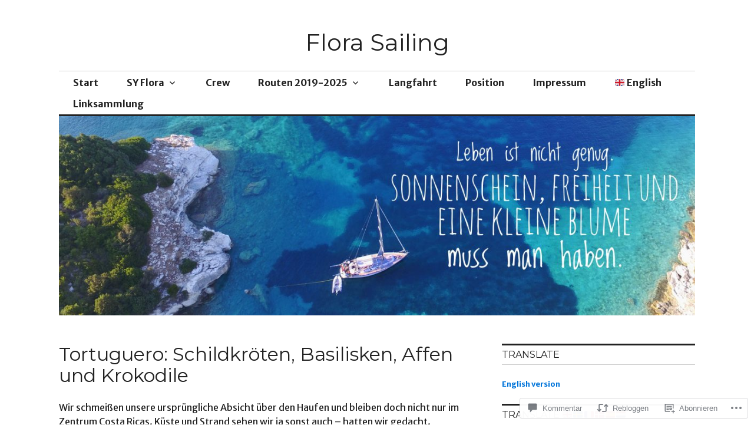

--- FILE ---
content_type: text/html; charset=UTF-8
request_url: https://syflora.blog/2021/09/25/tortuguero-schildkroeten-basilisken-affen-und-krokodile/
body_size: 68165
content:
<!DOCTYPE html>
<html lang="de-DE">
<head>
<meta charset="UTF-8">
<meta name="viewport" content="width=device-width, initial-scale=1">
<link rel="profile" href="http://gmpg.org/xfn/11">
<link rel="pingback" href="https://syflora.blog/xmlrpc.php">

<title>Tortuguero: Schildkröten, Basilisken, Affen und Krokodile &#8211; Flora Sailing</title>
<script type="text/javascript">
  WebFontConfig = {"google":{"families":["Montserrat:r:latin,latin-ext","Merriweather+Sans:r,i,b,bi:latin,latin-ext"]},"api_url":"https:\/\/fonts-api.wp.com\/css"};
  (function() {
    var wf = document.createElement('script');
    wf.src = '/wp-content/plugins/custom-fonts/js/webfont.js';
    wf.type = 'text/javascript';
    wf.async = 'true';
    var s = document.getElementsByTagName('script')[0];
    s.parentNode.insertBefore(wf, s);
	})();
</script><style id="jetpack-custom-fonts-css">.wf-active body, .wf-active input, .wf-active select, .wf-active textarea{font-family:"Merriweather Sans",sans-serif}.wf-active .hentry div.sharedaddy h3.sd-title{font-family:"Merriweather Sans",sans-serif}.wf-active .widget_jetpack_display_posts_widget .jetpack-display-remote-posts h4{font-family:"Merriweather Sans",sans-serif}.wf-active button{font-family:"Montserrat",sans-serif;font-style:normal;font-weight:400}.wf-active .site-title, .wf-active h1, .wf-active h2, .wf-active h3:not(.sd-title), .wf-active h4:not(.jp-relatedposts-post-title), .wf-active h5, .wf-active h6{font-family:"Montserrat",sans-serif;font-weight:400;font-style:normal}.wf-active h1{font-style:normal;font-weight:400}.wf-active .entry-title, .wf-active h2{font-style:normal;font-weight:400}.wf-active .comments-title, .wf-active .site-title, .wf-active h3:not(.sd-title){font-style:normal;font-weight:400}.wf-active h4:not(.jp-relatedposts-post-title){font-style:normal;font-weight:400}.wf-active .page-title, .wf-active .widget-title, .wf-active h5{font-style:normal;font-weight:400}.wf-active h6{font-style:normal;font-weight:400}.wf-active .site-title a, .wf-active h1 a, .wf-active h2 a, .wf-active h3 a, .wf-active h4 a, .wf-active h5 a, .wf-active h6 a{font-weight:400;font-style:normal}.wf-active button, .wf-active input[type="button"], .wf-active input[type="reset"], .wf-active input[type="submit"]{font-family:"Montserrat",sans-serif;font-weight:400;font-style:normal}.wf-active .post-navigation .post-title{font-family:"Montserrat",sans-serif;font-style:normal;font-weight:400}.wf-active .widget_calendar caption{font-family:"Montserrat",sans-serif;font-weight:400;font-style:normal}.wf-active .comment-reply-title, .wf-active .comments-title, .wf-active .no-comments, .wf-active .author-title{font-style:normal;font-weight:400}.wf-active .comment-author, .wf-active .no-comments{font-family:"Montserrat",sans-serif;font-weight:400;font-style:normal}.wf-active #infinite-footer .blog-info, .wf-active #infinite-footer .blog-info a{font-family:"Montserrat",sans-serif;font-style:normal;font-weight:400}.wf-active .hentry div#jp-relatedposts.entry-related h3.jp-relatedposts-headline{font-family:"Montserrat",sans-serif;font-weight:400;font-style:normal}.wf-active .widget_goodreads h2[class^="gr_custom_header"]{font-style:normal;font-weight:400}.wf-active .widget-grofile h4{font-style:normal;font-weight:400}@media screen and (min-width: 480px){.wf-active .site-title{font-style:normal;font-weight:400}}.wf-active #comments #respond p.form-submit input#comment-submit{font-family:"Montserrat",sans-serif;font-style:normal;font-weight:400}.wf-active .widget_akismet_widget .a-stats, .wf-active .milestone-widget .milestone-header{font-family:"Montserrat",sans-serif;font-style:normal;font-weight:400}</style>
<meta name='robots' content='max-image-preview:large' />

<!-- Async WordPress.com Remote Login -->
<script id="wpcom_remote_login_js">
var wpcom_remote_login_extra_auth = '';
function wpcom_remote_login_remove_dom_node_id( element_id ) {
	var dom_node = document.getElementById( element_id );
	if ( dom_node ) { dom_node.parentNode.removeChild( dom_node ); }
}
function wpcom_remote_login_remove_dom_node_classes( class_name ) {
	var dom_nodes = document.querySelectorAll( '.' + class_name );
	for ( var i = 0; i < dom_nodes.length; i++ ) {
		dom_nodes[ i ].parentNode.removeChild( dom_nodes[ i ] );
	}
}
function wpcom_remote_login_final_cleanup() {
	wpcom_remote_login_remove_dom_node_classes( "wpcom_remote_login_msg" );
	wpcom_remote_login_remove_dom_node_id( "wpcom_remote_login_key" );
	wpcom_remote_login_remove_dom_node_id( "wpcom_remote_login_validate" );
	wpcom_remote_login_remove_dom_node_id( "wpcom_remote_login_js" );
	wpcom_remote_login_remove_dom_node_id( "wpcom_request_access_iframe" );
	wpcom_remote_login_remove_dom_node_id( "wpcom_request_access_styles" );
}

// Watch for messages back from the remote login
window.addEventListener( "message", function( e ) {
	if ( e.origin === "https://r-login.wordpress.com" ) {
		var data = {};
		try {
			data = JSON.parse( e.data );
		} catch( e ) {
			wpcom_remote_login_final_cleanup();
			return;
		}

		if ( data.msg === 'LOGIN' ) {
			// Clean up the login check iframe
			wpcom_remote_login_remove_dom_node_id( "wpcom_remote_login_key" );

			var id_regex = new RegExp( /^[0-9]+$/ );
			var token_regex = new RegExp( /^.*|.*|.*$/ );
			if (
				token_regex.test( data.token )
				&& id_regex.test( data.wpcomid )
			) {
				// We have everything we need to ask for a login
				var script = document.createElement( "script" );
				script.setAttribute( "id", "wpcom_remote_login_validate" );
				script.src = '/remote-login.php?wpcom_remote_login=validate'
					+ '&wpcomid=' + data.wpcomid
					+ '&token=' + encodeURIComponent( data.token )
					+ '&host=' + window.location.protocol
					+ '//' + window.location.hostname
					+ '&postid=5782'
					+ '&is_singular=1';
				document.body.appendChild( script );
			}

			return;
		}

		// Safari ITP, not logged in, so redirect
		if ( data.msg === 'LOGIN-REDIRECT' ) {
			window.location = 'https://wordpress.com/log-in?redirect_to=' + window.location.href;
			return;
		}

		// Safari ITP, storage access failed, remove the request
		if ( data.msg === 'LOGIN-REMOVE' ) {
			var css_zap = 'html { -webkit-transition: margin-top 1s; transition: margin-top 1s; } /* 9001 */ html { margin-top: 0 !important; } * html body { margin-top: 0 !important; } @media screen and ( max-width: 782px ) { html { margin-top: 0 !important; } * html body { margin-top: 0 !important; } }';
			var style_zap = document.createElement( 'style' );
			style_zap.type = 'text/css';
			style_zap.appendChild( document.createTextNode( css_zap ) );
			document.body.appendChild( style_zap );

			var e = document.getElementById( 'wpcom_request_access_iframe' );
			e.parentNode.removeChild( e );

			document.cookie = 'wordpress_com_login_access=denied; path=/; max-age=31536000';

			return;
		}

		// Safari ITP
		if ( data.msg === 'REQUEST_ACCESS' ) {
			console.log( 'request access: safari' );

			// Check ITP iframe enable/disable knob
			if ( wpcom_remote_login_extra_auth !== 'safari_itp_iframe' ) {
				return;
			}

			// If we are in a "private window" there is no ITP.
			var private_window = false;
			try {
				var opendb = window.openDatabase( null, null, null, null );
			} catch( e ) {
				private_window = true;
			}

			if ( private_window ) {
				console.log( 'private window' );
				return;
			}

			var iframe = document.createElement( 'iframe' );
			iframe.id = 'wpcom_request_access_iframe';
			iframe.setAttribute( 'scrolling', 'no' );
			iframe.setAttribute( 'sandbox', 'allow-storage-access-by-user-activation allow-scripts allow-same-origin allow-top-navigation-by-user-activation' );
			iframe.src = 'https://r-login.wordpress.com/remote-login.php?wpcom_remote_login=request_access&origin=' + encodeURIComponent( data.origin ) + '&wpcomid=' + encodeURIComponent( data.wpcomid );

			var css = 'html { -webkit-transition: margin-top 1s; transition: margin-top 1s; } /* 9001 */ html { margin-top: 46px !important; } * html body { margin-top: 46px !important; } @media screen and ( max-width: 660px ) { html { margin-top: 71px !important; } * html body { margin-top: 71px !important; } #wpcom_request_access_iframe { display: block; height: 71px !important; } } #wpcom_request_access_iframe { border: 0px; height: 46px; position: fixed; top: 0; left: 0; width: 100%; min-width: 100%; z-index: 99999; background: #23282d; } ';

			var style = document.createElement( 'style' );
			style.type = 'text/css';
			style.id = 'wpcom_request_access_styles';
			style.appendChild( document.createTextNode( css ) );
			document.body.appendChild( style );

			document.body.appendChild( iframe );
		}

		if ( data.msg === 'DONE' ) {
			wpcom_remote_login_final_cleanup();
		}
	}
}, false );

// Inject the remote login iframe after the page has had a chance to load
// more critical resources
window.addEventListener( "DOMContentLoaded", function( e ) {
	var iframe = document.createElement( "iframe" );
	iframe.style.display = "none";
	iframe.setAttribute( "scrolling", "no" );
	iframe.setAttribute( "id", "wpcom_remote_login_key" );
	iframe.src = "https://r-login.wordpress.com/remote-login.php"
		+ "?wpcom_remote_login=key"
		+ "&origin=aHR0cHM6Ly9zeWZsb3JhLmJsb2c%3D"
		+ "&wpcomid=144884727"
		+ "&time=" + Math.floor( Date.now() / 1000 );
	document.body.appendChild( iframe );
}, false );
</script>
<link rel='dns-prefetch' href='//s0.wp.com' />
<link rel='dns-prefetch' href='//widgets.wp.com' />
<link rel='dns-prefetch' href='//wordpress.com' />
<link rel='dns-prefetch' href='//fonts-api.wp.com' />
<link rel="alternate" type="application/rss+xml" title="Flora Sailing &raquo; Feed" href="https://syflora.blog/feed/" />
<link rel="alternate" type="application/rss+xml" title="Flora Sailing &raquo; Kommentar-Feed" href="https://syflora.blog/comments/feed/" />
<link rel="alternate" type="application/rss+xml" title="Flora Sailing &raquo; Tortuguero: Schildkröten, Basilisken, Affen und&nbsp;Krokodile Kommentar-Feed" href="https://syflora.blog/2021/09/25/tortuguero-schildkroeten-basilisken-affen-und-krokodile/feed/" />
	<script type="text/javascript">
		/* <![CDATA[ */
		function addLoadEvent(func) {
			var oldonload = window.onload;
			if (typeof window.onload != 'function') {
				window.onload = func;
			} else {
				window.onload = function () {
					oldonload();
					func();
				}
			}
		}
		/* ]]> */
	</script>
	<link crossorigin='anonymous' rel='stylesheet' id='all-css-0-1' href='/_static/??-eJxtzEkKgDAQRNELGZs4EDfiWUJsxMzYHby+RARB3BQ8KD6cWZgUGSNDKCL7su2RwCJnbdxjCCnVWYtHggO9ZlxFTsQftYaogf+k3x2+4Vv1voRZqrHvpkHJwV5glDTa&cssminify=yes' type='text/css' media='all' />
<style id='wp-emoji-styles-inline-css'>

	img.wp-smiley, img.emoji {
		display: inline !important;
		border: none !important;
		box-shadow: none !important;
		height: 1em !important;
		width: 1em !important;
		margin: 0 0.07em !important;
		vertical-align: -0.1em !important;
		background: none !important;
		padding: 0 !important;
	}
/*# sourceURL=wp-emoji-styles-inline-css */
</style>
<link crossorigin='anonymous' rel='stylesheet' id='all-css-2-1' href='/wp-content/plugins/gutenberg-core/v22.4.2/build/styles/block-library/style.min.css?m=1769608164i&cssminify=yes' type='text/css' media='all' />
<style id='wp-block-library-inline-css'>
.has-text-align-justify {
	text-align:justify;
}
.has-text-align-justify{text-align:justify;}

/*# sourceURL=wp-block-library-inline-css */
</style><style id='wp-block-buttons-inline-css'>
.wp-block-buttons{box-sizing:border-box}.wp-block-buttons.is-vertical{flex-direction:column}.wp-block-buttons.is-vertical>.wp-block-button:last-child{margin-bottom:0}.wp-block-buttons>.wp-block-button{display:inline-block;margin:0}.wp-block-buttons.is-content-justification-left{justify-content:flex-start}.wp-block-buttons.is-content-justification-left.is-vertical{align-items:flex-start}.wp-block-buttons.is-content-justification-center{justify-content:center}.wp-block-buttons.is-content-justification-center.is-vertical{align-items:center}.wp-block-buttons.is-content-justification-right{justify-content:flex-end}.wp-block-buttons.is-content-justification-right.is-vertical{align-items:flex-end}.wp-block-buttons.is-content-justification-space-between{justify-content:space-between}.wp-block-buttons.aligncenter{text-align:center}.wp-block-buttons:not(.is-content-justification-space-between,.is-content-justification-right,.is-content-justification-left,.is-content-justification-center) .wp-block-button.aligncenter{margin-left:auto;margin-right:auto;width:100%}.wp-block-buttons[style*=text-decoration] .wp-block-button,.wp-block-buttons[style*=text-decoration] .wp-block-button__link{text-decoration:inherit}.wp-block-buttons.has-custom-font-size .wp-block-button__link{font-size:inherit}.wp-block-buttons .wp-block-button__link{width:100%}.wp-block-button.aligncenter{text-align:center}
/*# sourceURL=https://s0.wp.com/wp-content/plugins/gutenberg-core/v22.4.2/build/styles/block-library/buttons/style.min.css */
</style>
<style id='wp-block-button-inline-css'>
.wp-block-button__link{align-content:center;box-sizing:border-box;cursor:pointer;display:inline-block;height:100%;text-align:center;word-break:break-word}.wp-block-button__link.aligncenter{text-align:center}.wp-block-button__link.alignright{text-align:right}:where(.wp-block-button__link){border-radius:9999px;box-shadow:none;padding:calc(.667em + 2px) calc(1.333em + 2px);text-decoration:none}.wp-block-button[style*=text-decoration] .wp-block-button__link{text-decoration:inherit}.wp-block-buttons>.wp-block-button.has-custom-width{max-width:none}.wp-block-buttons>.wp-block-button.has-custom-width .wp-block-button__link{width:100%}.wp-block-buttons>.wp-block-button.has-custom-font-size .wp-block-button__link{font-size:inherit}.wp-block-buttons>.wp-block-button.wp-block-button__width-25{width:calc(25% - var(--wp--style--block-gap, .5em)*.75)}.wp-block-buttons>.wp-block-button.wp-block-button__width-50{width:calc(50% - var(--wp--style--block-gap, .5em)*.5)}.wp-block-buttons>.wp-block-button.wp-block-button__width-75{width:calc(75% - var(--wp--style--block-gap, .5em)*.25)}.wp-block-buttons>.wp-block-button.wp-block-button__width-100{flex-basis:100%;width:100%}.wp-block-buttons.is-vertical>.wp-block-button.wp-block-button__width-25{width:25%}.wp-block-buttons.is-vertical>.wp-block-button.wp-block-button__width-50{width:50%}.wp-block-buttons.is-vertical>.wp-block-button.wp-block-button__width-75{width:75%}.wp-block-button.is-style-squared,.wp-block-button__link.wp-block-button.is-style-squared{border-radius:0}.wp-block-button.no-border-radius,.wp-block-button__link.no-border-radius{border-radius:0!important}:root :where(.wp-block-button .wp-block-button__link.is-style-outline),:root :where(.wp-block-button.is-style-outline>.wp-block-button__link){border:2px solid;padding:.667em 1.333em}:root :where(.wp-block-button .wp-block-button__link.is-style-outline:not(.has-text-color)),:root :where(.wp-block-button.is-style-outline>.wp-block-button__link:not(.has-text-color)){color:currentColor}:root :where(.wp-block-button .wp-block-button__link.is-style-outline:not(.has-background)),:root :where(.wp-block-button.is-style-outline>.wp-block-button__link:not(.has-background)){background-color:initial;background-image:none}
/*# sourceURL=https://s0.wp.com/wp-content/plugins/gutenberg-core/v22.4.2/build/styles/block-library/button/style.min.css */
</style>
<style id='wp-block-image-inline-css'>
.wp-block-image>a,.wp-block-image>figure>a{display:inline-block}.wp-block-image img{box-sizing:border-box;height:auto;max-width:100%;vertical-align:bottom}@media not (prefers-reduced-motion){.wp-block-image img.hide{visibility:hidden}.wp-block-image img.show{animation:show-content-image .4s}}.wp-block-image[style*=border-radius] img,.wp-block-image[style*=border-radius]>a{border-radius:inherit}.wp-block-image.has-custom-border img{box-sizing:border-box}.wp-block-image.aligncenter{text-align:center}.wp-block-image.alignfull>a,.wp-block-image.alignwide>a{width:100%}.wp-block-image.alignfull img,.wp-block-image.alignwide img{height:auto;width:100%}.wp-block-image .aligncenter,.wp-block-image .alignleft,.wp-block-image .alignright,.wp-block-image.aligncenter,.wp-block-image.alignleft,.wp-block-image.alignright{display:table}.wp-block-image .aligncenter>figcaption,.wp-block-image .alignleft>figcaption,.wp-block-image .alignright>figcaption,.wp-block-image.aligncenter>figcaption,.wp-block-image.alignleft>figcaption,.wp-block-image.alignright>figcaption{caption-side:bottom;display:table-caption}.wp-block-image .alignleft{float:left;margin:.5em 1em .5em 0}.wp-block-image .alignright{float:right;margin:.5em 0 .5em 1em}.wp-block-image .aligncenter{margin-left:auto;margin-right:auto}.wp-block-image :where(figcaption){margin-bottom:1em;margin-top:.5em}.wp-block-image.is-style-circle-mask img{border-radius:9999px}@supports ((-webkit-mask-image:none) or (mask-image:none)) or (-webkit-mask-image:none){.wp-block-image.is-style-circle-mask img{border-radius:0;-webkit-mask-image:url('data:image/svg+xml;utf8,<svg viewBox="0 0 100 100" xmlns="http://www.w3.org/2000/svg"><circle cx="50" cy="50" r="50"/></svg>');mask-image:url('data:image/svg+xml;utf8,<svg viewBox="0 0 100 100" xmlns="http://www.w3.org/2000/svg"><circle cx="50" cy="50" r="50"/></svg>');mask-mode:alpha;-webkit-mask-position:center;mask-position:center;-webkit-mask-repeat:no-repeat;mask-repeat:no-repeat;-webkit-mask-size:contain;mask-size:contain}}:root :where(.wp-block-image.is-style-rounded img,.wp-block-image .is-style-rounded img){border-radius:9999px}.wp-block-image figure{margin:0}.wp-lightbox-container{display:flex;flex-direction:column;position:relative}.wp-lightbox-container img{cursor:zoom-in}.wp-lightbox-container img:hover+button{opacity:1}.wp-lightbox-container button{align-items:center;backdrop-filter:blur(16px) saturate(180%);background-color:#5a5a5a40;border:none;border-radius:4px;cursor:zoom-in;display:flex;height:20px;justify-content:center;opacity:0;padding:0;position:absolute;right:16px;text-align:center;top:16px;width:20px;z-index:100}@media not (prefers-reduced-motion){.wp-lightbox-container button{transition:opacity .2s ease}}.wp-lightbox-container button:focus-visible{outline:3px auto #5a5a5a40;outline:3px auto -webkit-focus-ring-color;outline-offset:3px}.wp-lightbox-container button:hover{cursor:pointer;opacity:1}.wp-lightbox-container button:focus{opacity:1}.wp-lightbox-container button:focus,.wp-lightbox-container button:hover,.wp-lightbox-container button:not(:hover):not(:active):not(.has-background){background-color:#5a5a5a40;border:none}.wp-lightbox-overlay{box-sizing:border-box;cursor:zoom-out;height:100vh;left:0;overflow:hidden;position:fixed;top:0;visibility:hidden;width:100%;z-index:100000}.wp-lightbox-overlay .close-button{align-items:center;cursor:pointer;display:flex;justify-content:center;min-height:40px;min-width:40px;padding:0;position:absolute;right:calc(env(safe-area-inset-right) + 16px);top:calc(env(safe-area-inset-top) + 16px);z-index:5000000}.wp-lightbox-overlay .close-button:focus,.wp-lightbox-overlay .close-button:hover,.wp-lightbox-overlay .close-button:not(:hover):not(:active):not(.has-background){background:none;border:none}.wp-lightbox-overlay .lightbox-image-container{height:var(--wp--lightbox-container-height);left:50%;overflow:hidden;position:absolute;top:50%;transform:translate(-50%,-50%);transform-origin:top left;width:var(--wp--lightbox-container-width);z-index:9999999999}.wp-lightbox-overlay .wp-block-image{align-items:center;box-sizing:border-box;display:flex;height:100%;justify-content:center;margin:0;position:relative;transform-origin:0 0;width:100%;z-index:3000000}.wp-lightbox-overlay .wp-block-image img{height:var(--wp--lightbox-image-height);min-height:var(--wp--lightbox-image-height);min-width:var(--wp--lightbox-image-width);width:var(--wp--lightbox-image-width)}.wp-lightbox-overlay .wp-block-image figcaption{display:none}.wp-lightbox-overlay button{background:none;border:none}.wp-lightbox-overlay .scrim{background-color:#fff;height:100%;opacity:.9;position:absolute;width:100%;z-index:2000000}.wp-lightbox-overlay.active{visibility:visible}@media not (prefers-reduced-motion){.wp-lightbox-overlay.active{animation:turn-on-visibility .25s both}.wp-lightbox-overlay.active img{animation:turn-on-visibility .35s both}.wp-lightbox-overlay.show-closing-animation:not(.active){animation:turn-off-visibility .35s both}.wp-lightbox-overlay.show-closing-animation:not(.active) img{animation:turn-off-visibility .25s both}.wp-lightbox-overlay.zoom.active{animation:none;opacity:1;visibility:visible}.wp-lightbox-overlay.zoom.active .lightbox-image-container{animation:lightbox-zoom-in .4s}.wp-lightbox-overlay.zoom.active .lightbox-image-container img{animation:none}.wp-lightbox-overlay.zoom.active .scrim{animation:turn-on-visibility .4s forwards}.wp-lightbox-overlay.zoom.show-closing-animation:not(.active){animation:none}.wp-lightbox-overlay.zoom.show-closing-animation:not(.active) .lightbox-image-container{animation:lightbox-zoom-out .4s}.wp-lightbox-overlay.zoom.show-closing-animation:not(.active) .lightbox-image-container img{animation:none}.wp-lightbox-overlay.zoom.show-closing-animation:not(.active) .scrim{animation:turn-off-visibility .4s forwards}}@keyframes show-content-image{0%{visibility:hidden}99%{visibility:hidden}to{visibility:visible}}@keyframes turn-on-visibility{0%{opacity:0}to{opacity:1}}@keyframes turn-off-visibility{0%{opacity:1;visibility:visible}99%{opacity:0;visibility:visible}to{opacity:0;visibility:hidden}}@keyframes lightbox-zoom-in{0%{transform:translate(calc((-100vw + var(--wp--lightbox-scrollbar-width))/2 + var(--wp--lightbox-initial-left-position)),calc(-50vh + var(--wp--lightbox-initial-top-position))) scale(var(--wp--lightbox-scale))}to{transform:translate(-50%,-50%) scale(1)}}@keyframes lightbox-zoom-out{0%{transform:translate(-50%,-50%) scale(1);visibility:visible}99%{visibility:visible}to{transform:translate(calc((-100vw + var(--wp--lightbox-scrollbar-width))/2 + var(--wp--lightbox-initial-left-position)),calc(-50vh + var(--wp--lightbox-initial-top-position))) scale(var(--wp--lightbox-scale));visibility:hidden}}
/*# sourceURL=https://s0.wp.com/wp-content/plugins/gutenberg-core/v22.4.2/build/styles/block-library/image/style.min.css */
</style>
<style id='wp-block-paragraph-inline-css'>
.is-small-text{font-size:.875em}.is-regular-text{font-size:1em}.is-large-text{font-size:2.25em}.is-larger-text{font-size:3em}.has-drop-cap:not(:focus):first-letter{float:left;font-size:8.4em;font-style:normal;font-weight:100;line-height:.68;margin:.05em .1em 0 0;text-transform:uppercase}body.rtl .has-drop-cap:not(:focus):first-letter{float:none;margin-left:.1em}p.has-drop-cap.has-background{overflow:hidden}:root :where(p.has-background){padding:1.25em 2.375em}:where(p.has-text-color:not(.has-link-color)) a{color:inherit}p.has-text-align-left[style*="writing-mode:vertical-lr"],p.has-text-align-right[style*="writing-mode:vertical-rl"]{rotate:180deg}
/*# sourceURL=https://s0.wp.com/wp-content/plugins/gutenberg-core/v22.4.2/build/styles/block-library/paragraph/style.min.css */
</style>
<style id='global-styles-inline-css'>
:root{--wp--preset--aspect-ratio--square: 1;--wp--preset--aspect-ratio--4-3: 4/3;--wp--preset--aspect-ratio--3-4: 3/4;--wp--preset--aspect-ratio--3-2: 3/2;--wp--preset--aspect-ratio--2-3: 2/3;--wp--preset--aspect-ratio--16-9: 16/9;--wp--preset--aspect-ratio--9-16: 9/16;--wp--preset--color--black: #000000;--wp--preset--color--cyan-bluish-gray: #abb8c3;--wp--preset--color--white: #ffffff;--wp--preset--color--pale-pink: #f78da7;--wp--preset--color--vivid-red: #cf2e2e;--wp--preset--color--luminous-vivid-orange: #ff6900;--wp--preset--color--luminous-vivid-amber: #fcb900;--wp--preset--color--light-green-cyan: #7bdcb5;--wp--preset--color--vivid-green-cyan: #00d084;--wp--preset--color--pale-cyan-blue: #8ed1fc;--wp--preset--color--vivid-cyan-blue: #0693e3;--wp--preset--color--vivid-purple: #9b51e0;--wp--preset--gradient--vivid-cyan-blue-to-vivid-purple: linear-gradient(135deg,rgb(6,147,227) 0%,rgb(155,81,224) 100%);--wp--preset--gradient--light-green-cyan-to-vivid-green-cyan: linear-gradient(135deg,rgb(122,220,180) 0%,rgb(0,208,130) 100%);--wp--preset--gradient--luminous-vivid-amber-to-luminous-vivid-orange: linear-gradient(135deg,rgb(252,185,0) 0%,rgb(255,105,0) 100%);--wp--preset--gradient--luminous-vivid-orange-to-vivid-red: linear-gradient(135deg,rgb(255,105,0) 0%,rgb(207,46,46) 100%);--wp--preset--gradient--very-light-gray-to-cyan-bluish-gray: linear-gradient(135deg,rgb(238,238,238) 0%,rgb(169,184,195) 100%);--wp--preset--gradient--cool-to-warm-spectrum: linear-gradient(135deg,rgb(74,234,220) 0%,rgb(151,120,209) 20%,rgb(207,42,186) 40%,rgb(238,44,130) 60%,rgb(251,105,98) 80%,rgb(254,248,76) 100%);--wp--preset--gradient--blush-light-purple: linear-gradient(135deg,rgb(255,206,236) 0%,rgb(152,150,240) 100%);--wp--preset--gradient--blush-bordeaux: linear-gradient(135deg,rgb(254,205,165) 0%,rgb(254,45,45) 50%,rgb(107,0,62) 100%);--wp--preset--gradient--luminous-dusk: linear-gradient(135deg,rgb(255,203,112) 0%,rgb(199,81,192) 50%,rgb(65,88,208) 100%);--wp--preset--gradient--pale-ocean: linear-gradient(135deg,rgb(255,245,203) 0%,rgb(182,227,212) 50%,rgb(51,167,181) 100%);--wp--preset--gradient--electric-grass: linear-gradient(135deg,rgb(202,248,128) 0%,rgb(113,206,126) 100%);--wp--preset--gradient--midnight: linear-gradient(135deg,rgb(2,3,129) 0%,rgb(40,116,252) 100%);--wp--preset--font-size--small: 13px;--wp--preset--font-size--medium: 20px;--wp--preset--font-size--large: 36px;--wp--preset--font-size--x-large: 42px;--wp--preset--font-family--albert-sans: 'Albert Sans', sans-serif;--wp--preset--font-family--alegreya: Alegreya, serif;--wp--preset--font-family--arvo: Arvo, serif;--wp--preset--font-family--bodoni-moda: 'Bodoni Moda', serif;--wp--preset--font-family--bricolage-grotesque: 'Bricolage Grotesque', sans-serif;--wp--preset--font-family--cabin: Cabin, sans-serif;--wp--preset--font-family--chivo: Chivo, sans-serif;--wp--preset--font-family--commissioner: Commissioner, sans-serif;--wp--preset--font-family--cormorant: Cormorant, serif;--wp--preset--font-family--courier-prime: 'Courier Prime', monospace;--wp--preset--font-family--crimson-pro: 'Crimson Pro', serif;--wp--preset--font-family--dm-mono: 'DM Mono', monospace;--wp--preset--font-family--dm-sans: 'DM Sans', sans-serif;--wp--preset--font-family--dm-serif-display: 'DM Serif Display', serif;--wp--preset--font-family--domine: Domine, serif;--wp--preset--font-family--eb-garamond: 'EB Garamond', serif;--wp--preset--font-family--epilogue: Epilogue, sans-serif;--wp--preset--font-family--fahkwang: Fahkwang, sans-serif;--wp--preset--font-family--figtree: Figtree, sans-serif;--wp--preset--font-family--fira-sans: 'Fira Sans', sans-serif;--wp--preset--font-family--fjalla-one: 'Fjalla One', sans-serif;--wp--preset--font-family--fraunces: Fraunces, serif;--wp--preset--font-family--gabarito: Gabarito, system-ui;--wp--preset--font-family--ibm-plex-mono: 'IBM Plex Mono', monospace;--wp--preset--font-family--ibm-plex-sans: 'IBM Plex Sans', sans-serif;--wp--preset--font-family--ibarra-real-nova: 'Ibarra Real Nova', serif;--wp--preset--font-family--instrument-serif: 'Instrument Serif', serif;--wp--preset--font-family--inter: Inter, sans-serif;--wp--preset--font-family--josefin-sans: 'Josefin Sans', sans-serif;--wp--preset--font-family--jost: Jost, sans-serif;--wp--preset--font-family--libre-baskerville: 'Libre Baskerville', serif;--wp--preset--font-family--libre-franklin: 'Libre Franklin', sans-serif;--wp--preset--font-family--literata: Literata, serif;--wp--preset--font-family--lora: Lora, serif;--wp--preset--font-family--merriweather: Merriweather, serif;--wp--preset--font-family--montserrat: Montserrat, sans-serif;--wp--preset--font-family--newsreader: Newsreader, serif;--wp--preset--font-family--noto-sans-mono: 'Noto Sans Mono', sans-serif;--wp--preset--font-family--nunito: Nunito, sans-serif;--wp--preset--font-family--open-sans: 'Open Sans', sans-serif;--wp--preset--font-family--overpass: Overpass, sans-serif;--wp--preset--font-family--pt-serif: 'PT Serif', serif;--wp--preset--font-family--petrona: Petrona, serif;--wp--preset--font-family--piazzolla: Piazzolla, serif;--wp--preset--font-family--playfair-display: 'Playfair Display', serif;--wp--preset--font-family--plus-jakarta-sans: 'Plus Jakarta Sans', sans-serif;--wp--preset--font-family--poppins: Poppins, sans-serif;--wp--preset--font-family--raleway: Raleway, sans-serif;--wp--preset--font-family--roboto: Roboto, sans-serif;--wp--preset--font-family--roboto-slab: 'Roboto Slab', serif;--wp--preset--font-family--rubik: Rubik, sans-serif;--wp--preset--font-family--rufina: Rufina, serif;--wp--preset--font-family--sora: Sora, sans-serif;--wp--preset--font-family--source-sans-3: 'Source Sans 3', sans-serif;--wp--preset--font-family--source-serif-4: 'Source Serif 4', serif;--wp--preset--font-family--space-mono: 'Space Mono', monospace;--wp--preset--font-family--syne: Syne, sans-serif;--wp--preset--font-family--texturina: Texturina, serif;--wp--preset--font-family--urbanist: Urbanist, sans-serif;--wp--preset--font-family--work-sans: 'Work Sans', sans-serif;--wp--preset--spacing--20: 0.44rem;--wp--preset--spacing--30: 0.67rem;--wp--preset--spacing--40: 1rem;--wp--preset--spacing--50: 1.5rem;--wp--preset--spacing--60: 2.25rem;--wp--preset--spacing--70: 3.38rem;--wp--preset--spacing--80: 5.06rem;--wp--preset--shadow--natural: 6px 6px 9px rgba(0, 0, 0, 0.2);--wp--preset--shadow--deep: 12px 12px 50px rgba(0, 0, 0, 0.4);--wp--preset--shadow--sharp: 6px 6px 0px rgba(0, 0, 0, 0.2);--wp--preset--shadow--outlined: 6px 6px 0px -3px rgb(255, 255, 255), 6px 6px rgb(0, 0, 0);--wp--preset--shadow--crisp: 6px 6px 0px rgb(0, 0, 0);}:where(body) { margin: 0; }:where(.is-layout-flex){gap: 0.5em;}:where(.is-layout-grid){gap: 0.5em;}body .is-layout-flex{display: flex;}.is-layout-flex{flex-wrap: wrap;align-items: center;}.is-layout-flex > :is(*, div){margin: 0;}body .is-layout-grid{display: grid;}.is-layout-grid > :is(*, div){margin: 0;}body{padding-top: 0px;padding-right: 0px;padding-bottom: 0px;padding-left: 0px;}:root :where(.wp-element-button, .wp-block-button__link){background-color: #32373c;border-width: 0;color: #fff;font-family: inherit;font-size: inherit;font-style: inherit;font-weight: inherit;letter-spacing: inherit;line-height: inherit;padding-top: calc(0.667em + 2px);padding-right: calc(1.333em + 2px);padding-bottom: calc(0.667em + 2px);padding-left: calc(1.333em + 2px);text-decoration: none;text-transform: inherit;}.has-black-color{color: var(--wp--preset--color--black) !important;}.has-cyan-bluish-gray-color{color: var(--wp--preset--color--cyan-bluish-gray) !important;}.has-white-color{color: var(--wp--preset--color--white) !important;}.has-pale-pink-color{color: var(--wp--preset--color--pale-pink) !important;}.has-vivid-red-color{color: var(--wp--preset--color--vivid-red) !important;}.has-luminous-vivid-orange-color{color: var(--wp--preset--color--luminous-vivid-orange) !important;}.has-luminous-vivid-amber-color{color: var(--wp--preset--color--luminous-vivid-amber) !important;}.has-light-green-cyan-color{color: var(--wp--preset--color--light-green-cyan) !important;}.has-vivid-green-cyan-color{color: var(--wp--preset--color--vivid-green-cyan) !important;}.has-pale-cyan-blue-color{color: var(--wp--preset--color--pale-cyan-blue) !important;}.has-vivid-cyan-blue-color{color: var(--wp--preset--color--vivid-cyan-blue) !important;}.has-vivid-purple-color{color: var(--wp--preset--color--vivid-purple) !important;}.has-black-background-color{background-color: var(--wp--preset--color--black) !important;}.has-cyan-bluish-gray-background-color{background-color: var(--wp--preset--color--cyan-bluish-gray) !important;}.has-white-background-color{background-color: var(--wp--preset--color--white) !important;}.has-pale-pink-background-color{background-color: var(--wp--preset--color--pale-pink) !important;}.has-vivid-red-background-color{background-color: var(--wp--preset--color--vivid-red) !important;}.has-luminous-vivid-orange-background-color{background-color: var(--wp--preset--color--luminous-vivid-orange) !important;}.has-luminous-vivid-amber-background-color{background-color: var(--wp--preset--color--luminous-vivid-amber) !important;}.has-light-green-cyan-background-color{background-color: var(--wp--preset--color--light-green-cyan) !important;}.has-vivid-green-cyan-background-color{background-color: var(--wp--preset--color--vivid-green-cyan) !important;}.has-pale-cyan-blue-background-color{background-color: var(--wp--preset--color--pale-cyan-blue) !important;}.has-vivid-cyan-blue-background-color{background-color: var(--wp--preset--color--vivid-cyan-blue) !important;}.has-vivid-purple-background-color{background-color: var(--wp--preset--color--vivid-purple) !important;}.has-black-border-color{border-color: var(--wp--preset--color--black) !important;}.has-cyan-bluish-gray-border-color{border-color: var(--wp--preset--color--cyan-bluish-gray) !important;}.has-white-border-color{border-color: var(--wp--preset--color--white) !important;}.has-pale-pink-border-color{border-color: var(--wp--preset--color--pale-pink) !important;}.has-vivid-red-border-color{border-color: var(--wp--preset--color--vivid-red) !important;}.has-luminous-vivid-orange-border-color{border-color: var(--wp--preset--color--luminous-vivid-orange) !important;}.has-luminous-vivid-amber-border-color{border-color: var(--wp--preset--color--luminous-vivid-amber) !important;}.has-light-green-cyan-border-color{border-color: var(--wp--preset--color--light-green-cyan) !important;}.has-vivid-green-cyan-border-color{border-color: var(--wp--preset--color--vivid-green-cyan) !important;}.has-pale-cyan-blue-border-color{border-color: var(--wp--preset--color--pale-cyan-blue) !important;}.has-vivid-cyan-blue-border-color{border-color: var(--wp--preset--color--vivid-cyan-blue) !important;}.has-vivid-purple-border-color{border-color: var(--wp--preset--color--vivid-purple) !important;}.has-vivid-cyan-blue-to-vivid-purple-gradient-background{background: var(--wp--preset--gradient--vivid-cyan-blue-to-vivid-purple) !important;}.has-light-green-cyan-to-vivid-green-cyan-gradient-background{background: var(--wp--preset--gradient--light-green-cyan-to-vivid-green-cyan) !important;}.has-luminous-vivid-amber-to-luminous-vivid-orange-gradient-background{background: var(--wp--preset--gradient--luminous-vivid-amber-to-luminous-vivid-orange) !important;}.has-luminous-vivid-orange-to-vivid-red-gradient-background{background: var(--wp--preset--gradient--luminous-vivid-orange-to-vivid-red) !important;}.has-very-light-gray-to-cyan-bluish-gray-gradient-background{background: var(--wp--preset--gradient--very-light-gray-to-cyan-bluish-gray) !important;}.has-cool-to-warm-spectrum-gradient-background{background: var(--wp--preset--gradient--cool-to-warm-spectrum) !important;}.has-blush-light-purple-gradient-background{background: var(--wp--preset--gradient--blush-light-purple) !important;}.has-blush-bordeaux-gradient-background{background: var(--wp--preset--gradient--blush-bordeaux) !important;}.has-luminous-dusk-gradient-background{background: var(--wp--preset--gradient--luminous-dusk) !important;}.has-pale-ocean-gradient-background{background: var(--wp--preset--gradient--pale-ocean) !important;}.has-electric-grass-gradient-background{background: var(--wp--preset--gradient--electric-grass) !important;}.has-midnight-gradient-background{background: var(--wp--preset--gradient--midnight) !important;}.has-small-font-size{font-size: var(--wp--preset--font-size--small) !important;}.has-medium-font-size{font-size: var(--wp--preset--font-size--medium) !important;}.has-large-font-size{font-size: var(--wp--preset--font-size--large) !important;}.has-x-large-font-size{font-size: var(--wp--preset--font-size--x-large) !important;}.has-albert-sans-font-family{font-family: var(--wp--preset--font-family--albert-sans) !important;}.has-alegreya-font-family{font-family: var(--wp--preset--font-family--alegreya) !important;}.has-arvo-font-family{font-family: var(--wp--preset--font-family--arvo) !important;}.has-bodoni-moda-font-family{font-family: var(--wp--preset--font-family--bodoni-moda) !important;}.has-bricolage-grotesque-font-family{font-family: var(--wp--preset--font-family--bricolage-grotesque) !important;}.has-cabin-font-family{font-family: var(--wp--preset--font-family--cabin) !important;}.has-chivo-font-family{font-family: var(--wp--preset--font-family--chivo) !important;}.has-commissioner-font-family{font-family: var(--wp--preset--font-family--commissioner) !important;}.has-cormorant-font-family{font-family: var(--wp--preset--font-family--cormorant) !important;}.has-courier-prime-font-family{font-family: var(--wp--preset--font-family--courier-prime) !important;}.has-crimson-pro-font-family{font-family: var(--wp--preset--font-family--crimson-pro) !important;}.has-dm-mono-font-family{font-family: var(--wp--preset--font-family--dm-mono) !important;}.has-dm-sans-font-family{font-family: var(--wp--preset--font-family--dm-sans) !important;}.has-dm-serif-display-font-family{font-family: var(--wp--preset--font-family--dm-serif-display) !important;}.has-domine-font-family{font-family: var(--wp--preset--font-family--domine) !important;}.has-eb-garamond-font-family{font-family: var(--wp--preset--font-family--eb-garamond) !important;}.has-epilogue-font-family{font-family: var(--wp--preset--font-family--epilogue) !important;}.has-fahkwang-font-family{font-family: var(--wp--preset--font-family--fahkwang) !important;}.has-figtree-font-family{font-family: var(--wp--preset--font-family--figtree) !important;}.has-fira-sans-font-family{font-family: var(--wp--preset--font-family--fira-sans) !important;}.has-fjalla-one-font-family{font-family: var(--wp--preset--font-family--fjalla-one) !important;}.has-fraunces-font-family{font-family: var(--wp--preset--font-family--fraunces) !important;}.has-gabarito-font-family{font-family: var(--wp--preset--font-family--gabarito) !important;}.has-ibm-plex-mono-font-family{font-family: var(--wp--preset--font-family--ibm-plex-mono) !important;}.has-ibm-plex-sans-font-family{font-family: var(--wp--preset--font-family--ibm-plex-sans) !important;}.has-ibarra-real-nova-font-family{font-family: var(--wp--preset--font-family--ibarra-real-nova) !important;}.has-instrument-serif-font-family{font-family: var(--wp--preset--font-family--instrument-serif) !important;}.has-inter-font-family{font-family: var(--wp--preset--font-family--inter) !important;}.has-josefin-sans-font-family{font-family: var(--wp--preset--font-family--josefin-sans) !important;}.has-jost-font-family{font-family: var(--wp--preset--font-family--jost) !important;}.has-libre-baskerville-font-family{font-family: var(--wp--preset--font-family--libre-baskerville) !important;}.has-libre-franklin-font-family{font-family: var(--wp--preset--font-family--libre-franklin) !important;}.has-literata-font-family{font-family: var(--wp--preset--font-family--literata) !important;}.has-lora-font-family{font-family: var(--wp--preset--font-family--lora) !important;}.has-merriweather-font-family{font-family: var(--wp--preset--font-family--merriweather) !important;}.has-montserrat-font-family{font-family: var(--wp--preset--font-family--montserrat) !important;}.has-newsreader-font-family{font-family: var(--wp--preset--font-family--newsreader) !important;}.has-noto-sans-mono-font-family{font-family: var(--wp--preset--font-family--noto-sans-mono) !important;}.has-nunito-font-family{font-family: var(--wp--preset--font-family--nunito) !important;}.has-open-sans-font-family{font-family: var(--wp--preset--font-family--open-sans) !important;}.has-overpass-font-family{font-family: var(--wp--preset--font-family--overpass) !important;}.has-pt-serif-font-family{font-family: var(--wp--preset--font-family--pt-serif) !important;}.has-petrona-font-family{font-family: var(--wp--preset--font-family--petrona) !important;}.has-piazzolla-font-family{font-family: var(--wp--preset--font-family--piazzolla) !important;}.has-playfair-display-font-family{font-family: var(--wp--preset--font-family--playfair-display) !important;}.has-plus-jakarta-sans-font-family{font-family: var(--wp--preset--font-family--plus-jakarta-sans) !important;}.has-poppins-font-family{font-family: var(--wp--preset--font-family--poppins) !important;}.has-raleway-font-family{font-family: var(--wp--preset--font-family--raleway) !important;}.has-roboto-font-family{font-family: var(--wp--preset--font-family--roboto) !important;}.has-roboto-slab-font-family{font-family: var(--wp--preset--font-family--roboto-slab) !important;}.has-rubik-font-family{font-family: var(--wp--preset--font-family--rubik) !important;}.has-rufina-font-family{font-family: var(--wp--preset--font-family--rufina) !important;}.has-sora-font-family{font-family: var(--wp--preset--font-family--sora) !important;}.has-source-sans-3-font-family{font-family: var(--wp--preset--font-family--source-sans-3) !important;}.has-source-serif-4-font-family{font-family: var(--wp--preset--font-family--source-serif-4) !important;}.has-space-mono-font-family{font-family: var(--wp--preset--font-family--space-mono) !important;}.has-syne-font-family{font-family: var(--wp--preset--font-family--syne) !important;}.has-texturina-font-family{font-family: var(--wp--preset--font-family--texturina) !important;}.has-urbanist-font-family{font-family: var(--wp--preset--font-family--urbanist) !important;}.has-work-sans-font-family{font-family: var(--wp--preset--font-family--work-sans) !important;}
/*# sourceURL=global-styles-inline-css */
</style>

<style id='classic-theme-styles-inline-css'>
.wp-block-button__link{background-color:#32373c;border-radius:9999px;box-shadow:none;color:#fff;font-size:1.125em;padding:calc(.667em + 2px) calc(1.333em + 2px);text-decoration:none}.wp-block-file__button{background:#32373c;color:#fff}.wp-block-accordion-heading{margin:0}.wp-block-accordion-heading__toggle{background-color:inherit!important;color:inherit!important}.wp-block-accordion-heading__toggle:not(:focus-visible){outline:none}.wp-block-accordion-heading__toggle:focus,.wp-block-accordion-heading__toggle:hover{background-color:inherit!important;border:none;box-shadow:none;color:inherit;padding:var(--wp--preset--spacing--20,1em) 0;text-decoration:none}.wp-block-accordion-heading__toggle:focus-visible{outline:auto;outline-offset:0}
/*# sourceURL=/wp-content/plugins/gutenberg-core/v22.4.2/build/styles/block-library/classic.min.css */
</style>
<link crossorigin='anonymous' rel='stylesheet' id='all-css-4-1' href='/_static/??-eJx9j9tuAjEMRH+oXne5tPSh4lNQLhYNxEkUO0v792SFgKqV9iVKxnNmHLwUcDkpJcUS2zEkQZdtzO4suBrG3TCCBC6RoNI0bNAH0YcDRH8iDU7kBX8FcYNnVqWuczE6O5h8MBSJu20JuwR/JO243O+g9L2MlF4D1pZKItBPDo1Bv3qXLHEn0mLcGbp0i7gNkHNO9+FhouRzRdM0s1EN7h+GUh3aFqLHiart1V2cvyl/3/Mye/4c399269fN9mN1ugLUAZGN&cssminify=yes' type='text/css' media='all' />
<link rel='stylesheet' id='verbum-gutenberg-css-css' href='https://widgets.wp.com/verbum-block-editor/block-editor.css?ver=1738686361' media='all' />
<link crossorigin='anonymous' rel='stylesheet' id='all-css-6-1' href='/_static/??-eJxtjFEOQDAQRC+kNqjwI44i0mxksbuNVlxfhfgQfzNvMg8Ob5xKRInAu/HrPpEEcMqckFlpwdTCh+SJZEAgGim9wxvu4d85Y/SjW54OrCowkDiYUHC7Pb/xkvbcFU1dla1tCjufuEdDvg==&cssminify=yes' type='text/css' media='all' />
<link rel='stylesheet' id='colinear-inconsolata-css' href='https://fonts-api.wp.com/css?family=Inconsolata%3A400%2C+700&#038;subset=latin%2Clatin-ext&#038;ver=6.9-RC2-61304' media='all' />
<link crossorigin='anonymous' rel='stylesheet' id='all-css-8-1' href='/_static/??-eJyFi0EKAjEMAD9kDevKigfxLd0QayRNSpuy+HtXvCiC3mZgBpYS0NRJHfxKmRqUPgOasFKs0PwutMXWNvCnZMVXHZaClr+e3EORnlgbVJrF0ooJ1upNf02JLIhhdDb9kHCRyPW5nvNpOOyH6TiOu+n2AKDTUTE=&cssminify=yes' type='text/css' media='all' />
<link crossorigin='anonymous' rel='stylesheet' id='print-css-9-1' href='/wp-content/mu-plugins/global-print/global-print.css?m=1465851035i&cssminify=yes' type='text/css' media='print' />
<style id='jetpack-global-styles-frontend-style-inline-css'>
:root { --font-headings: unset; --font-base: unset; --font-headings-default: -apple-system,BlinkMacSystemFont,"Segoe UI",Roboto,Oxygen-Sans,Ubuntu,Cantarell,"Helvetica Neue",sans-serif; --font-base-default: -apple-system,BlinkMacSystemFont,"Segoe UI",Roboto,Oxygen-Sans,Ubuntu,Cantarell,"Helvetica Neue",sans-serif;}
/*# sourceURL=jetpack-global-styles-frontend-style-inline-css */
</style>
<link crossorigin='anonymous' rel='stylesheet' id='all-css-12-1' href='/_static/??-eJyNjcEKwjAQRH/IuFRT6kX8FNkmS5K6yQY3Qfx7bfEiXrwM82B4A49qnJRGpUHupnIPqSgs1Cq624chi6zhO5OCRryTR++fW00l7J3qDv43XVNxoOISsmEJol/wY2uR8vs3WggsM/I6uOTzMI3Hw8lOg11eUT1JKA==&cssminify=yes' type='text/css' media='all' />
<script type="text/javascript" id="jetpack_related-posts-js-extra">
/* <![CDATA[ */
var related_posts_js_options = {"post_heading":"h4"};
//# sourceURL=jetpack_related-posts-js-extra
/* ]]> */
</script>
<script type="text/javascript" id="wpcom-actionbar-placeholder-js-extra">
/* <![CDATA[ */
var actionbardata = {"siteID":"144884727","postID":"5782","siteURL":"https://syflora.blog","xhrURL":"https://syflora.blog/wp-admin/admin-ajax.php","nonce":"ed6cb78177","isLoggedIn":"","statusMessage":"","subsEmailDefault":"instantly","proxyScriptUrl":"https://s0.wp.com/wp-content/js/wpcom-proxy-request.js?m=1513050504i&amp;ver=20211021","shortlink":"https://wp.me/p9NV8r-1vg","i18n":{"followedText":"Neue Beitr\u00e4ge von dieser Website erscheinen nun in deinem \u003Ca href=\"https://wordpress.com/reader\"\u003EReader\u003C/a\u003E","foldBar":"Diese Leiste einklappen","unfoldBar":"Diese Leiste aufklappen","shortLinkCopied":"Kurzlink in Zwischenablage kopiert"}};
//# sourceURL=wpcom-actionbar-placeholder-js-extra
/* ]]> */
</script>
<script type="text/javascript" id="jetpack-mu-wpcom-settings-js-before">
/* <![CDATA[ */
var JETPACK_MU_WPCOM_SETTINGS = {"assetsUrl":"https://s0.wp.com/wp-content/mu-plugins/jetpack-mu-wpcom-plugin/moon/jetpack_vendor/automattic/jetpack-mu-wpcom/src/build/"};
//# sourceURL=jetpack-mu-wpcom-settings-js-before
/* ]]> */
</script>
<script crossorigin='anonymous' type='text/javascript'  src='/_static/??-eJx1jcEOwiAQRH/I7dYm6Mn4KabCpgFhQVhS+/digkk9eJpM5uUNrgl0ZCEWDBWSr4vlgo4kzfrRO4YYGW+WNd6r9QYz+VnIQIpFym8bguXBlQPuxK4xXiDl+Nq+W5P5aqh8RveslLcee8FfCIJdcjvt8DVcjmelxvE0Tcq9AV2gTlk='></script>
<script type="text/javascript" id="rlt-proxy-js-after">
/* <![CDATA[ */
	rltInitialize( {"token":null,"iframeOrigins":["https:\/\/widgets.wp.com"]} );
//# sourceURL=rlt-proxy-js-after
/* ]]> */
</script>
<link rel="EditURI" type="application/rsd+xml" title="RSD" href="https://florasailing.wordpress.com/xmlrpc.php?rsd" />
<meta name="generator" content="WordPress.com" />
<link rel="canonical" href="https://syflora.blog/2021/09/25/tortuguero-schildkroeten-basilisken-affen-und-krokodile/" />
<link rel='shortlink' href='https://wp.me/p9NV8r-1vg' />
<link rel="alternate" type="application/json+oembed" href="https://public-api.wordpress.com/oembed/?format=json&amp;url=https%3A%2F%2Fsyflora.blog%2F2021%2F09%2F25%2Ftortuguero-schildkroeten-basilisken-affen-und-krokodile%2F&amp;for=wpcom-auto-discovery" /><link rel="alternate" type="application/xml+oembed" href="https://public-api.wordpress.com/oembed/?format=xml&amp;url=https%3A%2F%2Fsyflora.blog%2F2021%2F09%2F25%2Ftortuguero-schildkroeten-basilisken-affen-und-krokodile%2F&amp;for=wpcom-auto-discovery" />
<!-- Jetpack Open Graph Tags -->
<meta property="og:type" content="article" />
<meta property="og:title" content="Tortuguero: Schildkröten, Basilisken, Affen und Krokodile" />
<meta property="og:url" content="https://syflora.blog/2021/09/25/tortuguero-schildkroeten-basilisken-affen-und-krokodile/" />
<meta property="og:description" content="Wir schmeißen unsere ursprüngliche Absicht über den Haufen und bleiben doch nicht nur im Zentrum Costa Ricas. Küste und Strand sehen wir ja sonst auch &#8211; hatten wir gedacht. Aber dann erfahren…" />
<meta property="article:published_time" content="2021-09-26T03:35:48+00:00" />
<meta property="article:modified_time" content="2021-09-26T03:35:48+00:00" />
<meta property="og:site_name" content="Flora Sailing" />
<meta property="og:image" content="https://syflora.blog/wp-content/uploads/2021/09/img_1093.jpg" />
<meta property="og:image:width" content="1080" />
<meta property="og:image:height" content="607" />
<meta property="og:image:alt" content="" />
<meta property="og:locale" content="de_DE" />
<meta property="article:publisher" content="https://www.facebook.com/WordPresscom" />
<meta name="twitter:text:title" content="Tortuguero: Schildkröten, Basilisken, Affen und&nbsp;Krokodile" />
<meta name="twitter:image" content="https://syflora.blog/wp-content/uploads/2021/09/img_1093.jpg?w=640" />
<meta name="twitter:card" content="summary_large_image" />

<!-- End Jetpack Open Graph Tags -->
<link rel="search" type="application/opensearchdescription+xml" href="https://syflora.blog/osd.xml" title="Flora Sailing" />
<link rel="search" type="application/opensearchdescription+xml" href="https://s1.wp.com/opensearch.xml" title="WordPress.com" />
<style>
.milestone-widget {
	--milestone-text-color: #222222;
	--milestone-bg-color: #ffffff;
	--milestone-border-color:#cccccc;
}
</style>
		<meta name="description" content="Wir schmeißen unsere ursprüngliche Absicht über den Haufen und bleiben doch nicht nur im Zentrum Costa Ricas. Küste und Strand sehen wir ja sonst auch - hatten wir gedacht. Aber dann erfahren wir, dass gerade die grünen Meeresschildkröten zur Eiablage an den Strand von Tortuguera kommen, im Nordosten Costa Ricas an der karibischen Atlantikküste. O.k.,&hellip;" />
<style type="text/css" id="custom-colors-css">	#comments #respond p.form-submit input#comment-submit {
		background: #222 !important;
	}
	#comments #respond .form-submit input#comment-submit:active,
	#comments #respond .form-submit input#comment-submit:focus,
	#comments #respond .form-submit input#comment-submit:hover {
		background: #777 !important;
	}
</style>
<link rel="icon" href="https://syflora.blog/wp-content/uploads/2018/12/image.jpg?w=32" sizes="32x32" />
<link rel="icon" href="https://syflora.blog/wp-content/uploads/2018/12/image.jpg?w=192" sizes="192x192" />
<link rel="apple-touch-icon" href="https://syflora.blog/wp-content/uploads/2018/12/image.jpg?w=180" />
<meta name="msapplication-TileImage" content="https://syflora.blog/wp-content/uploads/2018/12/image.jpg?w=270" />
<link crossorigin='anonymous' rel='stylesheet' id='all-css-0-3' href='/_static/??-eJyljssOgkAMRX/IoUGixIXxUwwMDSnMTBvaCfHvxeAj7nzs7mlvTi7M4jwnw2QQs5OQe0oKA5o0frwzROYEZ0oe2sB+VNCZBKfCq27gc0PkLgdU8M3EWTE8S4/Dt8J1UqbQgeZW/URixEv5jYpI6depM3U9mkKkhYwTvpJbf/+ajcUJ65LULgFvulM8lvWuOtT7qtwOV/+tn4s=&cssminify=yes' type='text/css' media='all' />
<style id='jetpack-block-button-inline-css'>
.amp-wp-article .wp-block-jetpack-button{color:#fff}.wp-block-jetpack-button.aligncenter,.wp-block-jetpack-button.alignleft,.wp-block-jetpack-button.alignright{display:block}.wp-block-jetpack-button.aligncenter{margin-left:auto;margin-right:auto}.wp-block-jetpack-button.alignleft{margin-right:auto}.wp-block-jetpack-button.alignright{margin-left:auto}.wp-block-jetpack-button{height:fit-content;margin:0;max-width:100%;width:fit-content}.wp-block-jetpack-button.is-style-outline>.wp-block-button__link{background-color:#0000;border:1px solid;color:currentColor}:where(.wp-block-jetpack-button:not(.is-style-outline) button){border:none}.wp-block-jetpack-button .spinner{display:none;fill:currentColor}.wp-block-jetpack-button .spinner svg{display:block}.wp-block-jetpack-button .is-submitting .spinner{display:inline}.wp-block-jetpack-button .is-visually-hidden{clip:rect(0 0 0 0);clip-path:inset(50%);height:1px;overflow:hidden;position:absolute;white-space:nowrap;width:1px}.wp-block-jetpack-button .disable-spinner .spinner{display:none}
/*# sourceURL=/wp-content/mu-plugins/jetpack-plugin/moon/_inc/blocks/button/view.css?minify=false */
</style>
<link crossorigin='anonymous' rel='stylesheet' id='all-css-2-3' href='/wp-content/mu-plugins/jetpack-plugin/moon/jetpack_vendor/automattic/jetpack-forms/dist/contact-form/css/grunion.css?m=1769710647i&cssminify=yes' type='text/css' media='all' />
</head>

<body class="wp-singular post-template-default single single-post postid-5782 single-format-standard wp-theme-pubcolinear customizer-styles-applied has-menu jetpack-reblog-enabled custom-colors">
<div id="page" class="hfeed site">
	<a class="skip-link screen-reader-text" href="#content">Zum Inhalt springen</a>

	<header id="masthead" class="site-header" role="banner">
		<div class="site-branding">
			<a href="https://syflora.blog/" class="site-logo-link" rel="home" itemprop="url"></a>
								<p class="site-title"><a href="https://syflora.blog/" rel="home">Flora Sailing</a></p>
						</div><!-- .site-branding -->

				<nav id="site-navigation" class="main-navigation" role="navigation">
			<button class="menu-toggle" aria-controls="primary-menu" aria-expanded="false"><span class="screen-reader-text">Primäres Menü</span></button>
			<div class="menu-sy-flora-container"><ul id="primary-menu" class="menu"><li id="menu-item-52" class="menu-item menu-item-type-custom menu-item-object-custom menu-item-52"><a href="https://florasailing.wordpress.com">Start</a></li>
<li id="menu-item-53" class="menu-item menu-item-type-post_type menu-item-object-page menu-item-has-children menu-item-53"><a href="https://syflora.blog/ueber/">SY Flora</a>
<ul class="sub-menu">
	<li id="menu-item-80" class="menu-item menu-item-type-post_type menu-item-object-post menu-item-80"><a href="https://syflora.blog/2018/10/26/unser-weg-zur-flora/">Unser Weg zur Flora</a></li>
	<li id="menu-item-87" class="menu-item menu-item-type-post_type menu-item-object-post menu-item-87"><a href="https://syflora.blog/2018/10/29/85/">Technische Daten</a></li>
	<li id="menu-item-92" class="menu-item menu-item-type-post_type menu-item-object-post menu-item-92"><a href="https://syflora.blog/2018/10/29/90/">Ausrüstung</a></li>
	<li id="menu-item-100" class="menu-item menu-item-type-post_type menu-item-object-post menu-item-100"><a href="https://syflora.blog/2018/10/29/nachruestung-durch-uns/">Nachrüstung durch uns</a></li>
	<li id="menu-item-14894" class="menu-item menu-item-type-post_type menu-item-object-page menu-item-14894"><a href="https://syflora.blog/ueber/sicherheitsausruestung-auf-der-flora/">Sicherheitsausrüstung auf der Flora</a></li>
</ul>
</li>
<li id="menu-item-108" class="menu-item menu-item-type-post_type menu-item-object-page menu-item-108"><a href="https://syflora.blog/crew/">Crew</a></li>
<li id="menu-item-1525" class="menu-item menu-item-type-post_type menu-item-object-page menu-item-has-children menu-item-1525"><a href="https://syflora.blog/toerns/">Routen 2019-2025</a>
<ul class="sub-menu">
	<li id="menu-item-327" class="menu-item menu-item-type-post_type menu-item-object-page menu-item-327"><a href="https://syflora.blog/toerns/">Routen 2019-2025</a></li>
	<li id="menu-item-4709" class="menu-item menu-item-type-post_type menu-item-object-post menu-item-4709"><a href="https://syflora.blog/2019/05/25/routenplanung-2019/">Routenplanung 2019</a></li>
	<li id="menu-item-111" class="menu-item menu-item-type-post_type menu-item-object-post menu-item-111"><a href="https://syflora.blog/2020/01/12/routenplanung-2020/">Routenplanung 2020</a></li>
</ul>
</li>
<li id="menu-item-141" class="menu-item menu-item-type-post_type menu-item-object-page menu-item-141"><a href="https://syflora.blog/der-langfahrtgedanke/">Langfahrt</a></li>
<li id="menu-item-155" class="menu-item menu-item-type-post_type menu-item-object-page menu-item-155"><a href="https://syflora.blog/position/">Position</a></li>
<li id="menu-item-54" class="menu-item menu-item-type-post_type menu-item-object-page menu-item-54"><a href="https://syflora.blog/kontakt/">Impressum</a></li>
<li id="menu-item-4278" class="menu-item menu-item-type-post_type menu-item-object-page menu-item-4278"><a href="https://syflora.blog/%f0%9f%87%ac%f0%9f%87%a7-english/">🇬🇧 English</a></li>
<li id="menu-item-4280" class="menu-item menu-item-type-post_type menu-item-object-page menu-item-4280"><a href="https://syflora.blog/linksammlung/">Linksammlung</a></li>
</ul></div>		</nav><!-- #site-navigation -->
		
				<div class="header-image">
			<a href="https://syflora.blog/" rel="home">
				<img src="https://syflora.blog/wp-content/uploads/2018/04/cropped-20eab168-628a-4316-bafa-2c5cfa317d1b4.jpeg" width="1188" height="372" alt="">
			</a>
		</div><!-- .header-image -->
			</header><!-- #masthead -->

	<div id="content" class="site-content">
	<div id="primary" class="content-area">
		<main id="main" class="site-main" role="main">

		
			
<article id="post-5782" class="post-5782 post type-post status-publish format-standard hentry category-costa-rica category-landgang category-laender category-natur tag-affe tag-ara tag-basilisk tag-costa-rica tag-kaiman tag-krokodil tag-naturschutz tag-schildkroete tag-tortuguero tag-tukan">
	<header class="entry-header">
		<h1 class="entry-title">Tortuguero: Schildkröten, Basilisken, Affen und&nbsp;Krokodile</h1>
			</header><!-- .entry-header -->

	<div class="entry-content">
		
<p class="wp-block-paragraph">Wir schmeißen unsere ursprüngliche Absicht über den Haufen und bleiben doch nicht nur im Zentrum Costa Ricas. Küste und Strand sehen wir ja sonst auch &#8211; hatten wir gedacht. </p>



<p class="wp-block-paragraph">Aber dann erfahren wir, dass gerade die grünen Meeresschildkröten zur Eiablage an den Strand von Tortuguera kommen, im Nordosten Costa Ricas an der karibischen Atlantikküste. O.k., da sollten wir dann wohl hin. Bloß, ganz so einfach gestaltet sich das bei näherem Hinsehen nicht. Es gibt keine Straße nach Tortuguera (kein Wunder dass der Ort autofrei ist). Ein kleiner Flugplatz für Propellermaschinen ist die eine Variante, die andere ist eine Fahrt in die Wildnis nach La Pavona. Dort gibt’s nix, außer einem bewachten Parkplatz und einer Anlandestelle für flachgehende Boote. Es gibt öffentliche „Bus“-Boote nach Tortuguero, aber wer bei einer der größeren Lodges bucht, wird mit einem privaten Boot abgeholt.</p>



<figure class="wp-block-image size-large"><img data-attachment-id="5764" data-permalink="https://syflora.blog/2021/09/25/tortuguero-schildkroeten-basilisken-affen-und-krokodile/dcim100mediadji_0066-jpg/" data-orig-file="https://syflora.blog/wp-content/uploads/2021/09/img_1093.jpg" data-orig-size="1080,607" data-comments-opened="1" data-image-meta="{&quot;aperture&quot;:&quot;2.8&quot;,&quot;credit&quot;:&quot;&quot;,&quot;camera&quot;:&quot;FC7303&quot;,&quot;caption&quot;:&quot;DCIM100MEDIADJI_0066.JPG&quot;,&quot;created_timestamp&quot;:&quot;1632479966&quot;,&quot;copyright&quot;:&quot;&quot;,&quot;focal_length&quot;:&quot;4.49&quot;,&quot;iso&quot;:&quot;100&quot;,&quot;shutter_speed&quot;:&quot;0.002&quot;,&quot;title&quot;:&quot;DCIM100MEDIADJI_0066.JPG&quot;,&quot;orientation&quot;:&quot;1&quot;}" data-image-title="DCIM100MEDIADJI_0066.JPG" data-image-description="" data-image-caption="&lt;p&gt;DCIM100MEDIADJI_0066.JPG&lt;/p&gt;
" data-medium-file="https://syflora.blog/wp-content/uploads/2021/09/img_1093.jpg?w=300" data-large-file="https://syflora.blog/wp-content/uploads/2021/09/img_1093.jpg?w=863" width="1024" height="575" src="https://syflora.blog/wp-content/uploads/2021/09/img_1093.jpg?w=1024" alt="" class="wp-image-5764" srcset="https://syflora.blog/wp-content/uploads/2021/09/img_1093.jpg?w=1024 1024w, https://syflora.blog/wp-content/uploads/2021/09/img_1093.jpg?w=150 150w, https://syflora.blog/wp-content/uploads/2021/09/img_1093.jpg?w=300 300w, https://syflora.blog/wp-content/uploads/2021/09/img_1093.jpg?w=768 768w, https://syflora.blog/wp-content/uploads/2021/09/img_1093.jpg 1080w" sizes="(max-width: 1024px) 100vw, 1024px" /></figure>



<p class="wp-block-paragraph">Liegen zunächst noch Kühe auf den Wiesen neben dem flachen braunen Gewässer, wird bald der Dschungel zu beiden Seiten dichter.</p>



<figure class="wp-block-image size-large"><img data-attachment-id="5765" data-permalink="https://syflora.blog/2021/09/25/tortuguero-schildkroeten-basilisken-affen-und-krokodile/img_1863/" data-orig-file="https://syflora.blog/wp-content/uploads/2021/09/img_1863.jpg" data-orig-size="1080,720" data-comments-opened="1" data-image-meta="{&quot;aperture&quot;:&quot;5.6&quot;,&quot;credit&quot;:&quot;Ralf Gerking&quot;,&quot;camera&quot;:&quot;Canon EOS Rebel T8i&quot;,&quot;caption&quot;:&quot;&quot;,&quot;created_timestamp&quot;:&quot;1632489001&quot;,&quot;copyright&quot;:&quot;&quot;,&quot;focal_length&quot;:&quot;73&quot;,&quot;iso&quot;:&quot;400&quot;,&quot;shutter_speed&quot;:&quot;0.004&quot;,&quot;title&quot;:&quot;&quot;,&quot;orientation&quot;:&quot;1&quot;}" data-image-title="img_1863" data-image-description="" data-image-caption="" data-medium-file="https://syflora.blog/wp-content/uploads/2021/09/img_1863.jpg?w=300" data-large-file="https://syflora.blog/wp-content/uploads/2021/09/img_1863.jpg?w=863" width="1024" height="682" src="https://syflora.blog/wp-content/uploads/2021/09/img_1863.jpg?w=1024" alt="" class="wp-image-5765" srcset="https://syflora.blog/wp-content/uploads/2021/09/img_1863.jpg?w=1024 1024w, https://syflora.blog/wp-content/uploads/2021/09/img_1863.jpg?w=150 150w, https://syflora.blog/wp-content/uploads/2021/09/img_1863.jpg?w=300 300w, https://syflora.blog/wp-content/uploads/2021/09/img_1863.jpg?w=768 768w, https://syflora.blog/wp-content/uploads/2021/09/img_1863.jpg 1080w" sizes="(max-width: 1024px) 100vw, 1024px" /></figure>



<p class="wp-block-paragraph">Witzig übrigens die „Jahreszeit“ hier im Nordosten Costa Ricas: während der September für das Land insgesamt einer der regenreichsten Monate ist, ist hier gerade typische Trockenzeit, was man auch am niedrigen Wasserstand des Flusses und den vielen zu Tage tretenden Sandbänken sieht. Dagegen wird es dann hier im Dezember viel regnen, wenn im übrigen Land die trockene Hauptsaison beginnt.</p>



<figure class="wp-block-image size-large"><img data-attachment-id="5766" data-permalink="https://syflora.blog/2021/09/25/tortuguero-schildkroeten-basilisken-affen-und-krokodile/img_1864/" data-orig-file="https://syflora.blog/wp-content/uploads/2021/09/img_1864.jpg" data-orig-size="1080,720" data-comments-opened="1" data-image-meta="{&quot;aperture&quot;:&quot;5.6&quot;,&quot;credit&quot;:&quot;Ralf Gerking&quot;,&quot;camera&quot;:&quot;Canon EOS Rebel T8i&quot;,&quot;caption&quot;:&quot;&quot;,&quot;created_timestamp&quot;:&quot;1632488742&quot;,&quot;copyright&quot;:&quot;&quot;,&quot;focal_length&quot;:&quot;73&quot;,&quot;iso&quot;:&quot;250&quot;,&quot;shutter_speed&quot;:&quot;0.003125&quot;,&quot;title&quot;:&quot;&quot;,&quot;orientation&quot;:&quot;1&quot;}" data-image-title="img_1864" data-image-description="" data-image-caption="" data-medium-file="https://syflora.blog/wp-content/uploads/2021/09/img_1864.jpg?w=300" data-large-file="https://syflora.blog/wp-content/uploads/2021/09/img_1864.jpg?w=863" width="1024" height="682" src="https://syflora.blog/wp-content/uploads/2021/09/img_1864.jpg?w=1024" alt="" class="wp-image-5766" srcset="https://syflora.blog/wp-content/uploads/2021/09/img_1864.jpg?w=1024 1024w, https://syflora.blog/wp-content/uploads/2021/09/img_1864.jpg?w=150 150w, https://syflora.blog/wp-content/uploads/2021/09/img_1864.jpg?w=300 300w, https://syflora.blog/wp-content/uploads/2021/09/img_1864.jpg?w=768 768w, https://syflora.blog/wp-content/uploads/2021/09/img_1864.jpg 1080w" sizes="(max-width: 1024px) 100vw, 1024px" /></figure>



<p class="wp-block-paragraph">So watet der Nacktkehlreiher schon ein bisschen durch den Matsch. </p>



<figure class="wp-block-image size-large"><img data-attachment-id="5768" data-permalink="https://syflora.blog/2021/09/25/tortuguero-schildkroeten-basilisken-affen-und-krokodile/img_1866/" data-orig-file="https://syflora.blog/wp-content/uploads/2021/09/img_1866.jpg" data-orig-size="1080,720" data-comments-opened="1" data-image-meta="{&quot;aperture&quot;:&quot;6.3&quot;,&quot;credit&quot;:&quot;Ralf Gerking&quot;,&quot;camera&quot;:&quot;Canon EOS Rebel T8i&quot;,&quot;caption&quot;:&quot;&quot;,&quot;created_timestamp&quot;:&quot;1632488837&quot;,&quot;copyright&quot;:&quot;&quot;,&quot;focal_length&quot;:&quot;250&quot;,&quot;iso&quot;:&quot;800&quot;,&quot;shutter_speed&quot;:&quot;0.001&quot;,&quot;title&quot;:&quot;&quot;,&quot;orientation&quot;:&quot;1&quot;}" data-image-title="img_1866" data-image-description="" data-image-caption="" data-medium-file="https://syflora.blog/wp-content/uploads/2021/09/img_1866.jpg?w=300" data-large-file="https://syflora.blog/wp-content/uploads/2021/09/img_1866.jpg?w=863" loading="lazy" width="1024" height="682" src="https://syflora.blog/wp-content/uploads/2021/09/img_1866.jpg?w=1024" alt="" class="wp-image-5768" srcset="https://syflora.blog/wp-content/uploads/2021/09/img_1866.jpg?w=1024 1024w, https://syflora.blog/wp-content/uploads/2021/09/img_1866.jpg?w=150 150w, https://syflora.blog/wp-content/uploads/2021/09/img_1866.jpg?w=300 300w, https://syflora.blog/wp-content/uploads/2021/09/img_1866.jpg?w=768 768w, https://syflora.blog/wp-content/uploads/2021/09/img_1866.jpg 1080w" sizes="(max-width: 1024px) 100vw, 1024px" /></figure>



<p class="wp-block-paragraph">Die martialische englische Bezeichnung „Tiger Heron“ scheint hier im Dschungel besser zu passen, denn der Vogel ernährt sich neben Fröschen und Krebsen auch gerne vom Nachwuchs der Kaimane und Krokodile. Und siehe da, der nächste Kaiman ist tatsächlich nicht weit:</p>



<figure class="wp-block-image size-large"><img data-attachment-id="5767" data-permalink="https://syflora.blog/2021/09/25/tortuguero-schildkroeten-basilisken-affen-und-krokodile/img_1865/" data-orig-file="https://syflora.blog/wp-content/uploads/2021/09/img_1865.jpg" data-orig-size="1080,720" data-comments-opened="1" data-image-meta="{&quot;aperture&quot;:&quot;6.3&quot;,&quot;credit&quot;:&quot;Ralf Gerking&quot;,&quot;camera&quot;:&quot;Canon EOS Rebel T8i&quot;,&quot;caption&quot;:&quot;&quot;,&quot;created_timestamp&quot;:&quot;1632490801&quot;,&quot;copyright&quot;:&quot;&quot;,&quot;focal_length&quot;:&quot;212&quot;,&quot;iso&quot;:&quot;2000&quot;,&quot;shutter_speed&quot;:&quot;0.00125&quot;,&quot;title&quot;:&quot;&quot;,&quot;orientation&quot;:&quot;1&quot;}" data-image-title="img_1865" data-image-description="" data-image-caption="" data-medium-file="https://syflora.blog/wp-content/uploads/2021/09/img_1865.jpg?w=300" data-large-file="https://syflora.blog/wp-content/uploads/2021/09/img_1865.jpg?w=863" loading="lazy" width="1024" height="682" src="https://syflora.blog/wp-content/uploads/2021/09/img_1865.jpg?w=1024" alt="" class="wp-image-5767" srcset="https://syflora.blog/wp-content/uploads/2021/09/img_1865.jpg?w=1024 1024w, https://syflora.blog/wp-content/uploads/2021/09/img_1865.jpg?w=150 150w, https://syflora.blog/wp-content/uploads/2021/09/img_1865.jpg?w=300 300w, https://syflora.blog/wp-content/uploads/2021/09/img_1865.jpg?w=768 768w, https://syflora.blog/wp-content/uploads/2021/09/img_1865.jpg 1080w" sizes="(max-width: 1024px) 100vw, 1024px" /></figure>



<p class="wp-block-paragraph">So wird uns die gut eine Stunde dauernde Bootstaxifahrt nicht lang, es gibt immer wieder interessantes zu sehen. Etwa dieses Dreizehen-Faultier, dass sich direkt über dem Fluss ausruht und uns wie Queen Elizabeth zuzuwinken scheint:</p>



<figure class="wp-block-image size-large"><img data-attachment-id="5769" data-permalink="https://syflora.blog/2021/09/25/tortuguero-schildkroeten-basilisken-affen-und-krokodile/img_1867-2/" data-orig-file="https://syflora.blog/wp-content/uploads/2021/09/img_1867.jpg" data-orig-size="1080,720" data-comments-opened="1" data-image-meta="{&quot;aperture&quot;:&quot;6.3&quot;,&quot;credit&quot;:&quot;Ralf Gerking&quot;,&quot;camera&quot;:&quot;Canon EOS Rebel T8i&quot;,&quot;caption&quot;:&quot;&quot;,&quot;created_timestamp&quot;:&quot;1632491043&quot;,&quot;copyright&quot;:&quot;&quot;,&quot;focal_length&quot;:&quot;250&quot;,&quot;iso&quot;:&quot;1600&quot;,&quot;shutter_speed&quot;:&quot;0.00125&quot;,&quot;title&quot;:&quot;&quot;,&quot;orientation&quot;:&quot;1&quot;}" data-image-title="img_1867" data-image-description="" data-image-caption="" data-medium-file="https://syflora.blog/wp-content/uploads/2021/09/img_1867.jpg?w=300" data-large-file="https://syflora.blog/wp-content/uploads/2021/09/img_1867.jpg?w=863" loading="lazy" width="1024" height="682" src="https://syflora.blog/wp-content/uploads/2021/09/img_1867.jpg?w=1024" alt="" class="wp-image-5769" srcset="https://syflora.blog/wp-content/uploads/2021/09/img_1867.jpg?w=1024 1024w, https://syflora.blog/wp-content/uploads/2021/09/img_1867.jpg?w=150 150w, https://syflora.blog/wp-content/uploads/2021/09/img_1867.jpg?w=300 300w, https://syflora.blog/wp-content/uploads/2021/09/img_1867.jpg?w=768 768w, https://syflora.blog/wp-content/uploads/2021/09/img_1867.jpg 1080w" sizes="(max-width: 1024px) 100vw, 1024px" /></figure>



<p class="wp-block-paragraph">Aber natürlich reicht uns das noch nicht an tierischen Begegnungen und so buchen wir gleich nach unserer Ankunft noch für dieselbe Nacht die Schildkröten-Tour am Atlantikstrand. Der gesamte Strand ist nämlich streng geschützt und darf zwischen sechs Uhr abends und sechs Uhr morgens nur im Rahmen von lizensierten Führungen betreten werden. Costa Rica hat sich diesbezüglich quasi vom Saulus zum Paulus gewandelt, vor gut 100 Jahren war das Land noch der weltweit größte Exporteur von Schildkröten, die Eier wurden (und werden illegal heute noch zum Teil) als Aphrodisiaka gehandelt. Der schwarze Strand von Tortuguero ist einer der wichtigen Eiablageplätze für die grüne Meeresschildkröte, die früher auch als Suppenschildkröte bezeichnet wurde. Jetzt in der Eiablagesaison kommen jede Nacht über 2.000 dieser wunderbaren Tiere hierher. </p>



<p class="wp-block-paragraph">Wir bekommen den späteren der beiden Slots, ab 22.00 Uhr geht unsere Führung los. Maximal 10 Gäste pro Führer, wir sind nur 8, um so besser. Auch das ungeliebte spätere Zeitfenster erweist sich als Glücksfall, denn so steht der noch fast volle Mond höher am Himmel und gibt bei der dünnen Wolkendecke ein recht gutes Licht, wenn sich die Augen erst an die Dunkelheit gewöhnt haben. Taschenlampen sind absolut verboten, Fotos (auch ohne Blitz) leider ebenfalls. Wir haben das absolut wunderbare Erlebnis, eine etwa eineinhalb Meter große (Panzer ca. 1,20 m) und wohl etwa 150 kg schwere Grüne Meeresschildkröte ganz nah bei der Eiablage beobachten zu können. Erst als einer der Scouts des Conservation Teams das Zeichen gibt, dürfen wir mit dem Guide zu ihr.  Sie hat die Eiablage begonnen und kann sie nun nicht mehr stoppen. Ganz in Ruhe legt sie Ei um Ei (etwa so groß wie ein Golfball) in die zuvor von ihr mühsam ausgescharrte tiefe Kuhle, was wir im Rotlicht der Lampe des Guides verfolgen. Auch den Beginn des Zuscharrens, dann wechseln wir den Standort. Eine weitere (etwas kleinere) Grüne Meeresschildkröte beobachten wir auf dem beschwerlichen Weg zurück über den Strand ins Meer. Dann noch eine dritte der Art, die ihr Gelege bereits zugescharrt hat und jetzt eine „Camouflage-Kuhle“ daneben anlegt um Nesträuber zu verwirren und das Gelege noch besser zu schützen.</p>



<p class="wp-block-paragraph">Ein wirklich beeindruckendes Erlebnis, hier so nah dabei sein zu dürfen.</p>



<figure class="wp-block-image size-large"><img data-attachment-id="5770" data-permalink="https://syflora.blog/2021/09/25/tortuguero-schildkroeten-basilisken-affen-und-krokodile/img_1869-2/" data-orig-file="https://syflora.blog/wp-content/uploads/2021/09/img_1869.jpg" data-orig-size="1080,1098" data-comments-opened="1" data-image-meta="{&quot;aperture&quot;:&quot;1.8&quot;,&quot;credit&quot;:&quot;&quot;,&quot;camera&quot;:&quot;iPad Pro (10.5-inch)&quot;,&quot;caption&quot;:&quot;&quot;,&quot;created_timestamp&quot;:&quot;1632600676&quot;,&quot;copyright&quot;:&quot;&quot;,&quot;focal_length&quot;:&quot;3.99&quot;,&quot;iso&quot;:&quot;100&quot;,&quot;shutter_speed&quot;:&quot;0.076923076923077&quot;,&quot;title&quot;:&quot;&quot;,&quot;orientation&quot;:&quot;1&quot;}" data-image-title="img_1869" data-image-description="" data-image-caption="" data-medium-file="https://syflora.blog/wp-content/uploads/2021/09/img_1869.jpg?w=295" data-large-file="https://syflora.blog/wp-content/uploads/2021/09/img_1869.jpg?w=863" loading="lazy" width="1007" height="1023" src="https://syflora.blog/wp-content/uploads/2021/09/img_1869.jpg?w=1007" alt="" class="wp-image-5770" srcset="https://syflora.blog/wp-content/uploads/2021/09/img_1869.jpg?w=1007 1007w, https://syflora.blog/wp-content/uploads/2021/09/img_1869.jpg?w=148 148w, https://syflora.blog/wp-content/uploads/2021/09/img_1869.jpg?w=295 295w, https://syflora.blog/wp-content/uploads/2021/09/img_1869.jpg?w=768 768w, https://syflora.blog/wp-content/uploads/2021/09/img_1869.jpg 1080w" sizes="(max-width: 1007px) 100vw, 1007px" /></figure>



<p class="wp-block-paragraph">Spät ins Bett, aber früh wieder raus. Die Lodge liegt auf der schmalen Landzunge, die eine mehrere Kilometer lange Lagune vom Atlantik abtrennt. Um halb sechs ist Treffen an der Lobby für die Morgentour mit dem Boot in die Lagune und ein paar Nebenarme im Nationalpark.</p>



<figure class="wp-block-image size-large"><img data-attachment-id="5771" data-permalink="https://syflora.blog/2021/09/25/tortuguero-schildkroeten-basilisken-affen-und-krokodile/img_1871-2/" data-orig-file="https://syflora.blog/wp-content/uploads/2021/09/img_1871.jpg" data-orig-size="1080,203" data-comments-opened="1" data-image-meta="{&quot;aperture&quot;:&quot;0&quot;,&quot;credit&quot;:&quot;&quot;,&quot;camera&quot;:&quot;&quot;,&quot;caption&quot;:&quot;&quot;,&quot;created_timestamp&quot;:&quot;0&quot;,&quot;copyright&quot;:&quot;&quot;,&quot;focal_length&quot;:&quot;0&quot;,&quot;iso&quot;:&quot;0&quot;,&quot;shutter_speed&quot;:&quot;0&quot;,&quot;title&quot;:&quot;&quot;,&quot;orientation&quot;:&quot;1&quot;}" data-image-title="img_1871" data-image-description="" data-image-caption="" data-medium-file="https://syflora.blog/wp-content/uploads/2021/09/img_1871.jpg?w=300" data-large-file="https://syflora.blog/wp-content/uploads/2021/09/img_1871.jpg?w=863" loading="lazy" width="1024" height="192" src="https://syflora.blog/wp-content/uploads/2021/09/img_1871.jpg?w=1024" alt="" class="wp-image-5771" srcset="https://syflora.blog/wp-content/uploads/2021/09/img_1871.jpg?w=1024 1024w, https://syflora.blog/wp-content/uploads/2021/09/img_1871.jpg?w=150 150w, https://syflora.blog/wp-content/uploads/2021/09/img_1871.jpg?w=300 300w, https://syflora.blog/wp-content/uploads/2021/09/img_1871.jpg?w=768 768w, https://syflora.blog/wp-content/uploads/2021/09/img_1871.jpg 1080w" sizes="(max-width: 1024px) 100vw, 1024px" /></figure>



<figure class="wp-block-image size-large"><img data-attachment-id="5772" data-permalink="https://syflora.blog/2021/09/25/tortuguero-schildkroeten-basilisken-affen-und-krokodile/dcim100mediadji_0079-jpg/" data-orig-file="https://syflora.blog/wp-content/uploads/2021/09/img_1872.jpg" data-orig-size="1080,608" data-comments-opened="1" data-image-meta="{&quot;aperture&quot;:&quot;2.8&quot;,&quot;credit&quot;:&quot;&quot;,&quot;camera&quot;:&quot;FC7303&quot;,&quot;caption&quot;:&quot;DCIM100MEDIADJI_0079.JPG&quot;,&quot;created_timestamp&quot;:&quot;1632492346&quot;,&quot;copyright&quot;:&quot;&quot;,&quot;focal_length&quot;:&quot;4.49&quot;,&quot;iso&quot;:&quot;100&quot;,&quot;shutter_speed&quot;:&quot;0.001&quot;,&quot;title&quot;:&quot;DCIM100MEDIADJI_0079.JPG&quot;,&quot;orientation&quot;:&quot;1&quot;}" data-image-title="DCIM100MEDIADJI_0079.JPG" data-image-description="" data-image-caption="&lt;p&gt;DCIM100MEDIADJI_0079.JPG&lt;/p&gt;
" data-medium-file="https://syflora.blog/wp-content/uploads/2021/09/img_1872.jpg?w=300" data-large-file="https://syflora.blog/wp-content/uploads/2021/09/img_1872.jpg?w=863" loading="lazy" width="1024" height="576" src="https://syflora.blog/wp-content/uploads/2021/09/img_1872.jpg?w=1024" alt="" class="wp-image-5772" srcset="https://syflora.blog/wp-content/uploads/2021/09/img_1872.jpg?w=1024 1024w, https://syflora.blog/wp-content/uploads/2021/09/img_1872.jpg?w=150 150w, https://syflora.blog/wp-content/uploads/2021/09/img_1872.jpg?w=300 300w, https://syflora.blog/wp-content/uploads/2021/09/img_1872.jpg?w=768 768w, https://syflora.blog/wp-content/uploads/2021/09/img_1872.jpg 1080w" sizes="(max-width: 1024px) 100vw, 1024px" /></figure>



<p class="wp-block-paragraph">Gleich als erstes zeigt sich ein Krokodil, Schwimmen ist in der Lagune wohl nicht zu empfehlen. </p>



<figure class="wp-block-image size-large"><img data-attachment-id="5773" data-permalink="https://syflora.blog/2021/09/25/tortuguero-schildkroeten-basilisken-affen-und-krokodile/img_1873/" data-orig-file="https://syflora.blog/wp-content/uploads/2021/09/img_1873.jpg" data-orig-size="1080,608" data-comments-opened="1" data-image-meta="{&quot;aperture&quot;:&quot;6.3&quot;,&quot;credit&quot;:&quot;Ralf Gerking&quot;,&quot;camera&quot;:&quot;Canon EOS Rebel T8i&quot;,&quot;caption&quot;:&quot;&quot;,&quot;created_timestamp&quot;:&quot;1632556854&quot;,&quot;copyright&quot;:&quot;&quot;,&quot;focal_length&quot;:&quot;250&quot;,&quot;iso&quot;:&quot;800&quot;,&quot;shutter_speed&quot;:&quot;0.00125&quot;,&quot;title&quot;:&quot;&quot;,&quot;orientation&quot;:&quot;1&quot;}" data-image-title="img_1873" data-image-description="" data-image-caption="" data-medium-file="https://syflora.blog/wp-content/uploads/2021/09/img_1873.jpg?w=300" data-large-file="https://syflora.blog/wp-content/uploads/2021/09/img_1873.jpg?w=863" loading="lazy" width="1024" height="576" src="https://syflora.blog/wp-content/uploads/2021/09/img_1873.jpg?w=1024" alt="" class="wp-image-5773" srcset="https://syflora.blog/wp-content/uploads/2021/09/img_1873.jpg?w=1024 1024w, https://syflora.blog/wp-content/uploads/2021/09/img_1873.jpg?w=150 150w, https://syflora.blog/wp-content/uploads/2021/09/img_1873.jpg?w=300 300w, https://syflora.blog/wp-content/uploads/2021/09/img_1873.jpg?w=768 768w, https://syflora.blog/wp-content/uploads/2021/09/img_1873.jpg 1080w" sizes="(max-width: 1024px) 100vw, 1024px" /></figure>



<p class="wp-block-paragraph">Eine weitere Echse erscheint da schon possierlicher:</p>



<figure class="wp-block-image size-large"><img data-attachment-id="5774" data-permalink="https://syflora.blog/2021/09/25/tortuguero-schildkroeten-basilisken-affen-und-krokodile/img_1874/" data-orig-file="https://syflora.blog/wp-content/uploads/2021/09/img_1874.jpg" data-orig-size="1080,720" data-comments-opened="1" data-image-meta="{&quot;aperture&quot;:&quot;6.3&quot;,&quot;credit&quot;:&quot;Ralf Gerking&quot;,&quot;camera&quot;:&quot;Canon EOS Rebel T8i&quot;,&quot;caption&quot;:&quot;&quot;,&quot;created_timestamp&quot;:&quot;1632556365&quot;,&quot;copyright&quot;:&quot;&quot;,&quot;focal_length&quot;:&quot;250&quot;,&quot;iso&quot;:&quot;6400&quot;,&quot;shutter_speed&quot;:&quot;0.004&quot;,&quot;title&quot;:&quot;&quot;,&quot;orientation&quot;:&quot;1&quot;}" data-image-title="img_1874" data-image-description="" data-image-caption="" data-medium-file="https://syflora.blog/wp-content/uploads/2021/09/img_1874.jpg?w=300" data-large-file="https://syflora.blog/wp-content/uploads/2021/09/img_1874.jpg?w=863" loading="lazy" width="1024" height="682" src="https://syflora.blog/wp-content/uploads/2021/09/img_1874.jpg?w=1024" alt="" class="wp-image-5774" srcset="https://syflora.blog/wp-content/uploads/2021/09/img_1874.jpg?w=1024 1024w, https://syflora.blog/wp-content/uploads/2021/09/img_1874.jpg?w=150 150w, https://syflora.blog/wp-content/uploads/2021/09/img_1874.jpg?w=300 300w, https://syflora.blog/wp-content/uploads/2021/09/img_1874.jpg?w=768 768w, https://syflora.blog/wp-content/uploads/2021/09/img_1874.jpg 1080w" sizes="(max-width: 1024px) 100vw, 1024px" /></figure>



<p class="wp-block-paragraph">Andererseits: es ist ein Basilisk (Grüner Stirnlappenbasilisk).  In der Mythologie und bei Harry Potter ist klar: sein Blick versteinert jeden, den er ungeschützt trifft 😬.</p>



<p class="wp-block-paragraph">Außerdem bekommen wir nach den Kapuzineraffen bei der Maquenque Lodge jetzt erstmals auch die bisher nur gehörten Mantel-Brüllaffen zu sehen, zudem zusätzlich auch noch die quirligen Geoffroy-Klammeraffen.</p>



<figure class="wp-block-image size-large"><img data-attachment-id="5775" data-permalink="https://syflora.blog/2021/09/25/tortuguero-schildkroeten-basilisken-affen-und-krokodile/img_1875/" data-orig-file="https://syflora.blog/wp-content/uploads/2021/09/img_1875.jpg" data-orig-size="1080,720" data-comments-opened="1" data-image-meta="{&quot;aperture&quot;:&quot;6.3&quot;,&quot;credit&quot;:&quot;Ralf Gerking&quot;,&quot;camera&quot;:&quot;Canon EOS Rebel T8i&quot;,&quot;caption&quot;:&quot;&quot;,&quot;created_timestamp&quot;:&quot;1632563515&quot;,&quot;copyright&quot;:&quot;&quot;,&quot;focal_length&quot;:&quot;250&quot;,&quot;iso&quot;:&quot;6400&quot;,&quot;shutter_speed&quot;:&quot;0.0015625&quot;,&quot;title&quot;:&quot;&quot;,&quot;orientation&quot;:&quot;1&quot;}" data-image-title="img_1875" data-image-description="" data-image-caption="" data-medium-file="https://syflora.blog/wp-content/uploads/2021/09/img_1875.jpg?w=300" data-large-file="https://syflora.blog/wp-content/uploads/2021/09/img_1875.jpg?w=863" loading="lazy" width="1024" height="682" src="https://syflora.blog/wp-content/uploads/2021/09/img_1875.jpg?w=1024" alt="" class="wp-image-5775" srcset="https://syflora.blog/wp-content/uploads/2021/09/img_1875.jpg?w=1024 1024w, https://syflora.blog/wp-content/uploads/2021/09/img_1875.jpg?w=150 150w, https://syflora.blog/wp-content/uploads/2021/09/img_1875.jpg?w=300 300w, https://syflora.blog/wp-content/uploads/2021/09/img_1875.jpg?w=768 768w, https://syflora.blog/wp-content/uploads/2021/09/img_1875.jpg 1080w" sizes="(max-width: 1024px) 100vw, 1024px" /></figure>



<figure class="wp-block-image size-large"><img data-attachment-id="5776" data-permalink="https://syflora.blog/2021/09/25/tortuguero-schildkroeten-basilisken-affen-und-krokodile/img_1877/" data-orig-file="https://syflora.blog/wp-content/uploads/2021/09/img_1877.jpg" data-orig-size="1080,720" data-comments-opened="1" data-image-meta="{&quot;aperture&quot;:&quot;6.3&quot;,&quot;credit&quot;:&quot;Ralf Gerking&quot;,&quot;camera&quot;:&quot;Canon EOS Rebel T8i&quot;,&quot;caption&quot;:&quot;&quot;,&quot;created_timestamp&quot;:&quot;1632558878&quot;,&quot;copyright&quot;:&quot;&quot;,&quot;focal_length&quot;:&quot;250&quot;,&quot;iso&quot;:&quot;3200&quot;,&quot;shutter_speed&quot;:&quot;0.00125&quot;,&quot;title&quot;:&quot;&quot;,&quot;orientation&quot;:&quot;1&quot;}" data-image-title="img_1877" data-image-description="" data-image-caption="" data-medium-file="https://syflora.blog/wp-content/uploads/2021/09/img_1877.jpg?w=300" data-large-file="https://syflora.blog/wp-content/uploads/2021/09/img_1877.jpg?w=863" loading="lazy" width="1024" height="682" src="https://syflora.blog/wp-content/uploads/2021/09/img_1877.jpg?w=1024" alt="" class="wp-image-5776" srcset="https://syflora.blog/wp-content/uploads/2021/09/img_1877.jpg?w=1024 1024w, https://syflora.blog/wp-content/uploads/2021/09/img_1877.jpg?w=150 150w, https://syflora.blog/wp-content/uploads/2021/09/img_1877.jpg?w=300 300w, https://syflora.blog/wp-content/uploads/2021/09/img_1877.jpg?w=768 768w, https://syflora.blog/wp-content/uploads/2021/09/img_1877.jpg 1080w" sizes="(max-width: 1024px) 100vw, 1024px" /></figure>



<p class="wp-block-paragraph">Und natürlich auch wieder eine Menge Vögel, darunter mehrere Regenbogentukane, die direkt über uns hinwegfliegen, sowie die ebenso wunderschönen Grünen Aras.</p>



<figure class="wp-block-image size-large"><img data-attachment-id="5777" data-permalink="https://syflora.blog/2021/09/25/tortuguero-schildkroeten-basilisken-affen-und-krokodile/img_1878/" data-orig-file="https://syflora.blog/wp-content/uploads/2021/09/img_1878.jpg" data-orig-size="1080,720" data-comments-opened="1" data-image-meta="{&quot;aperture&quot;:&quot;8&quot;,&quot;credit&quot;:&quot;Ralf Gerking&quot;,&quot;camera&quot;:&quot;Canon EOS Rebel T8i&quot;,&quot;caption&quot;:&quot;&quot;,&quot;created_timestamp&quot;:&quot;1632561982&quot;,&quot;copyright&quot;:&quot;&quot;,&quot;focal_length&quot;:&quot;250&quot;,&quot;iso&quot;:&quot;200&quot;,&quot;shutter_speed&quot;:&quot;0.00125&quot;,&quot;title&quot;:&quot;&quot;,&quot;orientation&quot;:&quot;1&quot;}" data-image-title="img_1878" data-image-description="" data-image-caption="" data-medium-file="https://syflora.blog/wp-content/uploads/2021/09/img_1878.jpg?w=300" data-large-file="https://syflora.blog/wp-content/uploads/2021/09/img_1878.jpg?w=863" loading="lazy" width="1024" height="682" src="https://syflora.blog/wp-content/uploads/2021/09/img_1878.jpg?w=1024" alt="" class="wp-image-5777" srcset="https://syflora.blog/wp-content/uploads/2021/09/img_1878.jpg?w=1024 1024w, https://syflora.blog/wp-content/uploads/2021/09/img_1878.jpg?w=150 150w, https://syflora.blog/wp-content/uploads/2021/09/img_1878.jpg?w=300 300w, https://syflora.blog/wp-content/uploads/2021/09/img_1878.jpg?w=768 768w, https://syflora.blog/wp-content/uploads/2021/09/img_1878.jpg 1080w" sizes="(max-width: 1024px) 100vw, 1024px" /></figure>



<figure class="wp-block-image size-large"><img data-attachment-id="5778" data-permalink="https://syflora.blog/2021/09/25/tortuguero-schildkroeten-basilisken-affen-und-krokodile/img_1879/" data-orig-file="https://syflora.blog/wp-content/uploads/2021/09/img_1879.jpg" data-orig-size="1080,720" data-comments-opened="1" data-image-meta="{&quot;aperture&quot;:&quot;6.3&quot;,&quot;credit&quot;:&quot;Ralf Gerking&quot;,&quot;camera&quot;:&quot;Canon EOS Rebel T8i&quot;,&quot;caption&quot;:&quot;&quot;,&quot;created_timestamp&quot;:&quot;1632589934&quot;,&quot;copyright&quot;:&quot;&quot;,&quot;focal_length&quot;:&quot;250&quot;,&quot;iso&quot;:&quot;320&quot;,&quot;shutter_speed&quot;:&quot;0.00125&quot;,&quot;title&quot;:&quot;&quot;,&quot;orientation&quot;:&quot;1&quot;}" data-image-title="img_1879" data-image-description="" data-image-caption="" data-medium-file="https://syflora.blog/wp-content/uploads/2021/09/img_1879.jpg?w=300" data-large-file="https://syflora.blog/wp-content/uploads/2021/09/img_1879.jpg?w=863" loading="lazy" width="1024" height="682" src="https://syflora.blog/wp-content/uploads/2021/09/img_1879.jpg?w=1024" alt="" class="wp-image-5778" srcset="https://syflora.blog/wp-content/uploads/2021/09/img_1879.jpg?w=1024 1024w, https://syflora.blog/wp-content/uploads/2021/09/img_1879.jpg?w=150 150w, https://syflora.blog/wp-content/uploads/2021/09/img_1879.jpg?w=300 300w, https://syflora.blog/wp-content/uploads/2021/09/img_1879.jpg?w=768 768w, https://syflora.blog/wp-content/uploads/2021/09/img_1879.jpg 1080w" sizes="(max-width: 1024px) 100vw, 1024px" /></figure>



<p class="wp-block-paragraph">Nature-Overload? Kein Stück, wir legen uns nach der Tour ein bisschen hin und machen am Nachmittag noch einmal eine ungeführte Wanderung auf dem „Jaguar-Trail“ im Nationalpark. Und wir haben wieder Glück. </p>



<p class="wp-block-paragraph">Erst läuft uns ein anderer Basilisk über den Weg. Ein Streifen-Basillisk, (auch Jesus-Christus-Basilisk genannt, weil  er bei Gefahr auf den Hinterbeinen übers Wasser laufen kann; also mal Versteinerer, mal Erlöser):</p>



<figure class="wp-block-image size-large"><img data-attachment-id="5779" data-permalink="https://syflora.blog/2021/09/25/tortuguero-schildkroeten-basilisken-affen-und-krokodile/img_1880/" data-orig-file="https://syflora.blog/wp-content/uploads/2021/09/img_1880.jpg" data-orig-size="1080,720" data-comments-opened="1" data-image-meta="{&quot;aperture&quot;:&quot;6.3&quot;,&quot;credit&quot;:&quot;Ralf Gerking&quot;,&quot;camera&quot;:&quot;Canon EOS Rebel T8i&quot;,&quot;caption&quot;:&quot;&quot;,&quot;created_timestamp&quot;:&quot;1632587678&quot;,&quot;copyright&quot;:&quot;&quot;,&quot;focal_length&quot;:&quot;250&quot;,&quot;iso&quot;:&quot;6400&quot;,&quot;shutter_speed&quot;:&quot;0.004&quot;,&quot;title&quot;:&quot;&quot;,&quot;orientation&quot;:&quot;1&quot;}" data-image-title="img_1880" data-image-description="" data-image-caption="" data-medium-file="https://syflora.blog/wp-content/uploads/2021/09/img_1880.jpg?w=300" data-large-file="https://syflora.blog/wp-content/uploads/2021/09/img_1880.jpg?w=863" loading="lazy" width="1024" height="682" src="https://syflora.blog/wp-content/uploads/2021/09/img_1880.jpg?w=1024" alt="" class="wp-image-5779" srcset="https://syflora.blog/wp-content/uploads/2021/09/img_1880.jpg?w=1024 1024w, https://syflora.blog/wp-content/uploads/2021/09/img_1880.jpg?w=150 150w, https://syflora.blog/wp-content/uploads/2021/09/img_1880.jpg?w=300 300w, https://syflora.blog/wp-content/uploads/2021/09/img_1880.jpg?w=768 768w, https://syflora.blog/wp-content/uploads/2021/09/img_1880.jpg 1080w" sizes="(max-width: 1024px) 100vw, 1024px" /></figure>



<p class="wp-block-paragraph">Und dann scheint ein Geoffroy-Klammeraffe uns zeigen zu wollen, was für ein perfekter Macho er ist und welche artistischen Fähigkeiten er hat:</p>



<figure class="wp-block-image size-large"><img data-attachment-id="5780" data-permalink="https://syflora.blog/2021/09/25/tortuguero-schildkroeten-basilisken-affen-und-krokodile/img_1882/" data-orig-file="https://syflora.blog/wp-content/uploads/2021/09/img_1882.jpg" data-orig-size="1080,1620" data-comments-opened="1" data-image-meta="{&quot;aperture&quot;:&quot;7.1&quot;,&quot;credit&quot;:&quot;Ralf Gerking&quot;,&quot;camera&quot;:&quot;Canon EOS Rebel T8i&quot;,&quot;caption&quot;:&quot;&quot;,&quot;created_timestamp&quot;:&quot;1632588749&quot;,&quot;copyright&quot;:&quot;&quot;,&quot;focal_length&quot;:&quot;183&quot;,&quot;iso&quot;:&quot;3200&quot;,&quot;shutter_speed&quot;:&quot;0.0015625&quot;,&quot;title&quot;:&quot;&quot;,&quot;orientation&quot;:&quot;1&quot;}" data-image-title="img_1882" data-image-description="" data-image-caption="" data-medium-file="https://syflora.blog/wp-content/uploads/2021/09/img_1882.jpg?w=200" data-large-file="https://syflora.blog/wp-content/uploads/2021/09/img_1882.jpg?w=683" loading="lazy" width="683" height="1024" src="https://syflora.blog/wp-content/uploads/2021/09/img_1882.jpg?w=683" alt="" class="wp-image-5780" srcset="https://syflora.blog/wp-content/uploads/2021/09/img_1882.jpg?w=683 683w, https://syflora.blog/wp-content/uploads/2021/09/img_1882.jpg?w=100 100w, https://syflora.blog/wp-content/uploads/2021/09/img_1882.jpg?w=200 200w, https://syflora.blog/wp-content/uploads/2021/09/img_1882.jpg?w=768 768w, https://syflora.blog/wp-content/uploads/2021/09/img_1882.jpg 1080w" sizes="(max-width: 683px) 100vw, 683px" /></figure>



<figure class="wp-block-image size-large"><img data-attachment-id="5781" data-permalink="https://syflora.blog/2021/09/25/tortuguero-schildkroeten-basilisken-affen-und-krokodile/img_1884/" data-orig-file="https://syflora.blog/wp-content/uploads/2021/09/img_1884.jpg" data-orig-size="1080,720" data-comments-opened="1" data-image-meta="{&quot;aperture&quot;:&quot;6.3&quot;,&quot;credit&quot;:&quot;Ralf Gerking&quot;,&quot;camera&quot;:&quot;Canon EOS Rebel T8i&quot;,&quot;caption&quot;:&quot;&quot;,&quot;created_timestamp&quot;:&quot;1632588731&quot;,&quot;copyright&quot;:&quot;&quot;,&quot;focal_length&quot;:&quot;250&quot;,&quot;iso&quot;:&quot;4000&quot;,&quot;shutter_speed&quot;:&quot;0.00125&quot;,&quot;title&quot;:&quot;&quot;,&quot;orientation&quot;:&quot;1&quot;}" data-image-title="img_1884" data-image-description="" data-image-caption="" data-medium-file="https://syflora.blog/wp-content/uploads/2021/09/img_1884.jpg?w=300" data-large-file="https://syflora.blog/wp-content/uploads/2021/09/img_1884.jpg?w=863" loading="lazy" width="1024" height="682" src="https://syflora.blog/wp-content/uploads/2021/09/img_1884.jpg?w=1024" alt="" class="wp-image-5781" srcset="https://syflora.blog/wp-content/uploads/2021/09/img_1884.jpg?w=1024 1024w, https://syflora.blog/wp-content/uploads/2021/09/img_1884.jpg?w=150 150w, https://syflora.blog/wp-content/uploads/2021/09/img_1884.jpg?w=300 300w, https://syflora.blog/wp-content/uploads/2021/09/img_1884.jpg?w=768 768w, https://syflora.blog/wp-content/uploads/2021/09/img_1884.jpg 1080w" sizes="(max-width: 1024px) 100vw, 1024px" /></figure>



<p class="wp-block-paragraph">Danke für die Privatvorführung.</p>



<p class="wp-block-paragraph">Pura Vida.</p>
<div id="jp-post-flair" class="sharedaddy sd-like-enabled sd-sharing-enabled"><div class="sharedaddy sd-sharing-enabled"><div class="robots-nocontent sd-block sd-social sd-social-official sd-sharing"><h3 class="sd-title">Teilen mit:</h3><div class="sd-content"><ul><li class="share-twitter"><a href="https://twitter.com/share" class="twitter-share-button" data-url="https://syflora.blog/2021/09/25/tortuguero-schildkroeten-basilisken-affen-und-krokodile/" data-text="Tortuguero: Schildkröten, Basilisken, Affen und Krokodile"  data-related="wordpressdotcom">Tweet</a></li><li class="share-facebook"><div class="fb-share-button" data-href="https://syflora.blog/2021/09/25/tortuguero-schildkroeten-basilisken-affen-und-krokodile/" data-layout="button_count"></div></li><li class="share-end"></li></ul></div></div></div><div class='sharedaddy sd-block sd-like jetpack-likes-widget-wrapper jetpack-likes-widget-unloaded' id='like-post-wrapper-144884727-5782-697c60b1c4876' data-src='//widgets.wp.com/likes/index.html?ver=20260130#blog_id=144884727&amp;post_id=5782&amp;origin=florasailing.wordpress.com&amp;obj_id=144884727-5782-697c60b1c4876&amp;domain=syflora.blog' data-name='like-post-frame-144884727-5782-697c60b1c4876' data-title='Liken oder rebloggen'><div class='likes-widget-placeholder post-likes-widget-placeholder' style='height: 55px;'><span class='button'><span>Gefällt mir</span></span> <span class='loading'>Wird geladen …</span></div><span class='sd-text-color'></span><a class='sd-link-color'></a></div>
<div id='jp-relatedposts' class='jp-relatedposts' >
	<h3 class="jp-relatedposts-headline"><em>Ähnliche Beiträge</em></h3>
</div></div>			</div><!-- .entry-content -->

	
	<footer class="entry-footer">
		<span class="date-author"><span class="posted-on">Veröffentlicht am <a href="https://syflora.blog/2021/09/25/tortuguero-schildkroeten-basilisken-affen-und-krokodile/" rel="bookmark"><time class="entry-date published updated" datetime="2021-09-25T23:35:48+02:00">25. September 2021</time></a></span><span class="byline"> von <span class="author vcard"><a class="url fn n" href="https://syflora.blog/author/syblomma/">Ralf SY Flora</a></span></span></span><span class="cat-links">Veröffentlicht in <a href="https://syflora.blog/category/laender/costa-rica/" rel="category tag">Costa Rica</a>, <a href="https://syflora.blog/category/landgang/" rel="category tag">Landgang</a>, <a href="https://syflora.blog/category/laender/" rel="category tag">Länder</a>, <a href="https://syflora.blog/category/natur/" rel="category tag">Natur</a></span><span class="tags-links">Verschlagwortet mit <a href="https://syflora.blog/tag/affe/" rel="tag">Affe</a>, <a href="https://syflora.blog/tag/ara/" rel="tag">Ara</a>, <a href="https://syflora.blog/tag/basilisk/" rel="tag">Basilisk</a>, <a href="https://syflora.blog/tag/costa-rica/" rel="tag">Costa Rica</a>, <a href="https://syflora.blog/tag/kaiman/" rel="tag">Kaiman</a>, <a href="https://syflora.blog/tag/krokodil/" rel="tag">Krokodil</a>, <a href="https://syflora.blog/tag/naturschutz/" rel="tag">Naturschutz</a>, <a href="https://syflora.blog/tag/schildkroete/" rel="tag">Schildkröte</a>, <a href="https://syflora.blog/tag/tortuguero/" rel="tag">Tortuguero</a>, <a href="https://syflora.blog/tag/tukan/" rel="tag">Tukan</a>. </span>	</footer><!-- .entry-footer -->
</article><!-- #post-## -->

			
	<nav class="navigation post-navigation" aria-label="Beiträge">
		<h2 class="screen-reader-text">Beitrags-Navigation</h2>
		<div class="nav-links"><div class="nav-previous"><a href="https://syflora.blog/2021/09/23/baumhaus-im-dschungel/" rel="prev"><span class="meta-nav" aria-hidden="true">Vorheriger Beitrag</span> <span class="screen-reader-text">Vorheriger Beitrag:</span> <span class="post-title">Baumhaus im Dschungel</span></a></div><div class="nav-next"><a href="https://syflora.blog/2021/09/27/der-schoene-schein-und-die-biodiversitaet/" rel="next"><span class="meta-nav" aria-hidden="true">Weiter</span> <span class="screen-reader-text">Nächster Beitrag:</span> <span class="post-title">Der SCHÖNE Schein und die&nbsp;Biodiversität</span></a></div></div>
	</nav>
			
<div id="comments" class="comments-area">

	
			<h2 class="comments-title">
			6 Gedanken zu &bdquo;<span>Tortuguero: Schildkröten, Basilisken, Affen und&nbsp;Krokodile</span>&ldquo;		</h2>

		<ol class="comment-list">
					<li id="comment-1944" class="comment even thread-even depth-1">
			<article id="div-comment-1944" class="comment-body">
				<footer class="comment-meta">
					<div class="comment-author vcard">
						<img referrerpolicy="no-referrer" alt='Avatar von Angela Steinberger' src='https://2.gravatar.com/avatar/bb483afc1b30b3b71dce0309f10b72f3c8d89478e7d6e500479cc9093210eda4?s=48&#038;d=identicon&#038;r=G' srcset='https://2.gravatar.com/avatar/bb483afc1b30b3b71dce0309f10b72f3c8d89478e7d6e500479cc9093210eda4?s=48&#038;d=identicon&#038;r=G 1x, https://2.gravatar.com/avatar/bb483afc1b30b3b71dce0309f10b72f3c8d89478e7d6e500479cc9093210eda4?s=72&#038;d=identicon&#038;r=G 1.5x, https://2.gravatar.com/avatar/bb483afc1b30b3b71dce0309f10b72f3c8d89478e7d6e500479cc9093210eda4?s=96&#038;d=identicon&#038;r=G 2x, https://2.gravatar.com/avatar/bb483afc1b30b3b71dce0309f10b72f3c8d89478e7d6e500479cc9093210eda4?s=144&#038;d=identicon&#038;r=G 3x, https://2.gravatar.com/avatar/bb483afc1b30b3b71dce0309f10b72f3c8d89478e7d6e500479cc9093210eda4?s=192&#038;d=identicon&#038;r=G 4x' class='avatar avatar-48' height='48' width='48' loading='lazy' decoding='async' />						<b class="fn">Angela Steinberger</b> <span class="says">sagt:</span>					</div><!-- .comment-author -->

					<div class="comment-metadata">
						<a href="https://syflora.blog/2021/09/25/tortuguero-schildkroeten-basilisken-affen-und-krokodile/#comment-1944"><time datetime="2021-09-26T03:57:21+02:00">26. September 2021 um 3:57</time></a>					</div><!-- .comment-metadata -->

									</footer><!-- .comment-meta -->

				<div class="comment-content">
					<p>Wahnsinnsbilder,danke</p>
<p id="comment-like-1944" data-liked=comment-not-liked class="comment-likes comment-not-liked"><a href="https://syflora.blog/2021/09/25/tortuguero-schildkroeten-basilisken-affen-und-krokodile/?like_comment=1944&#038;_wpnonce=373f905e93" class="comment-like-link needs-login" rel="nofollow" data-blog="144884727"><span>Like</span></a><span id="comment-like-count-1944" class="comment-like-feedback">Gefällt <a href="#" class="view-likers" data-like-count="1">1 Person</a></span></p>
				</div><!-- .comment-content -->

							</article><!-- .comment-body -->
		</li><!-- #comment-## -->
		<li id="comment-1945" class="comment byuser comment-author-prichter26 odd alt thread-odd thread-alt depth-1">
			<article id="div-comment-1945" class="comment-body">
				<footer class="comment-meta">
					<div class="comment-author vcard">
						<img referrerpolicy="no-referrer" alt='Avatar von Petra' src='https://1.gravatar.com/avatar/41c51d60065f3f52cd3d95bcb8b9d21d0d89355365c0f9bcd23609af287a2aa7?s=48&#038;d=identicon&#038;r=G' srcset='https://1.gravatar.com/avatar/41c51d60065f3f52cd3d95bcb8b9d21d0d89355365c0f9bcd23609af287a2aa7?s=48&#038;d=identicon&#038;r=G 1x, https://1.gravatar.com/avatar/41c51d60065f3f52cd3d95bcb8b9d21d0d89355365c0f9bcd23609af287a2aa7?s=72&#038;d=identicon&#038;r=G 1.5x, https://1.gravatar.com/avatar/41c51d60065f3f52cd3d95bcb8b9d21d0d89355365c0f9bcd23609af287a2aa7?s=96&#038;d=identicon&#038;r=G 2x, https://1.gravatar.com/avatar/41c51d60065f3f52cd3d95bcb8b9d21d0d89355365c0f9bcd23609af287a2aa7?s=144&#038;d=identicon&#038;r=G 3x, https://1.gravatar.com/avatar/41c51d60065f3f52cd3d95bcb8b9d21d0d89355365c0f9bcd23609af287a2aa7?s=192&#038;d=identicon&#038;r=G 4x' class='avatar avatar-48' height='48' width='48' loading='lazy' decoding='async' />						<b class="fn"><a href="https://www.sycarlotta.de" class="url" rel="ugc external nofollow">Petra</a></b> <span class="says">sagt:</span>					</div><!-- .comment-author -->

					<div class="comment-metadata">
						<a href="https://syflora.blog/2021/09/25/tortuguero-schildkroeten-basilisken-affen-und-krokodile/#comment-1945"><time datetime="2021-09-26T04:20:45+02:00">26. September 2021 um 4:20</time></a>					</div><!-- .comment-metadata -->

									</footer><!-- .comment-meta -->

				<div class="comment-content">
					<p>Lieber Ralf, seit ein paar Tagen, also natürlich seit Ihr in Costa Rica seid, lesen wir morgens Euren Blog. Was hat uns der gefehlt, als Ihr sooo lange in Hamburg pausiert habt…?!!!😉 wir haben direkt Lust, unsere Carlotta (mittlerweile in Lissabon) festzubinden und nach Costa Rica zu reisen. So wunderbar beschreibst Du wieder. Ganz herzlichen Dank dafür und Euch weiterhin so herrlich naturnahe Tage!<br />
Liebe Grüße<br />
Petra und Michael</p>
<p id="comment-like-1945" data-liked=comment-not-liked class="comment-likes comment-not-liked"><a href="https://syflora.blog/2021/09/25/tortuguero-schildkroeten-basilisken-affen-und-krokodile/?like_comment=1945&#038;_wpnonce=c9a1b614b5" class="comment-like-link needs-login" rel="nofollow" data-blog="144884727"><span>Like</span></a><span id="comment-like-count-1945" class="comment-like-feedback">Gefällt <a href="#" class="view-likers" data-like-count="1">1 Person</a></span></p>
				</div><!-- .comment-content -->

							</article><!-- .comment-body -->
		</li><!-- #comment-## -->
		<li id="comment-1946" class="comment byuser comment-author-wolkenstern1 even thread-even depth-1">
			<article id="div-comment-1946" class="comment-body">
				<footer class="comment-meta">
					<div class="comment-author vcard">
						<img referrerpolicy="no-referrer" alt='Avatar von wolkenstern1' src='https://2.gravatar.com/avatar/b35637ac90442d21329d0226516e586018826fed47214bf63b2f1fc674a7592f?s=48&#038;d=identicon&#038;r=G' srcset='https://2.gravatar.com/avatar/b35637ac90442d21329d0226516e586018826fed47214bf63b2f1fc674a7592f?s=48&#038;d=identicon&#038;r=G 1x, https://2.gravatar.com/avatar/b35637ac90442d21329d0226516e586018826fed47214bf63b2f1fc674a7592f?s=72&#038;d=identicon&#038;r=G 1.5x, https://2.gravatar.com/avatar/b35637ac90442d21329d0226516e586018826fed47214bf63b2f1fc674a7592f?s=96&#038;d=identicon&#038;r=G 2x, https://2.gravatar.com/avatar/b35637ac90442d21329d0226516e586018826fed47214bf63b2f1fc674a7592f?s=144&#038;d=identicon&#038;r=G 3x, https://2.gravatar.com/avatar/b35637ac90442d21329d0226516e586018826fed47214bf63b2f1fc674a7592f?s=192&#038;d=identicon&#038;r=G 4x' class='avatar avatar-48' height='48' width='48' loading='lazy' decoding='async' />						<b class="fn">wolkenstern1</b> <span class="says">sagt:</span>					</div><!-- .comment-author -->

					<div class="comment-metadata">
						<a href="https://syflora.blog/2021/09/25/tortuguero-schildkroeten-basilisken-affen-und-krokodile/#comment-1946"><time datetime="2021-09-26T10:07:25+02:00">26. September 2021 um 10:07</time></a>					</div><!-- .comment-metadata -->

									</footer><!-- .comment-meta -->

				<div class="comment-content">
					<p>Was für ein phantastisches Erlebnis mit den 🐢<br />
Aber auch die ganzen anderen tierischen Begegnungen sind einfach toll!<br />
Das wäre auch etwas für mich.</p>
<p id="comment-like-1946" data-liked=comment-not-liked class="comment-likes comment-not-liked"><a href="https://syflora.blog/2021/09/25/tortuguero-schildkroeten-basilisken-affen-und-krokodile/?like_comment=1946&#038;_wpnonce=73e097314e" class="comment-like-link needs-login" rel="nofollow" data-blog="144884727"><span>Like</span></a><span id="comment-like-count-1946" class="comment-like-feedback">Gefällt <a href="#" class="view-likers" data-like-count="1">1 Person</a></span></p>
				</div><!-- .comment-content -->

							</article><!-- .comment-body -->
		</li><!-- #comment-## -->
		<li id="comment-1947" class="comment byuser comment-author-syblomma bypostauthor odd alt thread-odd thread-alt depth-1">
			<article id="div-comment-1947" class="comment-body">
				<footer class="comment-meta">
					<div class="comment-author vcard">
						<img referrerpolicy="no-referrer" alt='Avatar von Ralf SY Flora' src='https://0.gravatar.com/avatar/901bbbae2bb49363286a4ddd4cb9f6a388ec4f25c2d777561fefce69e32e4959?s=48&#038;d=identicon&#038;r=G' srcset='https://0.gravatar.com/avatar/901bbbae2bb49363286a4ddd4cb9f6a388ec4f25c2d777561fefce69e32e4959?s=48&#038;d=identicon&#038;r=G 1x, https://0.gravatar.com/avatar/901bbbae2bb49363286a4ddd4cb9f6a388ec4f25c2d777561fefce69e32e4959?s=72&#038;d=identicon&#038;r=G 1.5x, https://0.gravatar.com/avatar/901bbbae2bb49363286a4ddd4cb9f6a388ec4f25c2d777561fefce69e32e4959?s=96&#038;d=identicon&#038;r=G 2x, https://0.gravatar.com/avatar/901bbbae2bb49363286a4ddd4cb9f6a388ec4f25c2d777561fefce69e32e4959?s=144&#038;d=identicon&#038;r=G 3x, https://0.gravatar.com/avatar/901bbbae2bb49363286a4ddd4cb9f6a388ec4f25c2d777561fefce69e32e4959?s=192&#038;d=identicon&#038;r=G 4x' class='avatar avatar-48' height='48' width='48' loading='lazy' decoding='async' />						<b class="fn"><a href="https://florasailing.wordpress.com" class="url" rel="ugc external nofollow">Ralf SY Flora</a></b> <span class="says">sagt:</span>					</div><!-- .comment-author -->

					<div class="comment-metadata">
						<a href="https://syflora.blog/2021/09/25/tortuguero-schildkroeten-basilisken-affen-und-krokodile/#comment-1947"><time datetime="2021-09-26T10:36:22+02:00">26. September 2021 um 10:36</time></a>					</div><!-- .comment-metadata -->

									</footer><!-- .comment-meta -->

				<div class="comment-content">
					<p>Ganz lieben Dank für das schöne Lob und die guten Wünsche.<br />
Auch Euch weiterhin einen erlebnisreichen und genussvollen Törn!<br />
Wiebke &amp; Ralf</p>
<p id="comment-like-1947" data-liked=comment-not-liked class="comment-likes comment-not-liked"><a href="https://syflora.blog/2021/09/25/tortuguero-schildkroeten-basilisken-affen-und-krokodile/?like_comment=1947&#038;_wpnonce=805704cf12" class="comment-like-link needs-login" rel="nofollow" data-blog="144884727"><span>Like</span></a><span id="comment-like-count-1947" class="comment-like-feedback">Like</span></p>
				</div><!-- .comment-content -->

							</article><!-- .comment-body -->
		</li><!-- #comment-## -->
		<li id="comment-1948" class="comment byuser comment-author-annemariesailingescape even thread-even depth-1">
			<article id="div-comment-1948" class="comment-body">
				<footer class="comment-meta">
					<div class="comment-author vcard">
						<img referrerpolicy="no-referrer" alt='Avatar von annemarie@escape' src='https://2.gravatar.com/avatar/244e7df9d2dfed31c287b0c906add7ce01d09cddbec0fab96996085b3f476df1?s=48&#038;d=identicon&#038;r=G' srcset='https://2.gravatar.com/avatar/244e7df9d2dfed31c287b0c906add7ce01d09cddbec0fab96996085b3f476df1?s=48&#038;d=identicon&#038;r=G 1x, https://2.gravatar.com/avatar/244e7df9d2dfed31c287b0c906add7ce01d09cddbec0fab96996085b3f476df1?s=72&#038;d=identicon&#038;r=G 1.5x, https://2.gravatar.com/avatar/244e7df9d2dfed31c287b0c906add7ce01d09cddbec0fab96996085b3f476df1?s=96&#038;d=identicon&#038;r=G 2x, https://2.gravatar.com/avatar/244e7df9d2dfed31c287b0c906add7ce01d09cddbec0fab96996085b3f476df1?s=144&#038;d=identicon&#038;r=G 3x, https://2.gravatar.com/avatar/244e7df9d2dfed31c287b0c906add7ce01d09cddbec0fab96996085b3f476df1?s=192&#038;d=identicon&#038;r=G 4x' class='avatar avatar-48' height='48' width='48' loading='lazy' decoding='async' />						<b class="fn"><a href="http://sailingescapeblog.wordpress.com" class="url" rel="ugc external nofollow">annemarie@escape</a></b> <span class="says">sagt:</span>					</div><!-- .comment-author -->

					<div class="comment-metadata">
						<a href="https://syflora.blog/2021/09/25/tortuguero-schildkroeten-basilisken-affen-und-krokodile/#comment-1948"><time datetime="2021-09-26T17:15:45+02:00">26. September 2021 um 17:15</time></a>					</div><!-- .comment-metadata -->

									</footer><!-- .comment-meta -->

				<div class="comment-content">
					<p>Tolle Tour und so schöne Bilder, mein persönlicher Favorit ist das Faultier 🦥🤩. Viel Spaß noch in den letzten Tagen.</p>
<p id="comment-like-1948" data-liked=comment-not-liked class="comment-likes comment-not-liked"><a href="https://syflora.blog/2021/09/25/tortuguero-schildkroeten-basilisken-affen-und-krokodile/?like_comment=1948&#038;_wpnonce=96a1975610" class="comment-like-link needs-login" rel="nofollow" data-blog="144884727"><span>Like</span></a><span id="comment-like-count-1948" class="comment-like-feedback">Gefällt <a href="#" class="view-likers" data-like-count="1">1 Person</a></span></p>
				</div><!-- .comment-content -->

							</article><!-- .comment-body -->
		</li><!-- #comment-## -->
		<li id="comment-3240" class="pingback odd alt thread-odd thread-alt depth-1">
			<div class="comment-body">
				Pingback: <a href="https://syflora.blog/2025/09/14/tonga-schwimmen-mit-walen/" class="url" rel="ugc">Tonga: Schwimmen mit Walen &#8211; Flora Sailing</a> 			</div>
		</li><!-- #comment-## -->
		</ol><!-- .comment-list -->

		
	
	
		<div id="respond" class="comment-respond">
		<h3 id="reply-title" class="comment-reply-title">Hinterlasse einen Kommentar</h3><form action="https://syflora.blog/wp-comments-post.php" method="post" id="commentform" class="comment-form">


<div class="comment-form__verbum transparent"></div><div class="verbum-form-meta"><input type='hidden' name='comment_post_ID' value='5782' id='comment_post_ID' />
<input type='hidden' name='comment_parent' id='comment_parent' value='0' />

			<input type="hidden" name="highlander_comment_nonce" id="highlander_comment_nonce" value="cb5e4e5dc0" />
			<input type="hidden" name="verbum_show_subscription_modal" value="" /></div><p style="display: none;"><input type="hidden" id="akismet_comment_nonce" name="akismet_comment_nonce" value="324b4fd4a5" /></p><p style="display: none !important;" class="akismet-fields-container" data-prefix="ak_"><label>&#916;<textarea name="ak_hp_textarea" cols="45" rows="8" maxlength="100"></textarea></label><input type="hidden" id="ak_js_1" name="ak_js" value="237"/><script type="text/javascript">
/* <![CDATA[ */
document.getElementById( "ak_js_1" ).setAttribute( "value", ( new Date() ).getTime() );
/* ]]> */
</script>
</p></form>	</div><!-- #respond -->
	
</div><!-- #comments -->
		
		</main><!-- #main -->
	</div><!-- #primary -->


<div id="secondary" class="widget-area" role="complementary">

	
	
	
		<div class="right-sidebar">
		<aside id="text-3" class="widget widget_text"><h2 class="widget-title">Translate</h2>			<div class="textwidget"><p><a href="https://translate.google.com/translate?sl=auto&amp;tl=en&amp;u=https%3A%2F%2Fsyflora.blog">English version</a></p>
</div>
		</aside><aside id="google_translate_widget-3" class="widget widget_google_translate_widget"><h2 class="widget-title">Translate 🇬🇧🇸🇪🇫🇷🇩🇰🇪🇸🇳🇱</h2><div id="google_translate_element"></div></aside><aside id="search-4" class="widget widget_search"><form role="search" method="get" class="search-form" action="https://syflora.blog/">
				<label>
					<span class="screen-reader-text">Suche nach:</span>
					<input type="search" class="search-field" placeholder="Suche&#160;&hellip;" value="" name="s" />
				</label>
				<input type="submit" class="search-submit screen-reader-text" value="Suche" />
			</form></aside><aside id="blog_subscription-3" class="widget widget_blog_subscription jetpack_subscription_widget"><h2 class="widget-title"><label for="subscribe-field">Blog per E-Mail abonnieren</label></h2>

			<div class="wp-block-jetpack-subscriptions__container">
			<form
				action="https://subscribe.wordpress.com"
				method="post"
				accept-charset="utf-8"
				data-blog="144884727"
				data-post_access_level="everybody"
				id="subscribe-blog"
			>
				<p>Gib deine E-Mail-Adresse an, um diesen Blog zu abonnieren und Benachrichtigungen über neue Beiträge via E-Mail zu erhalten.</p>
				<p id="subscribe-email">
					<label
						id="subscribe-field-label"
						for="subscribe-field"
						class="screen-reader-text"
					>
						E-Mail-Adresse:					</label>

					<input
							type="email"
							name="email"
							autocomplete="email"
							
							style="width: 95%; padding: 1px 10px"
							placeholder="E-Mail-Adresse"
							value=""
							id="subscribe-field"
							required
						/>				</p>

				<p id="subscribe-submit"
									>
					<input type="hidden" name="action" value="subscribe"/>
					<input type="hidden" name="blog_id" value="144884727"/>
					<input type="hidden" name="source" value="https://syflora.blog/2021/09/25/tortuguero-schildkroeten-basilisken-affen-und-krokodile/"/>
					<input type="hidden" name="sub-type" value="widget"/>
					<input type="hidden" name="redirect_fragment" value="subscribe-blog"/>
					<input type="hidden" id="_wpnonce" name="_wpnonce" value="5b49776753" />					<button type="submit"
													class="wp-block-button__link"
																	>
						Abonnieren					</button>
				</p>
			</form>
							<div class="wp-block-jetpack-subscriptions__subscount">
					Schließe dich 488 anderen Abonnenten an				</div>
						</div>
			
</aside><aside id="block-7" class="widget widget_block"></aside><aside id="media_image-3" class="widget widget_media_image"><style>.widget.widget_media_image { overflow: hidden; }.widget.widget_media_image img { height: auto; max-width: 100%; }</style><img width="1115" height="766" src="https://syflora.blog/wp-content/uploads/2018/10/280de4bf-9584-4cee-a091-2021f0c4e245.jpeg?w=1115" class="image wp-image-56  attachment-1115x766 size-1115x766" alt="" style="max-width: 100%; height: auto;" decoding="async" loading="lazy" srcset="https://syflora.blog/wp-content/uploads/2018/10/280de4bf-9584-4cee-a091-2021f0c4e245.jpeg 1115w, https://syflora.blog/wp-content/uploads/2018/10/280de4bf-9584-4cee-a091-2021f0c4e245.jpeg?w=150 150w, https://syflora.blog/wp-content/uploads/2018/10/280de4bf-9584-4cee-a091-2021f0c4e245.jpeg?w=300 300w, https://syflora.blog/wp-content/uploads/2018/10/280de4bf-9584-4cee-a091-2021f0c4e245.jpeg?w=768 768w, https://syflora.blog/wp-content/uploads/2018/10/280de4bf-9584-4cee-a091-2021f0c4e245.jpeg?w=1024 1024w" sizes="(max-width: 1115px) 100vw, 1115px" data-attachment-id="56" data-permalink="https://syflora.blog/280de4bf-9584-4cee-a091-2021f0c4e245/" data-orig-file="https://syflora.blog/wp-content/uploads/2018/10/280de4bf-9584-4cee-a091-2021f0c4e245.jpeg" data-orig-size="1115,766" data-comments-opened="1" data-image-meta="{&quot;aperture&quot;:&quot;0&quot;,&quot;credit&quot;:&quot;&quot;,&quot;camera&quot;:&quot;&quot;,&quot;caption&quot;:&quot;&quot;,&quot;created_timestamp&quot;:&quot;0&quot;,&quot;copyright&quot;:&quot;&quot;,&quot;focal_length&quot;:&quot;0&quot;,&quot;iso&quot;:&quot;0&quot;,&quot;shutter_speed&quot;:&quot;0&quot;,&quot;title&quot;:&quot;&quot;,&quot;orientation&quot;:&quot;0&quot;}" data-image-title="280DE4BF-9584-4CEE-A091-2021F0C4E245" data-image-description="" data-image-caption="" data-medium-file="https://syflora.blog/wp-content/uploads/2018/10/280de4bf-9584-4cee-a091-2021f0c4e245.jpeg?w=300" data-large-file="https://syflora.blog/wp-content/uploads/2018/10/280de4bf-9584-4cee-a091-2021f0c4e245.jpeg?w=863" /></aside><aside id="archives-3" class="widget widget_archive"><h2 class="widget-title">Archiv</h2>
			<ul>
					<li><a href='https://syflora.blog/2026/01/'>Januar 2026</a></li>
	<li><a href='https://syflora.blog/2025/12/'>Dezember 2025</a></li>
	<li><a href='https://syflora.blog/2025/11/'>November 2025</a></li>
	<li><a href='https://syflora.blog/2025/10/'>Oktober 2025</a></li>
	<li><a href='https://syflora.blog/2025/09/'>September 2025</a></li>
	<li><a href='https://syflora.blog/2025/08/'>August 2025</a></li>
	<li><a href='https://syflora.blog/2025/07/'>Juli 2025</a></li>
	<li><a href='https://syflora.blog/2025/06/'>Juni 2025</a></li>
	<li><a href='https://syflora.blog/2025/05/'>Mai 2025</a></li>
	<li><a href='https://syflora.blog/2025/04/'>April 2025</a></li>
	<li><a href='https://syflora.blog/2025/03/'>März 2025</a></li>
	<li><a href='https://syflora.blog/2025/02/'>Februar 2025</a></li>
	<li><a href='https://syflora.blog/2025/01/'>Januar 2025</a></li>
	<li><a href='https://syflora.blog/2024/12/'>Dezember 2024</a></li>
	<li><a href='https://syflora.blog/2024/11/'>November 2024</a></li>
	<li><a href='https://syflora.blog/2024/10/'>Oktober 2024</a></li>
	<li><a href='https://syflora.blog/2024/09/'>September 2024</a></li>
	<li><a href='https://syflora.blog/2024/08/'>August 2024</a></li>
	<li><a href='https://syflora.blog/2024/07/'>Juli 2024</a></li>
	<li><a href='https://syflora.blog/2024/06/'>Juni 2024</a></li>
	<li><a href='https://syflora.blog/2024/05/'>Mai 2024</a></li>
	<li><a href='https://syflora.blog/2024/04/'>April 2024</a></li>
	<li><a href='https://syflora.blog/2024/03/'>März 2024</a></li>
	<li><a href='https://syflora.blog/2024/02/'>Februar 2024</a></li>
	<li><a href='https://syflora.blog/2024/01/'>Januar 2024</a></li>
	<li><a href='https://syflora.blog/2023/12/'>Dezember 2023</a></li>
	<li><a href='https://syflora.blog/2023/11/'>November 2023</a></li>
	<li><a href='https://syflora.blog/2023/10/'>Oktober 2023</a></li>
	<li><a href='https://syflora.blog/2023/09/'>September 2023</a></li>
	<li><a href='https://syflora.blog/2023/08/'>August 2023</a></li>
	<li><a href='https://syflora.blog/2023/07/'>Juli 2023</a></li>
	<li><a href='https://syflora.blog/2023/06/'>Juni 2023</a></li>
	<li><a href='https://syflora.blog/2023/05/'>Mai 2023</a></li>
	<li><a href='https://syflora.blog/2023/04/'>April 2023</a></li>
	<li><a href='https://syflora.blog/2023/03/'>März 2023</a></li>
	<li><a href='https://syflora.blog/2023/02/'>Februar 2023</a></li>
	<li><a href='https://syflora.blog/2022/12/'>Dezember 2022</a></li>
	<li><a href='https://syflora.blog/2022/11/'>November 2022</a></li>
	<li><a href='https://syflora.blog/2022/10/'>Oktober 2022</a></li>
	<li><a href='https://syflora.blog/2022/09/'>September 2022</a></li>
	<li><a href='https://syflora.blog/2022/08/'>August 2022</a></li>
	<li><a href='https://syflora.blog/2022/07/'>Juli 2022</a></li>
	<li><a href='https://syflora.blog/2022/06/'>Juni 2022</a></li>
	<li><a href='https://syflora.blog/2022/05/'>Mai 2022</a></li>
	<li><a href='https://syflora.blog/2022/04/'>April 2022</a></li>
	<li><a href='https://syflora.blog/2022/03/'>März 2022</a></li>
	<li><a href='https://syflora.blog/2022/02/'>Februar 2022</a></li>
	<li><a href='https://syflora.blog/2022/01/'>Januar 2022</a></li>
	<li><a href='https://syflora.blog/2021/12/'>Dezember 2021</a></li>
	<li><a href='https://syflora.blog/2021/11/'>November 2021</a></li>
	<li><a href='https://syflora.blog/2021/10/'>Oktober 2021</a></li>
	<li><a href='https://syflora.blog/2021/09/'>September 2021</a></li>
	<li><a href='https://syflora.blog/2021/08/'>August 2021</a></li>
	<li><a href='https://syflora.blog/2021/07/'>Juli 2021</a></li>
	<li><a href='https://syflora.blog/2021/06/'>Juni 2021</a></li>
	<li><a href='https://syflora.blog/2021/05/'>Mai 2021</a></li>
	<li><a href='https://syflora.blog/2021/04/'>April 2021</a></li>
	<li><a href='https://syflora.blog/2021/03/'>März 2021</a></li>
	<li><a href='https://syflora.blog/2021/02/'>Februar 2021</a></li>
	<li><a href='https://syflora.blog/2021/01/'>Januar 2021</a></li>
	<li><a href='https://syflora.blog/2020/12/'>Dezember 2020</a></li>
	<li><a href='https://syflora.blog/2020/11/'>November 2020</a></li>
	<li><a href='https://syflora.blog/2020/10/'>Oktober 2020</a></li>
	<li><a href='https://syflora.blog/2020/09/'>September 2020</a></li>
	<li><a href='https://syflora.blog/2020/08/'>August 2020</a></li>
	<li><a href='https://syflora.blog/2020/07/'>Juli 2020</a></li>
	<li><a href='https://syflora.blog/2020/06/'>Juni 2020</a></li>
	<li><a href='https://syflora.blog/2020/05/'>Mai 2020</a></li>
	<li><a href='https://syflora.blog/2020/04/'>April 2020</a></li>
	<li><a href='https://syflora.blog/2020/03/'>März 2020</a></li>
	<li><a href='https://syflora.blog/2020/02/'>Februar 2020</a></li>
	<li><a href='https://syflora.blog/2020/01/'>Januar 2020</a></li>
	<li><a href='https://syflora.blog/2019/12/'>Dezember 2019</a></li>
	<li><a href='https://syflora.blog/2019/11/'>November 2019</a></li>
	<li><a href='https://syflora.blog/2019/10/'>Oktober 2019</a></li>
	<li><a href='https://syflora.blog/2019/09/'>September 2019</a></li>
	<li><a href='https://syflora.blog/2019/08/'>August 2019</a></li>
	<li><a href='https://syflora.blog/2019/07/'>Juli 2019</a></li>
	<li><a href='https://syflora.blog/2019/06/'>Juni 2019</a></li>
	<li><a href='https://syflora.blog/2019/05/'>Mai 2019</a></li>
	<li><a href='https://syflora.blog/2019/04/'>April 2019</a></li>
	<li><a href='https://syflora.blog/2019/03/'>März 2019</a></li>
	<li><a href='https://syflora.blog/2019/02/'>Februar 2019</a></li>
	<li><a href='https://syflora.blog/2019/01/'>Januar 2019</a></li>
	<li><a href='https://syflora.blog/2018/12/'>Dezember 2018</a></li>
	<li><a href='https://syflora.blog/2018/10/'>Oktober 2018</a></li>
	<li><a href='https://syflora.blog/2018/04/'>April 2018</a></li>
			</ul>

			</aside><aside id="calendar-3" class="widget widget_calendar"><div id="calendar_wrap" class="calendar_wrap"><table id="wp-calendar" class="wp-calendar-table">
	<caption>September 2021</caption>
	<thead>
	<tr>
		<th scope="col" aria-label="Montag">M</th>
		<th scope="col" aria-label="Dienstag">D</th>
		<th scope="col" aria-label="Mittwoch">M</th>
		<th scope="col" aria-label="Donnerstag">D</th>
		<th scope="col" aria-label="Freitag">F</th>
		<th scope="col" aria-label="Samstag">S</th>
		<th scope="col" aria-label="Sonntag">S</th>
	</tr>
	</thead>
	<tbody>
	<tr>
		<td colspan="2" class="pad">&nbsp;</td><td>1</td><td>2</td><td>3</td><td>4</td><td>5</td>
	</tr>
	<tr>
		<td>6</td><td>7</td><td>8</td><td>9</td><td>10</td><td>11</td><td>12</td>
	</tr>
	<tr>
		<td>13</td><td><a href="https://syflora.blog/2021/09/14/" aria-label="Beiträge veröffentlicht am 14. September 2021">14</a></td><td><a href="https://syflora.blog/2021/09/15/" aria-label="Beiträge veröffentlicht am 15. September 2021">15</a></td><td>16</td><td><a href="https://syflora.blog/2021/09/17/" aria-label="Beiträge veröffentlicht am 17. September 2021">17</a></td><td>18</td><td>19</td>
	</tr>
	<tr>
		<td><a href="https://syflora.blog/2021/09/20/" aria-label="Beiträge veröffentlicht am 20. September 2021">20</a></td><td><a href="https://syflora.blog/2021/09/21/" aria-label="Beiträge veröffentlicht am 21. September 2021">21</a></td><td>22</td><td><a href="https://syflora.blog/2021/09/23/" aria-label="Beiträge veröffentlicht am 23. September 2021">23</a></td><td>24</td><td><a href="https://syflora.blog/2021/09/25/" aria-label="Beiträge veröffentlicht am 25. September 2021">25</a></td><td>26</td>
	</tr>
	<tr>
		<td><a href="https://syflora.blog/2021/09/27/" aria-label="Beiträge veröffentlicht am 27. September 2021">27</a></td><td><a href="https://syflora.blog/2021/09/28/" aria-label="Beiträge veröffentlicht am 28. September 2021">28</a></td><td>29</td><td>30</td>
		<td class="pad" colspan="3">&nbsp;</td>
	</tr>
	</tbody>
	</table><nav aria-label="Vorherige und nächste Monate" class="wp-calendar-nav">
		<span class="wp-calendar-nav-prev"><a href="https://syflora.blog/2021/08/">&laquo; Aug</a></span>
		<span class="pad">&nbsp;</span>
		<span class="wp-calendar-nav-next"><a href="https://syflora.blog/2021/10/">Okt &raquo;</a></span>
	</nav></div></aside><aside id="wp_tag_cloud-3" class="widget wp_widget_tag_cloud"><h2 class="widget-title">Schlagwörter</h2><a href="https://syflora.blog/tag/adler/" class="tag-cloud-link tag-link-397354 tag-link-position-1" style="font-size: 8.7596899224806pt;" aria-label="Adler (13 Einträge)">Adler</a>
<a href="https://syflora.blog/tag/alaska/" class="tag-cloud-link tag-link-176 tag-link-position-2" style="font-size: 11.255813953488pt;" aria-label="Alaska (23 Einträge)">Alaska</a>
<a href="https://syflora.blog/tag/angeln/" class="tag-cloud-link tag-link-392940 tag-link-position-3" style="font-size: 14.511627906977pt;" aria-label="Angeln (47 Einträge)">Angeln</a>
<a href="https://syflora.blog/tag/ankern/" class="tag-cloud-link tag-link-1995208 tag-link-position-4" style="font-size: 22pt;" aria-label="Ankern (233 Einträge)">Ankern</a>
<a href="https://syflora.blog/tag/atoll/" class="tag-cloud-link tag-link-627086 tag-link-position-5" style="font-size: 9.0852713178295pt;" aria-label="Atoll (14 Einträge)">Atoll</a>
<a href="https://syflora.blog/tag/ausklarieren/" class="tag-cloud-link tag-link-242139048 tag-link-position-6" style="font-size: 8.3255813953488pt;" aria-label="Ausklarieren (12 Einträge)">Ausklarieren</a>
<a href="https://syflora.blog/tag/backen/" class="tag-cloud-link tag-link-56468 tag-link-position-7" style="font-size: 8pt;" aria-label="Backen (11 Einträge)">Backen</a>
<a href="https://syflora.blog/tag/bahamas/" class="tag-cloud-link tag-link-48303 tag-link-position-8" style="font-size: 11.798449612403pt;" aria-label="Bahamas (26 Einträge)">Bahamas</a>
<a href="https://syflora.blog/tag/baja-california/" class="tag-cloud-link tag-link-347950 tag-link-position-9" style="font-size: 9.953488372093pt;" aria-label="Baja California (17 Einträge)">Baja California</a>
<a href="https://syflora.blog/tag/bc/" class="tag-cloud-link tag-link-60464 tag-link-position-10" style="font-size: 11.472868217054pt;" aria-label="BC (24 Einträge)">BC</a>
<a href="https://syflora.blog/tag/bootsarbeit/" class="tag-cloud-link tag-link-18892285 tag-link-position-11" style="font-size: 13.860465116279pt;" aria-label="Bootsarbeit (41 Einträge)">Bootsarbeit</a>
<a href="https://syflora.blog/tag/british-columbia/" class="tag-cloud-link tag-link-52124 tag-link-position-12" style="font-size: 15.37984496124pt;" aria-label="British Columbia (56 Einträge)">British Columbia</a>
<a href="https://syflora.blog/tag/buerokratie/" class="tag-cloud-link tag-link-1836336 tag-link-position-13" style="font-size: 8.3255813953488pt;" aria-label="Bürokratie (12 Einträge)">Bürokratie</a>
<a href="https://syflora.blog/tag/chesapeake-bay/" class="tag-cloud-link tag-link-2841 tag-link-position-14" style="font-size: 10.821705426357pt;" aria-label="Chesapeake Bay (21 Einträge)">Chesapeake Bay</a>
<a href="https://syflora.blog/tag/code0/" class="tag-cloud-link tag-link-109165160 tag-link-position-15" style="font-size: 9.0852713178295pt;" aria-label="Code0 (14 Einträge)">Code0</a>
<a href="https://syflora.blog/tag/coppercoat/" class="tag-cloud-link tag-link-30061053 tag-link-position-16" style="font-size: 8.7596899224806pt;" aria-label="Coppercoat (13 Einträge)">Coppercoat</a>
<a href="https://syflora.blog/tag/corona/" class="tag-cloud-link tag-link-309945 tag-link-position-17" style="font-size: 9.6279069767442pt;" aria-label="Corona (16 Einträge)">Corona</a>
<a href="https://syflora.blog/tag/covid/" class="tag-cloud-link tag-link-72976156 tag-link-position-18" style="font-size: 8.7596899224806pt;" aria-label="Covid (13 Einträge)">Covid</a>
<a href="https://syflora.blog/tag/delfine/" class="tag-cloud-link tag-link-1220532 tag-link-position-19" style="font-size: 11.255813953488pt;" aria-label="Delfine (23 Einträge)">Delfine</a>
<a href="https://syflora.blog/tag/dinghy/" class="tag-cloud-link tag-link-1931652 tag-link-position-20" style="font-size: 8.7596899224806pt;" aria-label="Dinghy (13 Einträge)">Dinghy</a>
<a href="https://syflora.blog/tag/einklarieren/" class="tag-cloud-link tag-link-242139054 tag-link-position-21" style="font-size: 11.798449612403pt;" aria-label="Einklarieren (26 Einträge)">Einklarieren</a>
<a href="https://syflora.blog/tag/essen-und-trinken/" class="tag-cloud-link tag-link-81298 tag-link-position-22" style="font-size: 14.62015503876pt;" aria-label="Essen und Trinken (48 Einträge)">Essen und Trinken</a>
<a href="https://syflora.blog/tag/fakarava/" class="tag-cloud-link tag-link-17684474 tag-link-position-23" style="font-size: 11.581395348837pt;" aria-label="Fakarava (25 Einträge)">Fakarava</a>
<a href="https://syflora.blog/tag/franzoesisch-polynesien/" class="tag-cloud-link tag-link-3298201 tag-link-position-24" style="font-size: 18.635658914729pt;" aria-label="Französisch Polynesien (113 Einträge)">Französisch Polynesien</a>
<a href="https://syflora.blog/tag/galapagos/" class="tag-cloud-link tag-link-61673 tag-link-position-25" style="font-size: 9.0852713178295pt;" aria-label="Galapagos (14 Einträge)">Galapagos</a>
<a href="https://syflora.blog/tag/gambier/" class="tag-cloud-link tag-link-6060782 tag-link-position-26" style="font-size: 10.170542635659pt;" aria-label="Gambier (18 Einträge)">Gambier</a>
<a href="https://syflora.blog/tag/gastfreundschaft/" class="tag-cloud-link tag-link-1887712 tag-link-position-27" style="font-size: 11.038759689922pt;" aria-label="Gastfreundschaft (22 Einträge)">Gastfreundschaft</a>
<a href="https://syflora.blog/tag/gesellschaftsinseln/" class="tag-cloud-link tag-link-20582548 tag-link-position-28" style="font-size: 11.472868217054pt;" aria-label="Gesellschaftsinseln (24 Einträge)">Gesellschaftsinseln</a>
<a href="https://syflora.blog/tag/hai/" class="tag-cloud-link tag-link-77530 tag-link-position-29" style="font-size: 10.604651162791pt;" aria-label="Hai (20 Einträge)">Hai</a>
<a href="https://syflora.blog/tag/hamburg/" class="tag-cloud-link tag-link-7823 tag-link-position-30" style="font-size: 8pt;" aria-label="Hamburg (11 Einträge)">Hamburg</a>
<a href="https://syflora.blog/tag/hawaii/" class="tag-cloud-link tag-link-14042 tag-link-position-31" style="font-size: 9.953488372093pt;" aria-label="Hawaii (17 Einträge)">Hawaii</a>
<a href="https://syflora.blog/tag/kalifornien/" class="tag-cloud-link tag-link-338271 tag-link-position-32" style="font-size: 11.472868217054pt;" aria-label="Kalifornien (24 Einträge)">Kalifornien</a>
<a href="https://syflora.blog/tag/leuchtturm/" class="tag-cloud-link tag-link-2222885 tag-link-position-33" style="font-size: 8.7596899224806pt;" aria-label="Leuchtturm (13 Einträge)">Leuchtturm</a>
<a href="https://syflora.blog/tag/leute/" class="tag-cloud-link tag-link-76997 tag-link-position-34" style="font-size: 12.77519379845pt;" aria-label="Leute (32 Einträge)">Leute</a>
<a href="https://syflora.blog/tag/marquesas/" class="tag-cloud-link tag-link-1015704 tag-link-position-35" style="font-size: 12.341085271318pt;" aria-label="Marquesas (29 Einträge)">Marquesas</a>
<a href="https://syflora.blog/tag/mexiko/" class="tag-cloud-link tag-link-193759 tag-link-position-36" style="font-size: 9.953488372093pt;" aria-label="Mexiko (17 Einträge)">Mexiko</a>
<a href="https://syflora.blog/tag/nebel/" class="tag-cloud-link tag-link-703222 tag-link-position-37" style="font-size: 9.0852713178295pt;" aria-label="Nebel (14 Einträge)">Nebel</a>
<a href="https://syflora.blog/tag/neuseeland/" class="tag-cloud-link tag-link-35917 tag-link-position-38" style="font-size: 9.0852713178295pt;" aria-label="Neuseeland (14 Einträge)">Neuseeland</a>
<a href="https://syflora.blog/tag/palmen/" class="tag-cloud-link tag-link-1836788 tag-link-position-39" style="font-size: 12.992248062016pt;" aria-label="Palmen (34 Einträge)">Palmen</a>
<a href="https://syflora.blog/tag/panama/" class="tag-cloud-link tag-link-6396 tag-link-position-40" style="font-size: 10.387596899225pt;" aria-label="Panama (19 Einträge)">Panama</a>
<a href="https://syflora.blog/tag/pass/" class="tag-cloud-link tag-link-322701 tag-link-position-41" style="font-size: 9.0852713178295pt;" aria-label="Pass (14 Einträge)">Pass</a>
<a href="https://syflora.blog/tag/passage/" class="tag-cloud-link tag-link-357296 tag-link-position-42" style="font-size: 15.596899224806pt;" aria-label="Passage (59 Einträge)">Passage</a>
<a href="https://syflora.blog/tag/pazifik/" class="tag-cloud-link tag-link-561130 tag-link-position-43" style="font-size: 13.643410852713pt;" aria-label="Pazifik (39 Einträge)">Pazifik</a>
<a href="https://syflora.blog/tag/planung/" class="tag-cloud-link tag-link-110306 tag-link-position-44" style="font-size: 8.3255813953488pt;" aria-label="Planung (12 Einträge)">Planung</a>
<a href="https://syflora.blog/tag/puerto-rico/" class="tag-cloud-link tag-link-39662 tag-link-position-45" style="font-size: 9.0852713178295pt;" aria-label="Puerto Rico (14 Einträge)">Puerto Rico</a>
<a href="https://syflora.blog/tag/regenwald/" class="tag-cloud-link tag-link-1310263 tag-link-position-46" style="font-size: 8pt;" aria-label="Regenwald (11 Einträge)">Regenwald</a>
<a href="https://syflora.blog/tag/riff/" class="tag-cloud-link tag-link-241879 tag-link-position-47" style="font-size: 14.403100775194pt;" aria-label="Riff (46 Einträge)">Riff</a>
<a href="https://syflora.blog/tag/roadtrip/" class="tag-cloud-link tag-link-138774 tag-link-position-48" style="font-size: 9.0852713178295pt;" aria-label="Roadtrip (14 Einträge)">Roadtrip</a>
<a href="https://syflora.blog/tag/routenplanung/" class="tag-cloud-link tag-link-2673174 tag-link-position-49" style="font-size: 9.953488372093pt;" aria-label="Routenplanung (17 Einträge)">Routenplanung</a>
<a href="https://syflora.blog/tag/samoa/" class="tag-cloud-link tag-link-32837 tag-link-position-50" style="font-size: 9.6279069767442pt;" aria-label="Samoa (16 Einträge)">Samoa</a>
<a href="https://syflora.blog/tag/sandstrand/" class="tag-cloud-link tag-link-89776 tag-link-position-51" style="font-size: 11.581395348837pt;" aria-label="Sandstrand (25 Einträge)">Sandstrand</a>
<a href="https://syflora.blog/tag/schildkroete/" class="tag-cloud-link tag-link-7907061 tag-link-position-52" style="font-size: 9.3023255813953pt;" aria-label="Schildkröte (15 Einträge)">Schildkröte</a>
<a href="https://syflora.blog/tag/schmetterling/" class="tag-cloud-link tag-link-400486 tag-link-position-53" style="font-size: 8pt;" aria-label="Schmetterling (11 Einträge)">Schmetterling</a>
<a href="https://syflora.blog/tag/schnee/" class="tag-cloud-link tag-link-96914 tag-link-position-54" style="font-size: 8pt;" aria-label="Schnee (11 Einträge)">Schnee</a>
<a href="https://syflora.blog/tag/schnorcheln/" class="tag-cloud-link tag-link-1754135 tag-link-position-55" style="font-size: 17.984496124031pt;" aria-label="Schnorcheln (99 Einträge)">Schnorcheln</a>
<a href="https://syflora.blog/tag/segeln/" class="tag-cloud-link tag-link-163323 tag-link-position-56" style="font-size: 21.348837209302pt;" aria-label="Segeln (205 Einträge)">Segeln</a>
<a href="https://syflora.blog/tag/sonnenuntergang/" class="tag-cloud-link tag-link-413581 tag-link-position-57" style="font-size: 11.798449612403pt;" aria-label="Sonnenuntergang (26 Einträge)">Sonnenuntergang</a>
<a href="https://syflora.blog/tag/strand/" class="tag-cloud-link tag-link-276240 tag-link-position-58" style="font-size: 14.945736434109pt;" aria-label="Strand (51 Einträge)">Strand</a>
<a href="https://syflora.blog/tag/stricken/" class="tag-cloud-link tag-link-35972 tag-link-position-59" style="font-size: 8.3255813953488pt;" aria-label="Stricken (12 Einträge)">Stricken</a>
<a href="https://syflora.blog/tag/tahanea/" class="tag-cloud-link tag-link-52659982 tag-link-position-60" style="font-size: 8.7596899224806pt;" aria-label="Tahanea (13 Einträge)">Tahanea</a>
<a href="https://syflora.blog/tag/tahiti/" class="tag-cloud-link tag-link-203027 tag-link-position-61" style="font-size: 8pt;" aria-label="Tahiti (11 Einträge)">Tahiti</a>
<a href="https://syflora.blog/tag/tauchen/" class="tag-cloud-link tag-link-75081 tag-link-position-62" style="font-size: 12.015503875969pt;" aria-label="Tauchen (27 Einträge)">Tauchen</a>
<a href="https://syflora.blog/tag/technik/" class="tag-cloud-link tag-link-14084 tag-link-position-63" style="font-size: 9.0852713178295pt;" aria-label="Technik (14 Einträge)">Technik</a>
<a href="https://syflora.blog/tag/tide/" class="tag-cloud-link tag-link-92802 tag-link-position-64" style="font-size: 9.953488372093pt;" aria-label="Tide (17 Einträge)">Tide</a>
<a href="https://syflora.blog/tag/tonga/" class="tag-cloud-link tag-link-159930 tag-link-position-65" style="font-size: 11.038759689922pt;" aria-label="Tonga (22 Einträge)">Tonga</a>
<a href="https://syflora.blog/tag/tuamotus/" class="tag-cloud-link tag-link-17230009 tag-link-position-66" style="font-size: 15.922480620155pt;" aria-label="Tuamotus (64 Einträge)">Tuamotus</a>
<a href="https://syflora.blog/tag/vancouver-island/" class="tag-cloud-link tag-link-88500 tag-link-position-67" style="font-size: 8.7596899224806pt;" aria-label="Vancouver Island (13 Einträge)">Vancouver Island</a>
<a href="https://syflora.blog/tag/vulkan/" class="tag-cloud-link tag-link-1806847 tag-link-position-68" style="font-size: 8.3255813953488pt;" aria-label="Vulkan (12 Einträge)">Vulkan</a>
<a href="https://syflora.blog/tag/voegel/" class="tag-cloud-link tag-link-841461 tag-link-position-69" style="font-size: 11.038759689922pt;" aria-label="Vögel (22 Einträge)">Vögel</a>
<a href="https://syflora.blog/tag/wal/" class="tag-cloud-link tag-link-1073856 tag-link-position-70" style="font-size: 9.0852713178295pt;" aria-label="Wal (14 Einträge)">Wal</a>
<a href="https://syflora.blog/tag/wandern/" class="tag-cloud-link tag-link-252679 tag-link-position-71" style="font-size: 17.984496124031pt;" aria-label="Wandern (98 Einträge)">Wandern</a>
<a href="https://syflora.blog/tag/wasserfall/" class="tag-cloud-link tag-link-1150205 tag-link-position-72" style="font-size: 9.3023255813953pt;" aria-label="Wasserfall (15 Einträge)">Wasserfall</a>
<a href="https://syflora.blog/tag/wetter/" class="tag-cloud-link tag-link-41048 tag-link-position-73" style="font-size: 10.604651162791pt;" aria-label="Wetter (20 Einträge)">Wetter</a>
<a href="https://syflora.blog/tag/wetterbericht/" class="tag-cloud-link tag-link-272474 tag-link-position-74" style="font-size: 9.0852713178295pt;" aria-label="Wetterbericht (14 Einträge)">Wetterbericht</a>
<a href="https://syflora.blog/tag/wingfoil/" class="tag-cloud-link tag-link-680555153 tag-link-position-75" style="font-size: 9.3023255813953pt;" aria-label="Wingfoil (15 Einträge)">Wingfoil</a></aside><aside id="categories-3" class="widget widget_categories"><h2 class="widget-title">Kategorie Suche</h2><form action="https://syflora.blog" method="get"><label class="screen-reader-text" for="cat">Kategorie Suche</label><select  name='cat' id='cat' class='postform'>
	<option value='-1'>Kategorie auswählen</option>
	<option class="level-0" value="2710">Allgemein&nbsp;&nbsp;(123)</option>
	<option class="level-0" value="392940">Angeln&nbsp;&nbsp;(39)</option>
	<option class="level-0" value="1995208">Ankern&nbsp;&nbsp;(175)</option>
	<option class="level-0" value="547577">Antigua &amp; Barbuda&nbsp;&nbsp;(64)</option>
	<option class="level-0" value="1639016">Ausrüstung&nbsp;&nbsp;(70)</option>
	<option class="level-0" value="48303">Bahamas&nbsp;&nbsp;(57)</option>
	<option class="level-0" value="1836336">Bürokratie&nbsp;&nbsp;(36)</option>
	<option class="level-0" value="53111765">Blauwasser&nbsp;&nbsp;(103)</option>
	<option class="level-0" value="71734093">Boatwork&nbsp;&nbsp;(73)</option>
	<option class="level-0" value="273744998">Bordapotheke&nbsp;&nbsp;(1)</option>
	<option class="level-0" value="6689002">Cookinseln&nbsp;&nbsp;(9)</option>
	<option class="level-0" value="9710">Costa Rica&nbsp;&nbsp;(9)</option>
	<option class="level-0" value="621364">Delfin&nbsp;&nbsp;(1)</option>
	<option class="level-0" value="15344">Deutschland&nbsp;&nbsp;(15)</option>
	<option class="level-0" value="162292">Dominica&nbsp;&nbsp;(1)</option>
	<option class="level-0" value="693418366">Dominica&nbsp;&nbsp;(4)</option>
	<option class="level-0" value="4634668">Dominikanische Republik&nbsp;&nbsp;(11)</option>
	<option class="level-0" value="5207">Ecuador&nbsp;&nbsp;(13)</option>
	<option class="level-0" value="280109">Eis&nbsp;&nbsp;(2)</option>
	<option class="level-0" value="81298">Essen und Trinken&nbsp;&nbsp;(119)</option>
	<option class="level-0" value="19941">Fiji&nbsp;&nbsp;(1)</option>
	<option class="level-0" value="3298201">Französisch Polynesien&nbsp;&nbsp;(138)</option>
	<option class="level-0" value="14207">Gesundheit&nbsp;&nbsp;(2)</option>
	<option class="level-0" value="298551">Gibraltar&nbsp;&nbsp;(2)</option>
	<option class="level-0" value="162295">Grenada&nbsp;&nbsp;(2)</option>
	<option class="level-0" value="244260">Griechenland&nbsp;&nbsp;(4)</option>
	<option class="level-0" value="349177">Guadeloupe&nbsp;&nbsp;(16)</option>
	<option class="level-0" value="410123">Haie&nbsp;&nbsp;(6)</option>
	<option class="level-0" value="14321">Italien&nbsp;&nbsp;(11)</option>
	<option class="level-0" value="371703">Kajak&nbsp;&nbsp;(9)</option>
	<option class="level-0" value="60036">Kanada&nbsp;&nbsp;(68)</option>
	<option class="level-0" value="2817576">Kapverden&nbsp;&nbsp;(20)</option>
	<option class="level-0" value="2918845">Kokosnuss&nbsp;&nbsp;(3)</option>
	<option class="level-0" value="69072">Kolumbien&nbsp;&nbsp;(3)</option>
	<option class="level-0" value="455008">Krank&nbsp;&nbsp;(3)</option>
	<option class="level-0" value="5569">Kultur&nbsp;&nbsp;(9)</option>
	<option class="level-0" value="18495296">Lagerplatz&nbsp;&nbsp;(2)</option>
	<option class="level-0" value="3268472">Landgang&nbsp;&nbsp;(246)</option>
	<option class="level-0" value="988340">Landurlaub&nbsp;&nbsp;(16)</option>
	<option class="level-0" value="234826758">Langfahrt&nbsp;&nbsp;(29)</option>
	<option class="level-0" value="547273">Länder&nbsp;&nbsp;(831)</option>
	<option class="level-0" value="76997">Leute&nbsp;&nbsp;(233)</option>
	<option class="level-0" value="728766">Mantas&nbsp;&nbsp;(3)</option>
	<option class="level-0" value="91968">Martinique&nbsp;&nbsp;(7)</option>
	<option class="level-0" value="193759">Mexiko&nbsp;&nbsp;(36)</option>
	<option class="level-0" value="91379">Natur&nbsp;&nbsp;(309)</option>
	<option class="level-0" value="7574">Navigation&nbsp;&nbsp;(22)</option>
	<option class="level-0" value="35917">Neuseeland&nbsp;&nbsp;(15)</option>
	<option class="level-0" value="6396">Panama&nbsp;&nbsp;(26)</option>
	<option class="level-0" value="357296">Passage&nbsp;&nbsp;(51)</option>
	<option class="level-0" value="561130">Pazifik&nbsp;&nbsp;(54)</option>
	<option class="level-0" value="2620">Portugal&nbsp;&nbsp;(6)</option>
	<option class="level-0" value="39662">Puerto Rico&nbsp;&nbsp;(19)</option>
	<option class="level-0" value="89655">Reise&nbsp;&nbsp;(49)</option>
	<option class="level-0" value="5723">Road-Trip&nbsp;&nbsp;(19)</option>
	<option class="level-0" value="162306">Saint Lucia&nbsp;&nbsp;(1)</option>
	<option class="level-0" value="32837">Samoa&nbsp;&nbsp;(15)</option>
	<option class="level-0" value="604780">Schiff&nbsp;&nbsp;(41)</option>
	<option class="level-0" value="9284426">Schleppen&nbsp;&nbsp;(1)</option>
	<option class="level-0" value="1754135">Schnorcheln&nbsp;&nbsp;(39)</option>
	<option class="level-0" value="163323">Segeln&nbsp;&nbsp;(119)</option>
	<option class="level-0" value="53182">Sicherheit&nbsp;&nbsp;(36)</option>
	<option class="level-0" value="107700">Singapur&nbsp;&nbsp;(1)</option>
	<option class="level-0" value="1578570">Sint Maarten&nbsp;&nbsp;(5)</option>
	<option class="level-0" value="69322">Spanien&nbsp;&nbsp;(29)</option>
	<option class="level-0" value="65098675">St. Vincent und die Grenadinen&nbsp;&nbsp;(8)</option>
	<option class="level-0" value="2280053">Starlink&nbsp;&nbsp;(4)</option>
	<option class="level-0" value="131063">Sterne&nbsp;&nbsp;(7)</option>
	<option class="level-0" value="35972">Stricken&nbsp;&nbsp;(1)</option>
	<option class="level-0" value="75081">Tauchen&nbsp;&nbsp;(18)</option>
	<option class="level-0" value="14084">Technik&nbsp;&nbsp;(62)</option>
	<option class="level-0" value="159930">Tonga&nbsp;&nbsp;(20)</option>
	<option class="level-0" value="184776">US Virgin Islands&nbsp;&nbsp;(12)</option>
	<option class="level-0" value="699">USA&nbsp;&nbsp;(200)</option>
	<option class="level-0" value="694246165">Versorgung, Strom, Wasser, Diesel, Backen&nbsp;&nbsp;(43)</option>
	<option class="level-0" value="31334">Vorbereitung&nbsp;&nbsp;(46)</option>
	<option class="level-0" value="1073856">Wal&nbsp;&nbsp;(2)</option>
	<option class="level-0" value="252679">Wandern&nbsp;&nbsp;(6)</option>
	<option class="level-0" value="41048">Wetter&nbsp;&nbsp;(104)</option>
	<option class="level-0" value="680555153">Wingfoil&nbsp;&nbsp;(16)</option>
</select>
</form><script type="text/javascript">
/* <![CDATA[ */

( ( dropdownId ) => {
	const dropdown = document.getElementById( dropdownId );
	function onSelectChange() {
		setTimeout( () => {
			if ( 'escape' === dropdown.dataset.lastkey ) {
				return;
			}
			if ( dropdown.value && parseInt( dropdown.value ) > 0 && dropdown instanceof HTMLSelectElement ) {
				dropdown.parentElement.submit();
			}
		}, 250 );
	}
	function onKeyUp( event ) {
		if ( 'Escape' === event.key ) {
			dropdown.dataset.lastkey = 'escape';
		} else {
			delete dropdown.dataset.lastkey;
		}
	}
	function onClick() {
		delete dropdown.dataset.lastkey;
	}
	dropdown.addEventListener( 'keyup', onKeyUp );
	dropdown.addEventListener( 'click', onClick );
	dropdown.addEventListener( 'change', onSelectChange );
})( "cat" );

//# sourceURL=WP_Widget_Categories%3A%3Awidget
/* ]]> */
</script>
</aside><aside id="milestone_widget-5" class="widget milestone-widget"><div id="milestone_widget-5-content" class="milestone-content"><div class="milestone-header"><strong class="event">Unterwegs seit</strong><span class="date">25. Juni 2019</span></div><div class="milestone-message">Go West!</div></div><!--milestone-content--></aside><aside id="top-posts-3" class="widget widget_top-posts"><h2 class="widget-title">Top-Beiträge und Top-Seiten</h2><ul><li><a href="https://syflora.blog/toerns/" class="bump-view" data-bump-view="tp">Routen 2019-2025</a></li><li><a href="https://syflora.blog/der-langfahrtgedanke/" class="bump-view" data-bump-view="tp">Langfahrt</a></li><li><a href="https://syflora.blog/crew/" class="bump-view" data-bump-view="tp">Crew</a></li><li><a href="https://syflora.blog/2024/01/18/schwimmen-mit-dem-groessten-hai-der-gegenwart-walhaie-in-der-sea-of-cortez/" class="bump-view" data-bump-view="tp">Schwimmen mit dem größten Hai der Gegenwart: Walhaie in der Sea of Cortez</a></li><li><a href="https://syflora.blog/2025/11/21/was-liegt-an/" class="bump-view" data-bump-view="tp">Was liegt an?</a></li><li><a href="https://syflora.blog/position/" class="bump-view" data-bump-view="tp">Position</a></li><li><a href="https://syflora.blog/2024/03/21/das-kreuz-des-suedens/" class="bump-view" data-bump-view="tp">Das Kreuz des Südens</a></li><li><a href="https://syflora.blog/2019/12/26/leinengetuedel-und-segelgeraffel-passatsegel-ii/" class="bump-view" data-bump-view="tp">Leinengetüdel und Segelgeraffel? Passatsegel II</a></li><li><a href="https://syflora.blog/2024/06/25/5-jahre-unterwegs/" class="bump-view" data-bump-view="tp">5 Jahre unterwegs!</a></li><li><a href="https://syflora.blog/2023/02/21/santa-fe-adobe-cliff-dwellings-und-grose-ohren/" class="bump-view" data-bump-view="tp">Santa Fe, Adobe, Cliff Dwellings und große Ohren</a></li></ul></aside><aside id="block-5" class="widget widget_block"><div data-test='contact-form'
			id='contact-form-widget-block-5-sidebar-1'
			class='wp-block-jetpack-contact-form-container '
			data-wp-interactive='jetpack/form' data-wp-context='{"formId":"widget-block-5-sidebar-1","formHash":"1a57b6733f29587eb47295fa89223d9d293efb0d","showErrors":false,"errors":[],"fields":[],"isMultiStep":false,"useAjax":false,"submissionData":null,"formattedSubmissionData":[],"submissionSuccess":false,"submissionError":null,"elementId":"jp-form-1a57b6733f29587eb47295fa89223d9d293efb0d","isSingleInputForm":false}'
			data-wp-watch--scroll-to-wrapper="callbacks.scrollToWrapper"
		>
<div class="contact-form-submission contact-form-ajax-submission" data-wp-bind--aria-hidden="state.isSuccessMessageAriaHidden" data-wp-class--submission-success="context.submissionSuccess" id="contact-form-success-1a57b6733f29587eb47295fa89223d9d293efb0d" tabindex="-1" aria-labelledby="contact-form-success-header-1a57b6733f29587eb47295fa89223d9d293efb0d"><p class="go-back-message"><a class="link" role="button" tabindex="0" data-wp-on--click="actions.goBack" href="/2021/09/25/tortuguero-schildkroeten-basilisken-affen-und-krokodile/">← Zurück</a></p><h4 data-wp-bind--aria-hidden="state.isSuccessMessageAriaHidden" id="contact-form-success-header-1a57b6733f29587eb47295fa89223d9d293efb0d">Vielen Dank für deine Antwort. ✨</h4>

<template data-wp-each--submission="context.formattedSubmissionData">
					<div class="jetpack_forms_contact-form-success-summary">
						<div class="field-name" data-wp-text="context.submission.label" data-wp-bind--hidden="!context.submission.label"></div>
						<div class="field-value" data-wp-text="context.submission.value" data-wp-bind--hidden="!context.submission.showPlainValue"></div>
						<a class="field-url" data-wp-bind--href="context.submission.url" data-wp-text="context.submission.value" data-wp-bind--hidden="!context.submission.url" target="_blank" rel="noopener noreferrer"></a>
						<div class="field-rating" data-wp-bind--hidden="!context.submission.rating" data-wp-watch="callbacks.watchRatingIcons"></div>
						<div class="field-images" data-wp-bind--hidden="!context.submission.images">
							<template data-wp-each--image="context.submission.images">
								<div class="field-image-option" data-wp-class--is-empty="!context.image.src">
									<figure class="field-image-option__image" data-wp-class--is-empty="!context.image.src">
										<img data-wp-bind--src="context.image.src" data-wp-bind--hidden="!context.image.src" />
										<img src="[data-uri]" data-wp-bind--hidden="context.image.src" />
									</figure>
									<div class="field-image-option__label-wrapper">
										<span class="field-image-option__label-code" data-wp-text="context.image.letterCode"></span>
										<span class="field-image-option__label" data-wp-text="context.image.label" data-wp-bind--hidden="!context.image.label"></span>
									</div>
								</div>
							</template>
						</div>
						<div class="field-files" data-wp-bind--hidden="!context.submission.files">
							<template data-wp-each--file="context.submission.files">
								<div class="field-file">
									<div class="field-file__thumbnail" data-wp-style--background-image="context.file.previewUrl" data-wp-style--mask-image="context.file.iconUrl" data-wp-bind--hidden="!context.file.hasPreview"></div>
									<svg class="field-file__icon" data-wp-bind--hidden="context.file.hasPreview" width="20" height="20" viewBox="0 0 24 24" fill="none" xmlns="http://www.w3.org/2000/svg" aria-hidden="true">
										<path d="M14 2H6C4.9 2 4 2.9 4 4V20C4 21.1 4.89 22 5.99 22H18C19.1 22 20 21.1 20 20V8L14 2ZM18 20H6V4H13V9H18V20Z" fill="currentColor"/>
									</svg>
									<span class="field-file__name" data-wp-text="context.file.name"></span>
									<span class="field-file__size" data-wp-text="context.file.size"></span>
								</div>
							</template>
						</div>
					</div>
				</template></div><form action='/2021/09/25/tortuguero-schildkroeten-basilisken-affen-und-krokodile/'
				id='jp-form-1a57b6733f29587eb47295fa89223d9d293efb0d'
				method='post'
				class='contact-form commentsblock wp-block-jetpack-contact-form' aria-label="Tortuguero: Schildkröten, Basilisken, Affen und Krokodile"
				data-wp-on--submit="actions.onFormSubmit"
				data-wp-on--reset="actions.onFormReset"
				data-wp-class--submission-success="context.submissionSuccess"
				data-wp-class--is-first-step="state.isFirstStep"
				data-wp-class--is-last-step="state.isLastStep"
				data-wp-class--is-ajax-form="context.useAjax"
				novalidate >
<input type='hidden' name='jetpack_contact_form_jwt' value='eyJ0eXAiOiJKV1QiLCJhbGciOiJIUzI1NiJ9.[base64].iR2_pESjXlo3XpwmaA9Sj3wKd8xDMS2xR14Mc17i6ow' />

				
<div style=""  data-wp-interactive="jetpack/form" data-wp-context='{"fieldId":"gwidget-block-5-sidebar-1-name","fieldType":"name","fieldLabel":"Name","fieldValue":"","fieldPlaceholder":"","fieldIsRequired":"1","fieldErrorMessage":"","fieldExtra":[],"formHash":"1a57b6733f29587eb47295fa89223d9d293efb0d"}'  class='grunion-field-name-wrap grunion-field-wrap'  data-wp-init='callbacks.initializeField' data-wp-on--jetpack-form-reset='callbacks.initializeField' >
<label
				for='gwidget-block-5-sidebar-1-name' class="grunion-field-label name" >Name<span class="grunion-label-required" aria-hidden="true">(erforderlich)</span></label>
<input
					type='text'
					name='gwidget-block-5-sidebar-1-name'
					id='gwidget-block-5-sidebar-1-name'
					value=''

					data-wp-bind--aria-invalid='state.fieldAriaInvalid'
					data-wp-bind--value='state.getFieldValue'
					aria-describedby='gwidget-block-5-sidebar-1-name-text-error-message'
					data-wp-on--input='actions.onFieldChange'
					data-wp-on--blur='actions.onFieldBlur'
					data-wp-class--has-value='state.hasFieldValue'

					class='name  grunion-field' 
					required='true' aria-required='true'  />
 
			<div id="gwidget-block-5-sidebar-1-name-text-error" class="contact-form__input-error" data-wp-class--has-errors="state.fieldHasErrors">
				<span class="contact-form__warning-icon" aria-hidden="true">
					<svg width="16" height="16" viewBox="0 0 16 16" fill="none" xmlns="http://www.w3.org/2000/svg">
						<path d="M8.50015 11.6402H7.50015V10.6402H8.50015V11.6402Z" />
						<path d="M7.50015 9.64018H8.50015V6.30684H7.50015V9.64018Z" />
						<path fill-rule="evenodd" clip-rule="evenodd" d="M6.98331 3.0947C7.42933 2.30177 8.57096 2.30177 9.01698 3.09469L13.8771 11.7349C14.3145 12.5126 13.7525 13.4735 12.8602 13.4735H3.14004C2.24774 13.4735 1.68575 12.5126 2.12321 11.7349L6.98331 3.0947ZM8.14541 3.58496C8.08169 3.47168 7.9186 3.47168 7.85488 3.58496L2.99478 12.2251C2.93229 12.3362 3.01257 12.4735 3.14004 12.4735H12.8602C12.9877 12.4735 13.068 12.3362 13.0055 12.2251L8.14541 3.58496Z" />
					</svg>
				</span>
				<span data-wp-text="state.errorMessage" id="gwidget-block-5-sidebar-1-name-text-error-message"></span>
			</div> 
	</div>

				
<div style=""  data-wp-interactive="jetpack/form" data-wp-context='{"fieldId":"gwidget-block-5-sidebar-1-email","fieldType":"email","fieldLabel":"E-Mail ","fieldValue":"","fieldPlaceholder":"","fieldIsRequired":"1","fieldErrorMessage":"","fieldExtra":[],"formHash":"1a57b6733f29587eb47295fa89223d9d293efb0d"}'  class='grunion-field-email-wrap grunion-field-wrap'  data-wp-init='callbacks.initializeField' data-wp-on--jetpack-form-reset='callbacks.initializeField' >
<label
				for='gwidget-block-5-sidebar-1-email' class="grunion-field-label email" >E-Mail <span class="grunion-label-required" aria-hidden="true">(erforderlich)</span></label>
<input
					type='email'
					name='gwidget-block-5-sidebar-1-email'
					id='gwidget-block-5-sidebar-1-email'
					value=''

					data-wp-bind--aria-invalid='state.fieldAriaInvalid'
					data-wp-bind--value='state.getFieldValue'
					aria-describedby='gwidget-block-5-sidebar-1-email-email-error-message'
					data-wp-on--input='actions.onFieldChange'
					data-wp-on--blur='actions.onFieldBlur'
					data-wp-class--has-value='state.hasFieldValue'

					class='email  grunion-field' 
					required='true' aria-required='true'  />
 
			<div id="gwidget-block-5-sidebar-1-email-email-error" class="contact-form__input-error" data-wp-class--has-errors="state.fieldHasErrors">
				<span class="contact-form__warning-icon" aria-hidden="true">
					<svg width="16" height="16" viewBox="0 0 16 16" fill="none" xmlns="http://www.w3.org/2000/svg">
						<path d="M8.50015 11.6402H7.50015V10.6402H8.50015V11.6402Z" />
						<path d="M7.50015 9.64018H8.50015V6.30684H7.50015V9.64018Z" />
						<path fill-rule="evenodd" clip-rule="evenodd" d="M6.98331 3.0947C7.42933 2.30177 8.57096 2.30177 9.01698 3.09469L13.8771 11.7349C14.3145 12.5126 13.7525 13.4735 12.8602 13.4735H3.14004C2.24774 13.4735 1.68575 12.5126 2.12321 11.7349L6.98331 3.0947ZM8.14541 3.58496C8.08169 3.47168 7.9186 3.47168 7.85488 3.58496L2.99478 12.2251C2.93229 12.3362 3.01257 12.4735 3.14004 12.4735H12.8602C12.9877 12.4735 13.068 12.3362 13.0055 12.2251L8.14541 3.58496Z" />
					</svg>
				</span>
				<span data-wp-text="state.errorMessage" id="gwidget-block-5-sidebar-1-email-email-error-message"></span>
			</div> 
	</div>

				
<div style=""  data-wp-interactive="jetpack/form" data-wp-context='{"fieldId":"gwidget-block-5-sidebar-1-website","fieldType":"url","fieldLabel":"Website","fieldValue":"","fieldPlaceholder":"","fieldIsRequired":"","fieldErrorMessage":"","fieldExtra":[],"formHash":"1a57b6733f29587eb47295fa89223d9d293efb0d"}'  class='grunion-field-url-wrap grunion-field-wrap'  data-wp-init='callbacks.initializeField' data-wp-on--jetpack-form-reset='callbacks.initializeField' >
<label
				for='gwidget-block-5-sidebar-1-website' class="grunion-field-label url" >Website</label>
<input
					type='text'
					name='gwidget-block-5-sidebar-1-website'
					id='gwidget-block-5-sidebar-1-website'
					value=''

					data-wp-bind--aria-invalid='state.fieldAriaInvalid'
					data-wp-bind--value='state.getFieldValue'
					aria-describedby='gwidget-block-5-sidebar-1-website-text-error-message'
					data-wp-on--input='actions.onFieldChange'
					data-wp-on--blur='actions.onFieldBlur'
					data-wp-class--has-value='state.hasFieldValue'

					class='url  grunion-field' 
					 />
 
			<div id="gwidget-block-5-sidebar-1-website-text-error" class="contact-form__input-error" data-wp-class--has-errors="state.fieldHasErrors">
				<span class="contact-form__warning-icon" aria-hidden="true">
					<svg width="16" height="16" viewBox="0 0 16 16" fill="none" xmlns="http://www.w3.org/2000/svg">
						<path d="M8.50015 11.6402H7.50015V10.6402H8.50015V11.6402Z" />
						<path d="M7.50015 9.64018H8.50015V6.30684H7.50015V9.64018Z" />
						<path fill-rule="evenodd" clip-rule="evenodd" d="M6.98331 3.0947C7.42933 2.30177 8.57096 2.30177 9.01698 3.09469L13.8771 11.7349C14.3145 12.5126 13.7525 13.4735 12.8602 13.4735H3.14004C2.24774 13.4735 1.68575 12.5126 2.12321 11.7349L6.98331 3.0947ZM8.14541 3.58496C8.08169 3.47168 7.9186 3.47168 7.85488 3.58496L2.99478 12.2251C2.93229 12.3362 3.01257 12.4735 3.14004 12.4735H12.8602C12.9877 12.4735 13.068 12.3362 13.0055 12.2251L8.14541 3.58496Z" />
					</svg>
				</span>
				<span data-wp-text="state.errorMessage" id="gwidget-block-5-sidebar-1-website-text-error-message"></span>
			</div> 
	</div>

				
<div style=""  data-wp-interactive="jetpack/form" data-wp-context='{"fieldId":"gwidget-block-5-sidebar-1-nachricht","fieldType":"textarea","fieldLabel":"Nachricht","fieldValue":"","fieldPlaceholder":"","fieldIsRequired":"","fieldErrorMessage":"","fieldExtra":[],"formHash":"1a57b6733f29587eb47295fa89223d9d293efb0d"}'  class='grunion-field-textarea-wrap grunion-field-wrap'  data-wp-init='callbacks.initializeField' data-wp-on--jetpack-form-reset='callbacks.initializeField' >
<label
				for='contact-form-comment-gwidget-block-5-sidebar-1-nachricht' class="grunion-field-label textarea" >Nachricht</label>
<textarea
		                style=''
		                name='gwidget-block-5-sidebar-1-nachricht'
		                id='contact-form-comment-gwidget-block-5-sidebar-1-nachricht'
		                rows='20'
						data-wp-text='state.getFieldValue'
						data-wp-on--input='actions.onFieldChange'
						data-wp-on--blur='actions.onFieldBlur'
						data-wp-class--has-value='state.hasFieldValue'
						aria-describedby='gwidget-block-5-sidebar-1-nachricht-textarea-error-message'
						data-wp-bind--aria-invalid='state.fieldAriaInvalid'
						class='textarea  grunion-field'  ></textarea>
 
			<div id="gwidget-block-5-sidebar-1-nachricht-textarea-error" class="contact-form__input-error" data-wp-class--has-errors="state.fieldHasErrors">
				<span class="contact-form__warning-icon" aria-hidden="true">
					<svg width="16" height="16" viewBox="0 0 16 16" fill="none" xmlns="http://www.w3.org/2000/svg">
						<path d="M8.50015 11.6402H7.50015V10.6402H8.50015V11.6402Z" />
						<path d="M7.50015 9.64018H8.50015V6.30684H7.50015V9.64018Z" />
						<path fill-rule="evenodd" clip-rule="evenodd" d="M6.98331 3.0947C7.42933 2.30177 8.57096 2.30177 9.01698 3.09469L13.8771 11.7349C14.3145 12.5126 13.7525 13.4735 12.8602 13.4735H3.14004C2.24774 13.4735 1.68575 12.5126 2.12321 11.7349L6.98331 3.0947ZM8.14541 3.58496C8.08169 3.47168 7.9186 3.47168 7.85488 3.58496L2.99478 12.2251C2.93229 12.3362 3.01257 12.4735 3.14004 12.4735H12.8602C12.9877 12.4735 13.068 12.3362 13.0055 12.2251L8.14541 3.58496Z" />
					</svg>
				</span>
				<span data-wp-text="state.errorMessage" id="gwidget-block-5-sidebar-1-nachricht-textarea-error-message"></span>
			</div>
	</div>
		<input type='hidden' name='contact-form-id' value='widget-block-5-sidebar-1' />
		<input type='hidden' name='action' value='grunion-contact-form' />
		<input type='hidden' name='contact-form-hash' value='1a57b6733f29587eb47295fa89223d9d293efb0d' />
<p style="display: none !important;" class="akismet-fields-container" data-prefix="ak_"><label>&#916;<textarea name="ak_hp_textarea" cols="45" rows="8" maxlength="100"></textarea></label><input type="hidden" id="ak_js_2" name="ak_js" value="156"/><script type="text/javascript">
/* <![CDATA[ */
document.getElementById( "ak_js_2" ).setAttribute( "value", ( new Date() ).getTime() );
/* ]]> */
</script>
</p></form>
</div></aside>	</div><!-- .right-sidebar -->
	
	
</div><!-- #secondary -->
	</div><!-- #content -->

	
<div id="tertiary" class="widget-area-footer" role="complementary">

		<div class="footer-widget">
		<aside id="tag_cloud-3" class="widget widget_tag_cloud"><h2 class="widget-title">SegelnLandLeute</h2><div style="overflow: hidden;"><a href="https://syflora.blog/category/allgemein/" style="font-size: 120.51122194514%; padding: 1px; margin: 1px;"  title="Allgemein (123)">Allgemein</a> <a href="https://syflora.blog/category/angeln/" style="font-size: 102.18204488778%; padding: 1px; margin: 1px;"  title="Angeln (39)">Angeln</a> <a href="https://syflora.blog/category/ankern/" style="font-size: 131.8578553616%; padding: 1px; margin: 1px;"  title="Ankern (175)">Ankern</a> <a href="https://syflora.blog/category/laender/antigua-barbuda/" style="font-size: 107.63715710723%; padding: 1px; margin: 1px;"  title="Antigua &amp; Barbuda (64)">Antigua &amp; Barbuda</a> <a href="https://syflora.blog/category/ausruestung/" style="font-size: 108.9463840399%; padding: 1px; margin: 1px;"  title="Ausrüstung (70)">Ausrüstung</a> <a href="https://syflora.blog/category/laender/bahamas/" style="font-size: 106.10972568579%; padding: 1px; margin: 1px;"  title="Bahamas (57)">Bahamas</a> <a href="https://syflora.blog/category/blauwasser/" style="font-size: 116.14713216958%; padding: 1px; margin: 1px;"  title="Blauwasser (103)">Blauwasser</a> <a href="https://syflora.blog/category/boatwork/" style="font-size: 109.60099750623%; padding: 1px; margin: 1px;"  title="Boatwork (73)">Boatwork</a> <a href="https://syflora.blog/category/buerokratie/" style="font-size: 101.52743142145%; padding: 1px; margin: 1px;"  title="Bürokratie (36)">Bürokratie</a> <a href="https://syflora.blog/category/essen-und-trinken/" style="font-size: 119.63840399002%; padding: 1px; margin: 1px;"  title="Essen und Trinken (119)">Essen und Trinken</a> <a href="https://syflora.blog/category/laender/franzoesisch-polynesien/" style="font-size: 123.78428927681%; padding: 1px; margin: 1px;"  title="Französisch Polynesien (138)">Französisch Polynesien</a> <a href="https://syflora.blog/category/laender/kanada/" style="font-size: 108.50997506234%; padding: 1px; margin: 1px;"  title="Kanada (68)">Kanada</a> <a href="https://syflora.blog/category/landgang/" style="font-size: 147.35037406484%; padding: 1px; margin: 1px;"  title="Landgang (246)">Landgang</a> <a href="https://syflora.blog/category/leute/" style="font-size: 144.51371571072%; padding: 1px; margin: 1px;"  title="Leute (233)">Leute</a> <a href="https://syflora.blog/category/laender/" style="font-size: 275%; padding: 1px; margin: 1px;"  title="Länder (831)">Länder</a> <a href="https://syflora.blog/category/laender/mexiko/" style="font-size: 101.52743142145%; padding: 1px; margin: 1px;"  title="Mexiko (36)">Mexiko</a> <a href="https://syflora.blog/category/natur/" style="font-size: 161.09725685786%; padding: 1px; margin: 1px;"  title="Natur (309)">Natur</a> <a href="https://syflora.blog/category/passage/" style="font-size: 104.80049875312%; padding: 1px; margin: 1px;"  title="Passage (51)">Passage</a> <a href="https://syflora.blog/category/pazifik/" style="font-size: 105.45511221945%; padding: 1px; margin: 1px;"  title="Pazifik (54)">Pazifik</a> <a href="https://syflora.blog/category/reise/" style="font-size: 104.36408977556%; padding: 1px; margin: 1px;"  title="Reise (49)">Reise</a> <a href="https://syflora.blog/category/schiff/" style="font-size: 102.61845386534%; padding: 1px; margin: 1px;"  title="Schiff (41)">Schiff</a> <a href="https://syflora.blog/category/schnorcheln/" style="font-size: 102.18204488778%; padding: 1px; margin: 1px;"  title="Schnorcheln (39)">Schnorcheln</a> <a href="https://syflora.blog/tag/segeln/" style="font-size: 119.63840399002%; padding: 1px; margin: 1px;"  title="Segeln (119)">Segeln</a> <a href="https://syflora.blog/category/sicherheit/" style="font-size: 101.52743142145%; padding: 1px; margin: 1px;"  title="Sicherheit (36)">Sicherheit</a> <a href="https://syflora.blog/category/laender/spanien/" style="font-size: 100%; padding: 1px; margin: 1px;"  title="Spanien (29)">Spanien</a> <a href="https://syflora.blog/category/technik/" style="font-size: 107.20074812968%; padding: 1px; margin: 1px;"  title="Technik (62)">Technik</a> <a href="https://syflora.blog/category/laender/usa/" style="font-size: 137.31296758105%; padding: 1px; margin: 1px;"  title="USA (200)">USA</a> <a href="https://syflora.blog/category/versorgung-strom-wasser-diesel-backen/" style="font-size: 103.05486284289%; padding: 1px; margin: 1px;"  title="Versorgung, Strom, Wasser, Diesel, Backen (43)">Versorgung, Strom, Wasser, Diesel, Backen</a> <a href="https://syflora.blog/category/vorbereitung/" style="font-size: 103.70947630923%; padding: 1px; margin: 1px;"  title="Vorbereitung (46)">Vorbereitung</a> <a href="https://syflora.blog/category/wetter/" style="font-size: 116.36533665835%; padding: 1px; margin: 1px;"  title="Wetter (104)">Wetter</a> </div></aside>	</div><!-- .footer-widget -->
	
		<div class="footer-widget">
			</div><!-- .footer-widget -->
	
		<div class="footer-widget">
		<aside id="search-3" class="widget widget_search"><form role="search" method="get" class="search-form" action="https://syflora.blog/">
				<label>
					<span class="screen-reader-text">Suche nach:</span>
					<input type="search" class="search-field" placeholder="Suche&#160;&hellip;" value="" name="s" />
				</label>
				<input type="submit" class="search-submit screen-reader-text" value="Suche" />
			</form></aside>	</div><!-- .footer-widget -->
	
</div><!-- #tertiary -->
	<footer id="colophon" class="site-footer" role="contentinfo">
		<div class="site-info">
			<a href="https://wordpress.com/?ref=footer_blog" rel="nofollow">Bloggen auf WordPress.com.</a>
			
					</div><!-- .site-info -->
	</footer><!-- #colophon -->
</div><!-- #page -->

<!--  -->
<script type="speculationrules">
{"prefetch":[{"source":"document","where":{"and":[{"href_matches":"/*"},{"not":{"href_matches":["/wp-*.php","/wp-admin/*","/files/*","/wp-content/*","/wp-content/plugins/*","/wp-content/themes/pub/colinear/*","/*\\?(.+)"]}},{"not":{"selector_matches":"a[rel~=\"nofollow\"]"}},{"not":{"selector_matches":".no-prefetch, .no-prefetch a"}}]},"eagerness":"conservative"}]}
</script>
<script type="importmap" id="wp-importmap">
{"imports":{"@wordpress/interactivity":"https://s0.wp.com/wp-content/plugins/gutenberg-core/v22.4.2/build/modules/interactivity/index.min.js?m=1769608164i&ver=59e09970078eb30c665d"}}
</script>
<script type="application/json" id="wp-script-module-data-@wordpress/interactivity">
{"config":{"jetpack/form":{"error_types":{"invalid_email":"Bitte gib eine gültige E-Mail-Adresse ein","invalid_url":"Bitte gib eine gültige URL ein – https://www.example.com","is_required":"Dies ist ein Pflichtfeld.","invalid_form_empty":"Das Formular, das du übermitteln möchtest, ist leer.","invalid_form":"Bitte fülle das Formular korrekt aus.","network_error":"Verbindungsproblem beim Übermitteln des Formulars. Überprüfe, ob du mit dem Internet verbunden bist, und versuche es erneut."},"admin_ajax_url":"https://florasailing.wordpress.com/wp-admin/admin-ajax.php"}}}
</script>
<script type="text/javascript" src="//0.gravatar.com/js/hovercards/hovercards.min.js?ver=202605924dcd77a86c6f1d3698ec27fc5da92b28585ddad3ee636c0397cf312193b2a1" id="grofiles-cards-js"></script>
<script type="text/javascript" id="wpgroho-js-extra">
/* <![CDATA[ */
var WPGroHo = {"my_hash":""};
//# sourceURL=wpgroho-js-extra
/* ]]> */
</script>
<script crossorigin='anonymous' type='text/javascript'  src='/wp-content/mu-plugins/gravatar-hovercards/wpgroho.js?m=1610363240i'></script>

	<script>
		// Initialize and attach hovercards to all gravatars
		( function() {
			function init() {
				if ( typeof Gravatar === 'undefined' ) {
					return;
				}

				if ( typeof Gravatar.init !== 'function' ) {
					return;
				}

				Gravatar.profile_cb = function ( hash, id ) {
					WPGroHo.syncProfileData( hash, id );
				};

				Gravatar.my_hash = WPGroHo.my_hash;
				Gravatar.init(
					'body',
					'#wp-admin-bar-my-account',
					{
						i18n: {
							'Edit your profile →': 'Bearbeite dein Profil →',
							'View profile →': 'Profil anzeigen →',
							'Contact': 'Kontakt',
							'Send money': 'Geld senden',
							'Sorry, we are unable to load this Gravatar profile.': 'Dieses Gravatar-Profil kann nicht geladen werden.',
							'Gravatar not found.': 'Gravatar not found.',
							'Too Many Requests.': 'Zu viele Anfragen.',
							'Internal Server Error.': 'Interner Serverfehler',
							'Is this you?': 'Bist du das?',
							'Claim your free profile.': 'Claim your free profile.',
							'Email': 'E-Mail ',
							'Home Phone': 'Festnetz',
							'Work Phone': 'Geschäftlich',
							'Cell Phone': 'Cell Phone',
							'Contact Form': 'Kontaktformular',
							'Calendar': 'Kalender',
						},
					}
				);
			}

			if ( document.readyState !== 'loading' ) {
				init();
			} else {
				document.addEventListener( 'DOMContentLoaded', init );
			}
		} )();
	</script>

		<div style="display:none">
	<div class="grofile-hash-map-b308c48f9fe997a7784dee5cfad8703a">
	</div>
	<div class="grofile-hash-map-4644409e7d2f00dc48918cb4015cbbdb">
	</div>
	<div class="grofile-hash-map-01df3227277edb7385252494b3b237eb">
	</div>
	<div class="grofile-hash-map-4e011f04628f8d9f51e35639b3de3f54">
	</div>
	<div class="grofile-hash-map-1bb05fa13286adc7779b4ac6d2d18e57">
	</div>
	</div>
		<div id="actionbar" dir="ltr" style="display: none;"
			class="actnbr-pub-colinear actnbr-has-follow actnbr-has-actions">
		<ul>
								<li class="actnbr-btn actnbr-hidden">
						<a class="actnbr-action actnbr-actn-comment" href="https://syflora.blog/2021/09/25/tortuguero-schildkroeten-basilisken-affen-und-krokodile/#comments">
							<svg class="gridicon gridicons-comment" height="20" width="20" xmlns="http://www.w3.org/2000/svg" viewBox="0 0 24 24"><g><path d="M12 16l-5 5v-5H5c-1.1 0-2-.9-2-2V5c0-1.1.9-2 2-2h14c1.1 0 2 .9 2 2v9c0 1.1-.9 2-2 2h-7z"/></g></svg>							<span>Kommentar						</span>
						</a>
					</li>
									<li class="actnbr-btn actnbr-hidden">
						<a class="actnbr-action actnbr-actn-reblog" href="">
							<svg class="gridicon gridicons-reblog" height="20" width="20" xmlns="http://www.w3.org/2000/svg" viewBox="0 0 24 24"><g><path d="M22.086 9.914L20 7.828V18c0 1.105-.895 2-2 2h-7v-2h7V7.828l-2.086 2.086L14.5 8.5 19 4l4.5 4.5-1.414 1.414zM6 16.172V6h7V4H6c-1.105 0-2 .895-2 2v10.172l-2.086-2.086L.5 15.5 5 20l4.5-4.5-1.414-1.414L6 16.172z"/></g></svg><span>Rebloggen</span>
						</a>
					</li>
									<li class="actnbr-btn actnbr-hidden">
								<a class="actnbr-action actnbr-actn-follow " href="">
			<svg class="gridicon" height="20" width="20" xmlns="http://www.w3.org/2000/svg" viewBox="0 0 20 20"><path clip-rule="evenodd" d="m4 4.5h12v6.5h1.5v-6.5-1.5h-1.5-12-1.5v1.5 10.5c0 1.1046.89543 2 2 2h7v-1.5h-7c-.27614 0-.5-.2239-.5-.5zm10.5 2h-9v1.5h9zm-5 3h-4v1.5h4zm3.5 1.5h-1v1h1zm-1-1.5h-1.5v1.5 1 1.5h1.5 1 1.5v-1.5-1-1.5h-1.5zm-2.5 2.5h-4v1.5h4zm6.5 1.25h1.5v2.25h2.25v1.5h-2.25v2.25h-1.5v-2.25h-2.25v-1.5h2.25z"  fill-rule="evenodd"></path></svg>
			<span>Abonnieren</span>
		</a>
		<a class="actnbr-action actnbr-actn-following  no-display" href="">
			<svg class="gridicon" height="20" width="20" xmlns="http://www.w3.org/2000/svg" viewBox="0 0 20 20"><path fill-rule="evenodd" clip-rule="evenodd" d="M16 4.5H4V15C4 15.2761 4.22386 15.5 4.5 15.5H11.5V17H4.5C3.39543 17 2.5 16.1046 2.5 15V4.5V3H4H16H17.5V4.5V12.5H16V4.5ZM5.5 6.5H14.5V8H5.5V6.5ZM5.5 9.5H9.5V11H5.5V9.5ZM12 11H13V12H12V11ZM10.5 9.5H12H13H14.5V11V12V13.5H13H12H10.5V12V11V9.5ZM5.5 12H9.5V13.5H5.5V12Z" fill="#008A20"></path><path class="following-icon-tick" d="M13.5 16L15.5 18L19 14.5" stroke="#008A20" stroke-width="1.5"></path></svg>
			<span>Abonniert</span>
		</a>
							<div class="actnbr-popover tip tip-top-left actnbr-notice" id="follow-bubble">
							<div class="tip-arrow"></div>
							<div class="tip-inner actnbr-follow-bubble">
															<ul>
											<li class="actnbr-sitename">
			<a href="https://syflora.blog">
				<img loading='lazy' alt='' src='https://syflora.blog/wp-content/uploads/2018/12/image.jpg?w=50' srcset='https://syflora.blog/wp-content/uploads/2018/12/image.jpg?w=50 1x, https://syflora.blog/wp-content/uploads/2018/12/image.jpg?w=75 1.5x, https://syflora.blog/wp-content/uploads/2018/12/image.jpg?w=100 2x, https://syflora.blog/wp-content/uploads/2018/12/image.jpg?w=150 3x, https://syflora.blog/wp-content/uploads/2018/12/image.jpg?w=200 4x' class='avatar avatar-50' height='50' width='50' />				Flora Sailing			</a>
		</li>
										<div class="actnbr-message no-display"></div>
									<form method="post" action="https://subscribe.wordpress.com" accept-charset="utf-8" style="display: none;">
																						<div class="actnbr-follow-count">Schließe dich 488 anderen Abonnenten an</div>
																					<div>
										<input type="email" name="email" placeholder="Gib deine E-Mail-Adresse ein" class="actnbr-email-field" aria-label="Gib deine E-Mail-Adresse ein" />
										</div>
										<input type="hidden" name="action" value="subscribe" />
										<input type="hidden" name="blog_id" value="144884727" />
										<input type="hidden" name="source" value="https://syflora.blog/2021/09/25/tortuguero-schildkroeten-basilisken-affen-und-krokodile/" />
										<input type="hidden" name="sub-type" value="actionbar-follow" />
										<input type="hidden" id="_wpnonce" name="_wpnonce" value="5b49776753" />										<div class="actnbr-button-wrap">
											<button type="submit" value="Anmelden">
												Anmelden											</button>
										</div>
									</form>
									<li class="actnbr-login-nudge">
										<div>
											Du hast bereits ein WordPress.com-Konto? <a href="https://wordpress.com/log-in?redirect_to=https%3A%2F%2Fr-login.wordpress.com%2Fremote-login.php%3Faction%3Dlink%26back%3Dhttps%253A%252F%252Fsyflora.blog%252F2021%252F09%252F25%252Ftortuguero-schildkroeten-basilisken-affen-und-krokodile%252F">Melde dich jetzt an.</a>										</div>
									</li>
								</ul>
															</div>
						</div>
					</li>
							<li class="actnbr-ellipsis actnbr-hidden">
				<svg class="gridicon gridicons-ellipsis" height="24" width="24" xmlns="http://www.w3.org/2000/svg" viewBox="0 0 24 24"><g><path d="M7 12c0 1.104-.896 2-2 2s-2-.896-2-2 .896-2 2-2 2 .896 2 2zm12-2c-1.104 0-2 .896-2 2s.896 2 2 2 2-.896 2-2-.896-2-2-2zm-7 0c-1.104 0-2 .896-2 2s.896 2 2 2 2-.896 2-2-.896-2-2-2z"/></g></svg>				<div class="actnbr-popover tip tip-top-left actnbr-more">
					<div class="tip-arrow"></div>
					<div class="tip-inner">
						<ul>
								<li class="actnbr-sitename">
			<a href="https://syflora.blog">
				<img loading='lazy' alt='' src='https://syflora.blog/wp-content/uploads/2018/12/image.jpg?w=50' srcset='https://syflora.blog/wp-content/uploads/2018/12/image.jpg?w=50 1x, https://syflora.blog/wp-content/uploads/2018/12/image.jpg?w=75 1.5x, https://syflora.blog/wp-content/uploads/2018/12/image.jpg?w=100 2x, https://syflora.blog/wp-content/uploads/2018/12/image.jpg?w=150 3x, https://syflora.blog/wp-content/uploads/2018/12/image.jpg?w=200 4x' class='avatar avatar-50' height='50' width='50' />				Flora Sailing			</a>
		</li>
								<li class="actnbr-folded-follow">
										<a class="actnbr-action actnbr-actn-follow " href="">
			<svg class="gridicon" height="20" width="20" xmlns="http://www.w3.org/2000/svg" viewBox="0 0 20 20"><path clip-rule="evenodd" d="m4 4.5h12v6.5h1.5v-6.5-1.5h-1.5-12-1.5v1.5 10.5c0 1.1046.89543 2 2 2h7v-1.5h-7c-.27614 0-.5-.2239-.5-.5zm10.5 2h-9v1.5h9zm-5 3h-4v1.5h4zm3.5 1.5h-1v1h1zm-1-1.5h-1.5v1.5 1 1.5h1.5 1 1.5v-1.5-1-1.5h-1.5zm-2.5 2.5h-4v1.5h4zm6.5 1.25h1.5v2.25h2.25v1.5h-2.25v2.25h-1.5v-2.25h-2.25v-1.5h2.25z"  fill-rule="evenodd"></path></svg>
			<span>Abonnieren</span>
		</a>
		<a class="actnbr-action actnbr-actn-following  no-display" href="">
			<svg class="gridicon" height="20" width="20" xmlns="http://www.w3.org/2000/svg" viewBox="0 0 20 20"><path fill-rule="evenodd" clip-rule="evenodd" d="M16 4.5H4V15C4 15.2761 4.22386 15.5 4.5 15.5H11.5V17H4.5C3.39543 17 2.5 16.1046 2.5 15V4.5V3H4H16H17.5V4.5V12.5H16V4.5ZM5.5 6.5H14.5V8H5.5V6.5ZM5.5 9.5H9.5V11H5.5V9.5ZM12 11H13V12H12V11ZM10.5 9.5H12H13H14.5V11V12V13.5H13H12H10.5V12V11V9.5ZM5.5 12H9.5V13.5H5.5V12Z" fill="#008A20"></path><path class="following-icon-tick" d="M13.5 16L15.5 18L19 14.5" stroke="#008A20" stroke-width="1.5"></path></svg>
			<span>Abonniert</span>
		</a>
								</li>
														<li class="actnbr-signup"><a href="https://wordpress.com/start/">Registrieren</a></li>
							<li class="actnbr-login"><a href="https://wordpress.com/log-in?redirect_to=https%3A%2F%2Fr-login.wordpress.com%2Fremote-login.php%3Faction%3Dlink%26back%3Dhttps%253A%252F%252Fsyflora.blog%252F2021%252F09%252F25%252Ftortuguero-schildkroeten-basilisken-affen-und-krokodile%252F">Anmelden</a></li>
																<li class="actnbr-shortlink">
										<a href="https://wp.me/p9NV8r-1vg">
											<span class="actnbr-shortlink__text">Kurzlink kopieren</span>
											<span class="actnbr-shortlink__icon"><svg class="gridicon gridicons-checkmark" height="16" width="16" xmlns="http://www.w3.org/2000/svg" viewBox="0 0 24 24"><g><path d="M9 19.414l-6.707-6.707 1.414-1.414L9 16.586 20.293 5.293l1.414 1.414"/></g></svg></span>
										</a>
									</li>
																<li class="flb-report">
									<a href="https://wordpress.com/abuse/?report_url=https://syflora.blog/2021/09/25/tortuguero-schildkroeten-basilisken-affen-und-krokodile/" target="_blank" rel="noopener noreferrer">
										Melde diesen Inhalt									</a>
								</li>
															<li class="actnbr-reader">
									<a href="https://wordpress.com/reader/blogs/144884727/posts/5782">
										Beitrag im Reader lesen									</a>
								</li>
															<li class="actnbr-subs">
									<a href="https://subscribe.wordpress.com/">Abonnements verwalten</a>
								</li>
																<li class="actnbr-fold"><a href="">Diese Leiste einklappen</a></li>
														</ul>
					</div>
				</div>
			</li>
		</ul>
	</div>
	
<script>
window.addEventListener( "DOMContentLoaded", function( event ) {
	var link = document.createElement( "link" );
	link.href = "/wp-content/mu-plugins/actionbar/actionbar.css?v=20250116";
	link.type = "text/css";
	link.rel = "stylesheet";
	document.head.appendChild( link );

	var script = document.createElement( "script" );
	script.src = "/wp-content/mu-plugins/actionbar/actionbar.js?v=20250204";
	document.body.appendChild( script );
} );
</script>

			<div id="jp-carousel-loading-overlay">
			<div id="jp-carousel-loading-wrapper">
				<span id="jp-carousel-library-loading">&nbsp;</span>
			</div>
		</div>
		<div class="jp-carousel-overlay" style="display: none;">

		<div class="jp-carousel-container">
			<!-- The Carousel Swiper -->
			<div
				class="jp-carousel-wrap swiper jp-carousel-swiper-container jp-carousel-transitions"
				itemscope
				itemtype="https://schema.org/ImageGallery">
				<div class="jp-carousel swiper-wrapper"></div>
				<div class="jp-swiper-button-prev swiper-button-prev">
					<svg width="25" height="24" viewBox="0 0 25 24" fill="none" xmlns="http://www.w3.org/2000/svg">
						<mask id="maskPrev" mask-type="alpha" maskUnits="userSpaceOnUse" x="8" y="6" width="9" height="12">
							<path d="M16.2072 16.59L11.6496 12L16.2072 7.41L14.8041 6L8.8335 12L14.8041 18L16.2072 16.59Z" fill="white"/>
						</mask>
						<g mask="url(#maskPrev)">
							<rect x="0.579102" width="23.8823" height="24" fill="#FFFFFF"/>
						</g>
					</svg>
				</div>
				<div class="jp-swiper-button-next swiper-button-next">
					<svg width="25" height="24" viewBox="0 0 25 24" fill="none" xmlns="http://www.w3.org/2000/svg">
						<mask id="maskNext" mask-type="alpha" maskUnits="userSpaceOnUse" x="8" y="6" width="8" height="12">
							<path d="M8.59814 16.59L13.1557 12L8.59814 7.41L10.0012 6L15.9718 12L10.0012 18L8.59814 16.59Z" fill="white"/>
						</mask>
						<g mask="url(#maskNext)">
							<rect x="0.34375" width="23.8822" height="24" fill="#FFFFFF"/>
						</g>
					</svg>
				</div>
			</div>
			<!-- The main close buton -->
			<div class="jp-carousel-close-hint">
				<svg width="25" height="24" viewBox="0 0 25 24" fill="none" xmlns="http://www.w3.org/2000/svg">
					<mask id="maskClose" mask-type="alpha" maskUnits="userSpaceOnUse" x="5" y="5" width="15" height="14">
						<path d="M19.3166 6.41L17.9135 5L12.3509 10.59L6.78834 5L5.38525 6.41L10.9478 12L5.38525 17.59L6.78834 19L12.3509 13.41L17.9135 19L19.3166 17.59L13.754 12L19.3166 6.41Z" fill="white"/>
					</mask>
					<g mask="url(#maskClose)">
						<rect x="0.409668" width="23.8823" height="24" fill="#FFFFFF"/>
					</g>
				</svg>
			</div>
			<!-- Image info, comments and meta -->
			<div class="jp-carousel-info">
				<div class="jp-carousel-info-footer">
					<div class="jp-carousel-pagination-container">
						<div class="jp-swiper-pagination swiper-pagination"></div>
						<div class="jp-carousel-pagination"></div>
					</div>
					<div class="jp-carousel-photo-title-container">
						<h2 class="jp-carousel-photo-caption"></h2>
					</div>
					<div class="jp-carousel-photo-icons-container">
						<a href="#" class="jp-carousel-icon-btn jp-carousel-icon-info" aria-label="Sichtbarkeit von Fotometadaten ändern">
							<span class="jp-carousel-icon">
								<svg width="25" height="24" viewBox="0 0 25 24" fill="none" xmlns="http://www.w3.org/2000/svg">
									<mask id="maskInfo" mask-type="alpha" maskUnits="userSpaceOnUse" x="2" y="2" width="21" height="20">
										<path fill-rule="evenodd" clip-rule="evenodd" d="M12.7537 2C7.26076 2 2.80273 6.48 2.80273 12C2.80273 17.52 7.26076 22 12.7537 22C18.2466 22 22.7046 17.52 22.7046 12C22.7046 6.48 18.2466 2 12.7537 2ZM11.7586 7V9H13.7488V7H11.7586ZM11.7586 11V17H13.7488V11H11.7586ZM4.79292 12C4.79292 16.41 8.36531 20 12.7537 20C17.142 20 20.7144 16.41 20.7144 12C20.7144 7.59 17.142 4 12.7537 4C8.36531 4 4.79292 7.59 4.79292 12Z" fill="white"/>
									</mask>
									<g mask="url(#maskInfo)">
										<rect x="0.8125" width="23.8823" height="24" fill="#FFFFFF"/>
									</g>
								</svg>
							</span>
						</a>
												<a href="#" class="jp-carousel-icon-btn jp-carousel-icon-comments" aria-label="Sichtbarkeit von Fotokommentaren ändern">
							<span class="jp-carousel-icon">
								<svg width="25" height="24" viewBox="0 0 25 24" fill="none" xmlns="http://www.w3.org/2000/svg">
									<mask id="maskComments" mask-type="alpha" maskUnits="userSpaceOnUse" x="2" y="2" width="21" height="20">
										<path fill-rule="evenodd" clip-rule="evenodd" d="M4.3271 2H20.2486C21.3432 2 22.2388 2.9 22.2388 4V16C22.2388 17.1 21.3432 18 20.2486 18H6.31729L2.33691 22V4C2.33691 2.9 3.2325 2 4.3271 2ZM6.31729 16H20.2486V4H4.3271V18L6.31729 16Z" fill="white"/>
									</mask>
									<g mask="url(#maskComments)">
										<rect x="0.34668" width="23.8823" height="24" fill="#FFFFFF"/>
									</g>
								</svg>

								<span class="jp-carousel-has-comments-indicator" aria-label="Dieses Bild verfügt über Kommentare."></span>
							</span>
						</a>
											</div>
				</div>
				<div class="jp-carousel-info-extra">
					<div class="jp-carousel-info-content-wrapper">
						<div class="jp-carousel-photo-title-container">
							<h2 class="jp-carousel-photo-title"></h2>
						</div>
						<div class="jp-carousel-comments-wrapper">
															<div id="jp-carousel-comments-loading">
									<span>Kommentare werden geladen …</span>
								</div>
								<div class="jp-carousel-comments"></div>
								<div id="jp-carousel-comment-form-container">
									<span id="jp-carousel-comment-form-spinner">&nbsp;</span>
									<div id="jp-carousel-comment-post-results"></div>
																														<form id="jp-carousel-comment-form">
												<label for="jp-carousel-comment-form-comment-field" class="screen-reader-text">Verfasse einen Kommentar&#160;&hellip;</label>
												<textarea
													name="comment"
													class="jp-carousel-comment-form-field jp-carousel-comment-form-textarea"
													id="jp-carousel-comment-form-comment-field"
													placeholder="Verfasse einen Kommentar&#160;&hellip;"
												></textarea>
												<div id="jp-carousel-comment-form-submit-and-info-wrapper">
													<div id="jp-carousel-comment-form-commenting-as">
																													<fieldset>
																<label for="jp-carousel-comment-form-email-field">E-Mail (Erforderlich)</label>
																<input type="text" name="email" class="jp-carousel-comment-form-field jp-carousel-comment-form-text-field" id="jp-carousel-comment-form-email-field" />
															</fieldset>
															<fieldset>
																<label for="jp-carousel-comment-form-author-field">Name (Erforderlich)</label>
																<input type="text" name="author" class="jp-carousel-comment-form-field jp-carousel-comment-form-text-field" id="jp-carousel-comment-form-author-field" />
															</fieldset>
															<fieldset>
																<label for="jp-carousel-comment-form-url-field">Website</label>
																<input type="text" name="url" class="jp-carousel-comment-form-field jp-carousel-comment-form-text-field" id="jp-carousel-comment-form-url-field" />
															</fieldset>
																											</div>
													<input
														type="submit"
														name="submit"
														class="jp-carousel-comment-form-button"
														id="jp-carousel-comment-form-button-submit"
														value="Kommentar absenden" />
												</div>
											</form>
																											</div>
													</div>
						<div class="jp-carousel-image-meta">
							<div class="jp-carousel-title-and-caption">
								<div class="jp-carousel-photo-info">
									<h3 class="jp-carousel-caption" itemprop="caption description"></h3>
								</div>

								<div class="jp-carousel-photo-description"></div>
							</div>
							<ul class="jp-carousel-image-exif" style="display: none;"></ul>
							<a class="jp-carousel-image-download" href="#" target="_blank" style="display: none;">
								<svg width="25" height="24" viewBox="0 0 25 24" fill="none" xmlns="http://www.w3.org/2000/svg">
									<mask id="mask0" mask-type="alpha" maskUnits="userSpaceOnUse" x="3" y="3" width="19" height="18">
										<path fill-rule="evenodd" clip-rule="evenodd" d="M5.84615 5V19H19.7775V12H21.7677V19C21.7677 20.1 20.8721 21 19.7775 21H5.84615C4.74159 21 3.85596 20.1 3.85596 19V5C3.85596 3.9 4.74159 3 5.84615 3H12.8118V5H5.84615ZM14.802 5V3H21.7677V10H19.7775V6.41L9.99569 16.24L8.59261 14.83L18.3744 5H14.802Z" fill="white"/>
									</mask>
									<g mask="url(#mask0)">
										<rect x="0.870605" width="23.8823" height="24" fill="#FFFFFF"/>
									</g>
								</svg>
								<span class="jp-carousel-download-text"></span>
							</a>
							<div class="jp-carousel-image-map" style="display: none;"></div>
						</div>
					</div>
				</div>
			</div>
		</div>

		</div>
					<script>!function(d,s,id){var js,fjs=d.getElementsByTagName(s)[0],p=/^http:/.test(d.location)?'http':'https';if(!d.getElementById(id)){js=d.createElement(s);js.id=id;js.src=p+'://platform.twitter.com/widgets.js';fjs.parentNode.insertBefore(js,fjs);}}(document, 'script', 'twitter-wjs');</script>
						<div id="fb-root"></div>
			<script>(function(d, s, id) { var js, fjs = d.getElementsByTagName(s)[0]; if (d.getElementById(id)) return; js = d.createElement(s); js.id = id; js.src = 'https://connect.facebook.net/de_DE/sdk.js#xfbml=1&amp;appId=249643311490&version=v2.3'; fjs.parentNode.insertBefore(js, fjs); }(document, 'script', 'facebook-jssdk'));</script>
			<script>
			document.body.addEventListener( 'is.post-load', function() {
				if ( 'undefined' !== typeof FB ) {
					FB.XFBML.parse();
				}
			} );
			</script>
			
	<script type="text/javascript">
		(function () {
			var wpcom_reblog = {
				source: 'toolbar',

				toggle_reblog_box_flair: function (obj_id, post_id) {

					// Go to site selector. This will redirect to their blog if they only have one.
					const postEndpoint = `https://wordpress.com/post`;

					// Ideally we would use the permalink here, but fortunately this will be replaced with the 
					// post permalink in the editor.
					const originalURL = `${ document.location.href }?page_id=${ post_id }`; 
					
					const url =
						postEndpoint +
						'?url=' +
						encodeURIComponent( originalURL ) +
						'&is_post_share=true' +
						'&v=5';

					const redirect = function () {
						if (
							! window.open( url, '_blank' )
						) {
							location.href = url;
						}
					};

					if ( /Firefox/.test( navigator.userAgent ) ) {
						setTimeout( redirect, 0 );
					} else {
						redirect();
					}
				},
			};

			window.wpcom_reblog = wpcom_reblog;
		})();
	</script>
<script crossorigin='anonymous' type='text/javascript'  src='/wp-content/mu-plugins/likes/queuehandler.js?m=1741961244i'></script>
<script type="text/javascript" crossorigin='anonymous' src="https://s0.wp.com/wp-content/plugins/gutenberg-core/v22.4.2/build/scripts/hooks/index.min.js?m=1769608164i&amp;ver=7496969728ca0f95732d" id="wp-hooks-js"></script>
<script type="text/javascript" crossorigin='anonymous' src="https://s0.wp.com/wp-content/plugins/gutenberg-core/v22.4.2/build/scripts/i18n/index.min.js?m=1769608164i&amp;ver=781d11515ad3d91786ec" id="wp-i18n-js"></script>
<script type="text/javascript" id="wp-i18n-js-after">
/* <![CDATA[ */
wp.i18n.setLocaleData( { 'text direction\u0004ltr': [ 'ltr' ] } );
//# sourceURL=wp-i18n-js-after
/* ]]> */
</script>
<script type="text/javascript" id="verbum-settings-js-before">
/* <![CDATA[ */
window.VerbumComments = {"Log in or provide your name and email to leave a reply.":"Melde dich an oder gib deinen Namen und deine E-Mail-Adresse an, um uns zu antworten.","Log in or provide your name and email to leave a comment.":"Melde dich an oder gib deinen Namen und deine E-Mail-Adresse an, um einen Kommentar zu schreiben.","Receive web and mobile notifications for posts on this site.":"Erhalte Web- und Mobil-Benachrichtigungen \u00fcber neue Beitr\u00e4ge auf dieser Website.","Name":"Name","Email (address never made public)":"E-Mail (-Adresse wird niemals ver\u00f6ffentlicht)","Website (optional)":"Website (optional)","Leave a reply. (log in optional)":"Antworte uns. (Anmelden optional)","Leave a comment. (log in optional)":"Schreibe einen Kommentar. (Anmelden optional)","Log in to leave a reply.":"Melde dich an, um eine Antwort zu verfassen.","Log in to leave a comment.":"Melde dich an, um einen Kommentar zu schreiben.","Logged in via %s":"\u00dcber %s angemeldet","Log out":"Abmelden","Email":"E-Mail ","(Address never made public)":"(Adresse wird niemals ver\u00f6ffentlicht)","Instantly":"Sofort","Daily":"T\u00e4glich","Reply":"Antworten","Comment":"Kommentar","WordPress":"WordPress","Weekly":"W\u00f6chentlich","Notify me of new posts":"Bei neuen Beitr\u00e4gen benachrichtigen","Email me new posts":"Neue Beitr\u00e4ge per E-Mail zusenden","Email me new comments":"Neue Kommentare per E-Mail zusenden","Cancel":"Abbrechen","Write a comment...":"Verfasse einen Kommentar...","Write a reply...":"Schreibe eine Antwort\u00a0\u2026","Website":"Website","Optional":"Optional","We'll keep you in the loop!":"Mit uns bleibst du auf dem Laufenden!","Loading your comment...":"Dein Kommentar wird geladen\u00a0\u2026","Discover more from":"Entdecke mehr von Flora Sailing","Subscribe now to keep reading and get access to the full archive.":"Jetzt abonnieren, um weiterzulesen und auf das gesamte Archiv zuzugreifen.","Continue reading":"Weiterlesen","Never miss a beat!":"Lass dir nichts entgehen!","Interested in getting blog post updates? Simply click the button below to stay in the loop!":"Hast du Interesse daran, Updates zu Blogbeitr\u00e4gen zu erhalten? Klicke einfach auf den Button unten, um nichts mehr zu verpassen!","Enter your email address":"Gib deine E-Mail-Adresse ein","Subscribe":"Abonnieren","Comment sent successfully":"Kommentar erfolgreich versandt","Save my name, email, and website in this browser for the next time I comment.":"Meinen Namen, E-Mail und Website in diesem Browser speichern, bis ich wieder kommentiere.","hovercardi18n":{"Edit your profile \u2192":"Bearbeite dein Profil \u2192","View profile \u2192":"Profil anzeigen\u00a0\u2192","Contact":"Kontakt","Send money":"Geld senden","Profile not found.":"Profil nicht gefunden.","Too Many Requests.":"Zu viele Anfragen.","Internal Server Error.":"Interner Serverfehler","Sorry, we are unable to load this Gravatar profile.":"Dieses Gravatar-Profil kann nicht geladen werden."},"siteId":144884727,"postId":5782,"mustLogIn":false,"requireNameEmail":true,"commentRegistration":false,"connectURL":"https://florasailing.wordpress.com/public.api/connect/?action=request\u0026domain=syflora.blog","logoutURL":"https://florasailing.wordpress.com/wp-login.php?action=logout\u0026_wpnonce=fe0147a44f","homeURL":"https://syflora.blog/","subscribeToBlog":true,"subscribeToComment":true,"isJetpackCommentsLoggedIn":false,"jetpackUsername":"","jetpackUserId":0,"jetpackSignature":"","jetpackAvatar":"https://0.gravatar.com/avatar/?s=96\u0026amp;d=identicon\u0026amp;r=G","enableBlocks":true,"enableSubscriptionModal":true,"currentLocale":"de","isJetpackComments":false,"allowedBlocks":["core/paragraph","core/list","core/code","core/list-item","core/quote","core/image","core/embed","core/quote","core/code"],"embedNonce":"a5b40b65b0","verbumBundleUrl":"/wp-content/mu-plugins/jetpack-mu-wpcom-plugin/moon/jetpack_vendor/automattic/jetpack-mu-wpcom/src/features/verbum-comments/dist/index.js","isRTL":false,"vbeCacheBuster":1738686361,"iframeUniqueId":0,"colorScheme":false}
//# sourceURL=verbum-settings-js-before
/* ]]> */
</script>
<script type="text/javascript" src="/wp-content/mu-plugins/jetpack-mu-wpcom-plugin/moon/jetpack_vendor/automattic/jetpack-mu-wpcom/src/build/verbum-comments/assets/dynamic-loader.js?m=1755005491i&amp;minify=false&amp;ver=adc3e7b923a66edb437b" id="verbum-dynamic-loader-js" defer="defer" data-wp-strategy="defer"></script>
<script type="text/javascript" id="comment-like-js-extra">
/* <![CDATA[ */
var comment_like_text = {"loading":"Lade\u00a0\u2026","swipeUrl":"https://s0.wp.com/wp-content/mu-plugins/comment-likes/js/lib/swipe.js?m=1382645497i&amp;ver=20131008"};
//# sourceURL=comment-like-js-extra
/* ]]> */
</script>
<script type="text/javascript" id="coblocks-loader-js-extra">
/* <![CDATA[ */
var wpcom_coblocks_js = {"coblocks_masonry_js":"https://s0.wp.com/wp-content/plugins/coblocks/2.18.1-simple-rev.4/dist/js/coblocks-masonry.min.js?m=1681832297i","coblocks_lightbox_js":"https://s0.wp.com/wp-content/plugins/coblocks/2.18.1-simple-rev.4/dist/js/coblocks-lightbox.min.js?m=1681832297i","jquery_core_js":"/wp-includes/js/jquery/jquery.min.js","jquery_migrate_js":"/wp-includes/js/jquery/jquery-migrate.min.js","masonry_js":"/wp-includes/js/masonry.min.js","imagesloaded_js":"/wp-includes/js/imagesloaded.min.js"};
var coblocksLigthboxData = {"closeLabel":"Galerie schlie\u00dfen","leftLabel":"Vorherige","rightLabel":"N\u00e4chste"};
//# sourceURL=coblocks-loader-js-extra
/* ]]> */
</script>
<script type="text/javascript" id="colinear-navigation-js-extra">
/* <![CDATA[ */
var screenReaderText = {"expand":"\u003Cspan class=\"screen-reader-text\"\u003EUntermen\u00fc anzeigen\u003C/span\u003E","collapse":"\u003Cspan class=\"screen-reader-text\"\u003EUntermen\u00fc verbergen\u003C/span\u003E"};
//# sourceURL=colinear-navigation-js-extra
/* ]]> */
</script>
<script type="text/javascript" id="milestone-js-extra">
/* <![CDATA[ */
var MilestoneConfig = {"instances":[{"id":"milestone_widget-5","message":"\u003Cdiv class=\"milestone-message\"\u003EGo West!\u003C/div\u003E","refresh":0,"content_id":"milestone_widget-5-content"}],"api_root":"https://public-api.wordpress.com/"};
//# sourceURL=milestone-js-extra
/* ]]> */
</script>
<script type="text/javascript" id="jetpack-carousel-js-extra">
/* <![CDATA[ */
var jetpackSwiperLibraryPath = {"url":"/wp-content/mu-plugins/jetpack-plugin/moon/_inc/blocks/swiper.js"};
var jetpackCarouselStrings = {"widths":[370,700,1000,1200,1400,2000],"is_logged_in":"","lang":"de","ajaxurl":"https://syflora.blog/wp-admin/admin-ajax.php","nonce":"3ec2951217","display_exif":"1","display_comments":"1","single_image_gallery":"1","single_image_gallery_media_file":"","background_color":"black","comment":"Kommentar","post_comment":"Kommentar absenden","write_comment":"Verfasse einen Kommentar\u00a0\u2026","loading_comments":"Kommentare werden geladen\u00a0\u2026","image_label":"Bild im Vollbildmodus \u00f6ffnen.","download_original":"Bild in Originalgr\u00f6\u00dfe anschauen \u003Cspan class=\"photo-size\"\u003E{0}\u003Cspan class=\"photo-size-times\"\u003E\u00d7\u003C/span\u003E{1}\u003C/span\u003E","no_comment_text":"Stelle bitte sicher, das du mit deinem Kommentar ein bisschen Text \u00fcbermittelst.","no_comment_email":"Bitte eine E-Mail-Adresse angeben, um zu kommentieren.","no_comment_author":"Bitte deinen Namen angeben, um zu kommentieren.","comment_post_error":"Dein Kommentar konnte leider nicht abgeschickt werden. Bitte versuche es sp\u00e4ter erneut.","comment_approved":"Dein Kommentar wurde freigegeben.","comment_unapproved":"Dein Kommentar wartet auf Freischaltung.","camera":"Kamera","aperture":"Blende","shutter_speed":"Verschlusszeit","focal_length":"Brennweite","copyright":"Copyright","comment_registration":"0","require_name_email":"1","login_url":"https://florasailing.wordpress.com/wp-login.php?redirect_to=https%3A%2F%2Fsyflora.blog%2F2021%2F09%2F25%2Ftortuguero-schildkroeten-basilisken-affen-und-krokodile%2F","blog_id":"144884727","meta_data":["camera","aperture","shutter_speed","focal_length","copyright"],"stats_query_args":"blog=144884727&v=wpcom&tz=2&user_id=0&subd=florasailing","is_public":"1"};
//# sourceURL=jetpack-carousel-js-extra
/* ]]> */
</script>
<script type="text/javascript" id="google-translate-init-js-extra">
/* <![CDATA[ */
var _wp_google_translate_widget = {"lang":"de","layout":"0"};
//# sourceURL=google-translate-init-js-extra
/* ]]> */
</script>
<script type="text/javascript" id="jetpack-script-data-js-before">
/* <![CDATA[ */
window.JetpackScriptData = {"site":{"host":"wpcom","is_wpcom_platform":true}};
//# sourceURL=jetpack-script-data-js-before
/* ]]> */
</script>
<script crossorigin='anonymous' type='text/javascript'  src='/_static/??-eJylUttOwzAM/[base64]/Eg6P6y0GG7OGItGDCJmTDJj3ufMUR5BNpiTKgsDfKxnIsTC6E+8I/FIIJmKPol6adrY7An3+Jtv/b3mIcahfTTIEdiB4AxxGfPdv3XKxWrTtsu3GL6PvHwg='></script>
<script type="text/javascript" src="//translate.google.com/translate_a/element.js?cb=googleTranslateElementInit&amp;ver=15.5-a.6" id="google-translate-js"></script>
<script crossorigin='anonymous' type='text/javascript'  src='/wp-includes/js/dist/vendor/wp-polyfill.min.js?m=1764669441i'></script>
<script type="text/javascript" src="/wp-content/mu-plugins/jetpack-plugin/moon/jetpack_vendor/automattic/jetpack-forms/dist/blocks/view.js?m=1768600701i&amp;minify=false&amp;ver=fccdc89da528c1177625" id="jp-forms-blocks-js" defer="defer" data-wp-strategy="defer"></script>
<script type="text/javascript" id="sharing-js-js-extra">
/* <![CDATA[ */
var sharing_js_options = {"lang":"en","counts":"1","is_stats_active":"1"};
//# sourceURL=sharing-js-js-extra
/* ]]> */
</script>
<script crossorigin='anonymous' type='text/javascript'  src='/_static/??/wp-content/mu-plugins/carousel-wpcom/carousel-wpcom.js,/wp-content/mu-plugins/jetpack-plugin/moon/_inc/build/sharedaddy/sharing.min.js?m=1761899756j'></script>
<script type="text/javascript" id="sharing-js-js-after">
/* <![CDATA[ */
var windowOpen;
			( function () {
				function matches( el, sel ) {
					return !! (
						el.matches && el.matches( sel ) ||
						el.msMatchesSelector && el.msMatchesSelector( sel )
					);
				}

				document.body.addEventListener( 'click', function ( event ) {
					if ( ! event.target ) {
						return;
					}

					var el;
					if ( matches( event.target, 'a.share-facebook' ) ) {
						el = event.target;
					} else if ( event.target.parentNode && matches( event.target.parentNode, 'a.share-facebook' ) ) {
						el = event.target.parentNode;
					}

					if ( el ) {
						event.preventDefault();

						// If there's another sharing window open, close it.
						if ( typeof windowOpen !== 'undefined' ) {
							windowOpen.close();
						}
						windowOpen = window.open( el.getAttribute( 'href' ), 'wpcomfacebook', 'menubar=1,resizable=1,width=600,height=400' );
						return false;
					}
				} );
			} )();
//# sourceURL=sharing-js-js-after
/* ]]> */
</script>
<script id="wp-emoji-settings" type="application/json">
{"baseUrl":"https://s0.wp.com/wp-content/mu-plugins/wpcom-smileys/twemoji/2/72x72/","ext":".png","svgUrl":"https://s0.wp.com/wp-content/mu-plugins/wpcom-smileys/twemoji/2/svg/","svgExt":".svg","source":{"concatemoji":"/wp-includes/js/wp-emoji-release.min.js?m=1764078722i&ver=6.9-RC2-61304"}}
</script>
<script type="module">
/* <![CDATA[ */
/*! This file is auto-generated */
const a=JSON.parse(document.getElementById("wp-emoji-settings").textContent),o=(window._wpemojiSettings=a,"wpEmojiSettingsSupports"),s=["flag","emoji"];function i(e){try{var t={supportTests:e,timestamp:(new Date).valueOf()};sessionStorage.setItem(o,JSON.stringify(t))}catch(e){}}function c(e,t,n){e.clearRect(0,0,e.canvas.width,e.canvas.height),e.fillText(t,0,0);t=new Uint32Array(e.getImageData(0,0,e.canvas.width,e.canvas.height).data);e.clearRect(0,0,e.canvas.width,e.canvas.height),e.fillText(n,0,0);const a=new Uint32Array(e.getImageData(0,0,e.canvas.width,e.canvas.height).data);return t.every((e,t)=>e===a[t])}function p(e,t){e.clearRect(0,0,e.canvas.width,e.canvas.height),e.fillText(t,0,0);var n=e.getImageData(16,16,1,1);for(let e=0;e<n.data.length;e++)if(0!==n.data[e])return!1;return!0}function u(e,t,n,a){switch(t){case"flag":return n(e,"\ud83c\udff3\ufe0f\u200d\u26a7\ufe0f","\ud83c\udff3\ufe0f\u200b\u26a7\ufe0f")?!1:!n(e,"\ud83c\udde8\ud83c\uddf6","\ud83c\udde8\u200b\ud83c\uddf6")&&!n(e,"\ud83c\udff4\udb40\udc67\udb40\udc62\udb40\udc65\udb40\udc6e\udb40\udc67\udb40\udc7f","\ud83c\udff4\u200b\udb40\udc67\u200b\udb40\udc62\u200b\udb40\udc65\u200b\udb40\udc6e\u200b\udb40\udc67\u200b\udb40\udc7f");case"emoji":return!a(e,"\ud83e\u1fac8")}return!1}function f(e,t,n,a){let r;const o=(r="undefined"!=typeof WorkerGlobalScope&&self instanceof WorkerGlobalScope?new OffscreenCanvas(300,150):document.createElement("canvas")).getContext("2d",{willReadFrequently:!0}),s=(o.textBaseline="top",o.font="600 32px Arial",{});return e.forEach(e=>{s[e]=t(o,e,n,a)}),s}function r(e){var t=document.createElement("script");t.src=e,t.defer=!0,document.head.appendChild(t)}a.supports={everything:!0,everythingExceptFlag:!0},new Promise(t=>{let n=function(){try{var e=JSON.parse(sessionStorage.getItem(o));if("object"==typeof e&&"number"==typeof e.timestamp&&(new Date).valueOf()<e.timestamp+604800&&"object"==typeof e.supportTests)return e.supportTests}catch(e){}return null}();if(!n){if("undefined"!=typeof Worker&&"undefined"!=typeof OffscreenCanvas&&"undefined"!=typeof URL&&URL.createObjectURL&&"undefined"!=typeof Blob)try{var e="postMessage("+f.toString()+"("+[JSON.stringify(s),u.toString(),c.toString(),p.toString()].join(",")+"));",a=new Blob([e],{type:"text/javascript"});const r=new Worker(URL.createObjectURL(a),{name:"wpTestEmojiSupports"});return void(r.onmessage=e=>{i(n=e.data),r.terminate(),t(n)})}catch(e){}i(n=f(s,u,c,p))}t(n)}).then(e=>{for(const n in e)a.supports[n]=e[n],a.supports.everything=a.supports.everything&&a.supports[n],"flag"!==n&&(a.supports.everythingExceptFlag=a.supports.everythingExceptFlag&&a.supports[n]);var t;a.supports.everythingExceptFlag=a.supports.everythingExceptFlag&&!a.supports.flag,a.supports.everything||((t=a.source||{}).concatemoji?r(t.concatemoji):t.wpemoji&&t.twemoji&&(r(t.twemoji),r(t.wpemoji)))});
//# sourceURL=/wp-includes/js/wp-emoji-loader.min.js
/* ]]> */
</script>
<script type="module" src="/wp-content/mu-plugins/jetpack-plugin/moon/jetpack_vendor/automattic/jetpack-forms/dist/modules/form/view.js?m=1769728169i&amp;ver=15.5-a.6" id="jp-forms-view-js-module"></script>
<link rel="modulepreload" href="https://s0.wp.com/wp-content/plugins/gutenberg-core/v22.4.2/build/modules/interactivity/index.min.js?m=1769608164i&#038;ver=59e09970078eb30c665d" id="@wordpress/interactivity-js-modulepreload" data-wp-fetchpriority="low">
	<iframe src='https://widgets.wp.com/likes/master.html?ver=20260130#ver=20260130&#038;lang=de' scrolling='no' id='likes-master' name='likes-master' style='display:none;'></iframe>
	<div id='likes-other-gravatars' role="dialog" aria-hidden="true" tabindex="-1"><div class="likes-text"><span>%d</span></div><ul class="wpl-avatars sd-like-gravatars"></ul></div>
	<script src="//stats.wp.com/w.js?68" defer></script> <script type="text/javascript">
_tkq = window._tkq || [];
_stq = window._stq || [];
_tkq.push(['storeContext', {'blog_id':'144884727','blog_tz':'2','user_lang':'de','blog_lang':'de','user_id':'0'}]);
		// Prevent sending pageview tracking from WP-Admin pages.
		_stq.push(['view', {'blog':'144884727','v':'wpcom','tz':'2','user_id':'0','post':'5782','subd':'florasailing'}]);
		_stq.push(['extra', {'crypt':'UE5tW3cvZGQ9cG1YN2FWaX5wZWt3VEZhTXkrK0o/[base64]/bmo1b1RBYXNnOCY0TzZ0K1l3QzVZS1NKbjU='}]);
_stq.push([ 'clickTrackerInit', '144884727', '5782' ]);
</script>
<noscript><img src="https://pixel.wp.com/b.gif?v=noscript" style="height:1px;width:1px;overflow:hidden;position:absolute;bottom:1px;" alt="" /></noscript>
<meta id="bilmur" property="bilmur:data" content="" data-provider="wordpress.com" data-service="simple" data-site-tz="Europe/Berlin" data-custom-props="{&quot;enq_jquery&quot;:&quot;1&quot;,&quot;enq_wp-polyfill&quot;:&quot;1&quot;,&quot;logged_in&quot;:&quot;0&quot;,&quot;wptheme&quot;:&quot;pub\/colinear&quot;,&quot;wptheme_is_block&quot;:&quot;0&quot;}"  >
		<script defer src="/wp-content/js/bilmur.min.js?i=17&amp;m=202605"></script> 	
<script type='disabled' id='wp-enqueue-dynamic-script:verbum:translations:1'>
( function( domain, translations ) {
	var localeData = translations.locale_data[ domain ] || translations.locale_data.messages;
	localeData[""].domain = domain;
	wp.i18n.setLocaleData( localeData, domain );
} )( "default", {"translation-revision-date":"2025-02-03 01:49:18+0000","generator":"GlotPress/4.0.1","domain":"messages","locale_data":{"messages":{"100":["100"],"":{"domain":"messages","plural-forms":"nplurals=2; plural=n != 1;","lang":"de"},"Enlarge on click":["Vergrößern bei Klick"],"Styles copied to clipboard.":["Die Stile wurden in die Zwischenablage kopiert."],"Enlarge":["Vergrößern"],"Shadow name\u0004Deep":["Tief"],"Shadow name\u0004Natural":["Natürlich"],"file name\u0004unnamed":["unbenannt"],"noun\u0004Upload":["Upload"],"verb\u0004Upload":["Hochladen"],"%d result found":["%d Ergebnis gefunden","%d Ergebnisse gefunden"],"Density option for DataView layout\u0004Compact":["Kompakt"],"Image cropped and rotated.":["Das Bild wurde zugeschnitten und gedreht."],"Image rotated.":["Das Bild wurde gedreht."],"Image cropped.":["Das Bild wurde zugeschnitten."],"Shuffle styles":["Zufällige Stile"],"Lock removal":["Entfernen sperren"],"Lock movement":["Verschieben sperren"],"Lock editing":["Bearbeiten sperren"],"Select the features you want to lock":["Wähle die Funktionen aus, die du sperren möchtest"],"Post featured image updated.":["Das Beitragsbild wurde aktualisiert."],"Title text":["Text des Titels"],"Displays more controls.":["Zeigt weitere Steuerungsmöglichkeiten an."],"Drag and drop a video, upload, or choose from your library.":["Verschiebe ein Video per Drag-and-drop, lade eines hoch oder wähle ein Video aus deiner Mediathek aus."],"Drag and drop an image, upload, or choose from your library.":["Verschiebe ein Bild per Drag-and-drop, lade eines hoch oder wähle ein Bild aus deiner Mediathek aus."],"Drag and drop an audio file, upload, or choose from your library.":["Verschiebe eine Audiodatei per Drag-and-drop, lade eine hoch oder wähle eine aus deiner Mediathek aus."],"Drag and drop an image or video, upload, or choose from your library.":["Verschiebe ein Bild oder Video per Drag-and-drop, lade eines hoch oder wähle eines aus deiner Mediathek aus."],"%d block moved.":["%d Block wurde verschoben.","%d Blöcke wurden verschoben."],"Starter content":["Starter-Inhalt"],"sidebar button label\u0004Settings":["Einstellungen"],"noun, sidebar\u0004Document":["Dokument"],"noun, breadcrumb\u0004Document":["Dokument"],"View comment\u0004Comment":["Kommentare anzeigen"],"Add comment button\u0004Comment":["Kommentieren"],"Cancel comment button\u0004Cancel":["Abbrechen"],"Mark comment as resolved\u0004Resolve":["Als gelöst markieren"],"Delete comment\u0004Delete":["Löschen"],"Edit comment\u0004Edit":["Bearbeiten"],"verb\u0004Update":["Aktualisieren"],"settings landmark area\u0004Settings":["Einstellungen"],"field\u0004Show %s":["%s anzeigen"],"verb\u0004Filter":["Auswahl einschränken"],"Indicates these doutone filters are created by the user.\u0004Custom":["Individuell"],"Indicates these duotone filters come from WordPress.\u0004Default":["Standard"],"Indicates these duotone filters come from the theme.\u0004Theme":["Theme"],"input control\u0004Show %s":["%s anzeigen"],"Border color picker. The currently selected color has a value of \"%s\".":["Farbwähler für Ränder. Die aktuell ausgewählte Farbe hat den Wert „%s“."],"Border color picker. The currently selected color is called \"%1$s\" and has a value of \"%2$s\".":["Farbwähler für Ränder. Die aktuell ausgewählte Farbe heißt „%1$s“ und hat den Wert „%2$s“."],"Border color and style picker. The currently selected color has a value of \"%s\".":["Farb- und Stilwähler für Ränder. Die aktuell ausgewählte Farbe hat den Wert „%s“."],"Border color and style picker. The currently selected color has a value of \"%1$s\". The currently selected style is \"%2$s\".":["Farb- und Stilwähler für Ränder. Die aktuell ausgewählte Farbe hat den Wert „%1$s“. Der aktuell ausgewählte Stil ist „%2$s“."],"Border color and style picker. The currently selected color is called \"%1$s\" and has a value of \"%2$s\".":["Farb- und Stilwähler für Ränder. Die aktuell ausgewählte Farbe heißt „%1$s“ und hat den Wert „%2$s“."],"Border color and style picker. The currently selected color is called \"%1$s\" and has a value of \"%2$s\". The currently selected style is \"%3$s\".":["Farb- und Stilwähler für Ränder. Die aktuell ausgewählte Farbe heißt „%1$s“ und hat den Wert „%2$s“. Der aktuell ausgewählte Stil ist „%3$s“."],"Show a large initial letter.":["Zeigt einen großen Anfangsbuchstaben an."],"Change design":["Design ändern"],"action: convert blocks to grid\u0004Grid":["Raster"],"action: convert blocks to stack\u0004Stack":["Stapel"],"action: convert blocks to row\u0004Row":["Zeile"],"action: convert blocks to group\u0004Group":["Gruppe"],"spacing\u0004%1$s %2$s":["%1$s %2$s"],"Link information":["Link-Information"],"Manage link":["Link verwalten"],"font\u0004%1$s %2$s":["%1$s %2$s"],"You are currently in Design mode.":["Du bist derzeit im Design-Modus."],"You are currently in Write mode.":["Du bist derzeit im Schreiben-Modus."],"block keyword\u0004blog":["Blog"],"Comments":["Kommentare"],"Drop pattern.":["Vorlage ablegen."],"Layout type":["Layout-Typ"],"block keyword\u0004categories":["Kategorien"],"Unlock content locked blocks\u0004Unlock":["Freischalten"],"verb\u0004View":["Anzeigen"],"Hidden":["Verborgen"],"Select AM or PM":["AM oder PM auswählen"],"Formats":["Formate"],"Show":["Ansicht"],"Add image":["Bild hinzufügen"],"Empty %s; start writing to edit its value":["%s leeren; schreibe, um seinen Wert zu bearbeiten"],"Unlock content locked blocks\u0004Modify":["Ändern"],"Attributes connected to custom fields or other dynamic data.":["Attribute, die mit individuellen Feldern oder anderen dynamischen Daten verbunden sind."],"Invalid source":["Ungültige Quelle"],"Drag and drop patterns into the canvas.":["Ziehe die Vorlagen per Drag-and-drop in den Inhaltsbereich."],"Content width":["Inhaltsbreite"],"Embed caption text":["Beschriftungstext einbetten"],"Only one image can be used as a background image.":["Nur ein Bild kann als Hintergrundbild verwendet werden."],"block description\u0004An organized collection of items displayed in a specific order.":["Eine geordnete Sammlung von Elementen, die in einer bestimmten Reihenfolge angezeigt werden."],"block description\u0004An individual item within a list.":["Ein individuelles Element innerhalb einer Liste."],"Adjective: e.g. \"Comments are open\"\u0004Open":["Geöffnet"],"Properties":["Eigenschaften"],"Minimum":["Minimum"],"font source\u0004Custom":["Individuell"],"font source\u0004Theme":["Theme"],"Reverse order":["Reihenfolge umkehren"],"List style":["Listenstil"],"La Mancha":["La Mancha"],"%s Embed":["%s-Einbettung"],"%s items selected":["%s Elemente ausgewählt"],"Select an item":["Wähle ein Element aus"],"date order\u0004dmy":["dmy"],"Block with fixed width in flex layout\u0004Fixed":["Fest"],"Block with expanding width in flex layout\u0004Grow":["Wachsen"],"Intrinsic block width in flex layout\u0004Fit":["Anpassen"],"Background size, position and repeat options.":["Die Hintergrundgröße, Position und Wiederholungsoptionen."],"font weight\u0004Extra Black":["Extra-Schwarz"],"font style\u0004Oblique":["Schräg"],"Grid items are placed automatically depending on their order.":["Die Rasterelemente werden entsprechend ihrer Reihenfolge automatisch platziert."],"Grid items can be manually placed in any position on the grid.":["Die Rasterelemente können manuell an jeder beliebigen Stelle des Rasters platziert werden."],"Grid item position":["Rasterelement-Position"],"Format":["Format"],"pattern (singular)\u0004Not synced":["Nicht synchronisiert"],"Blur":["Unschärfe"],"Outset":["Herausgestellt"],"pattern (singular)\u0004Synced":["Synchronisiert"],"https://www.w3.org/WAI/tutorials/images/decision-tree/":["https://www.w3.org/WAI/tutorials/images/decision-tree/de"],"block toolbar button label and description\u0004These blocks are connected.":["Diese Blöcke sind miteinander verbunden."],"block toolbar button label and description\u0004This block is connected.":["Dieser Block ist verbunden."],"Attributes":["Attribute"],"Background image width":["Breite des Hintergrundbilds"],"Size option for background image control\u0004Tile":["Kachel"],"Size option for background image control\u0004Contain":["Einpassen"],"Size option for background image control\u0004Cover":["Cover"],"No background image selected":["Es wurde kein Hintergrundbild ausgewählt"],"Background image: %s":["Hintergrundbild: %s"],"Image has a fixed width.":["Das Bild hat eine feste Breite."],"Blocks can't be inserted into other blocks with bindings":["Blöcke können nicht in andere Blöcke mit Bindungen eingefügt werden"],"Open":["Offen"],"Embed a Bluesky post.":["Einen Bluesky-Beitrag einbetten."],"Selected blocks are grouped.":["Ausgewählte Blöcke werden gruppiert."],"Generic label for pattern inserter button\u0004Add pattern":["Vorlage hinzufügen"],"Create a group block from the selected multiple blocks.":["Erstelle einen Gruppenblock aus mehreren ausgewählten Blöcken."],"Disable":["Deaktivieren"],"Enable":["Aktivieren"],"1 minute":["1 Minute"],"Font library\u0004Library":["Bibliothek"],"Justify text":["Blocksatz"],"This block allows overrides. Changing the name can cause problems with content entered into instances of this pattern.":["Dieser Block erlaubt Überschreibungen. Das Ändern des Namens kann zu Problemen mit Inhalten führen, die in Instanzen dieser Vorlage eingegeben wurden."],"Add background image":["Hintergrundbild festlegen"],"Rows":["Zeilen"],"Overrides":["Überschreibungen"],"Search commands and settings":["Nach Befehlen und Einstellungen suchen"],"Remove citation":["Zitat entfernen"],"Collapse all other items.":["Alle anderen Elemente einklappen."],"Non breaking space":["Geschütztes Leerzeichen"],"This block is locked.":["Dieser Block ist gesperrt."],"Grid placement":["Platzierung des Rasters"],"Lowercase letter A\u0004a":["a"],"Uppercase letter A\u0004A":["A"],"Connected to dynamic data":["Mit dynamischen Daten verbunden"],"Connected to %s":["Verbunden mit %s"],"Drop shadows":["Schlagschatten"],"Select parent block (%s)":["Übergeordneten Block (%s) auswählen"],"heading levels\u0004All":["Alle"],"font categories\u0004All":["Alle"],"authors\u0004All":["Alle"],"categories\u0004All":["Alle"],"Alternative text for an image. Block toolbar label, a low character count is preferred.\u0004Alternative text":["Alternativer Text"],"Upload to Media Library":["In die Mediathek hochladen"],"Focal point":["Fokuspunkt"],"Be careful!":["Sei vorsichtig!"],"%s.":["%s."],"%s styles.":["%s Stile."],"%s settings.":["%s Einstellungen."],"%s element.":["%s-Element.","%s Elemente."],"%s block.":["%s Block.","%s Blöcke."],", ":[", "],"Disable enlarge on click":["Vergrößern bei Klick deaktivieren"],"Scales the image with a lightbox effect":["Skaliert das Bild mit einem Lightbox-Effekt"],"Scale the image with a lightbox effect.":["Das Bild mit einem Lightbox-Effekt skalieren."],"Link to attachment page":["Link zur Anhangseite"],"Link to image file":["Link zur Bilddatei"],"screen sizes\u0004All":["Alle"],"Locked":["Gesperrt"],"No transforms.":["Keine Transformationen."],"patterns\u0004Not synced":["Nicht synchronisiert"],"patterns\u0004Synced":["Synchronisiert"],"Manage the inclusion of blocks added automatically by plugins.":["Verwalte die Aufnahme von Blöcken, die von Plugins automatisch hinzugefügt werden."],"Grid span":["Rasterausdehnung"],"Row span":["Reihenausdehnung"],"Column span":["Spaltenausdehnung"],"Drop shadow":["Schlagschatten"],"Repeat":["Wiederholen"],"Link copied to clipboard.":["Der Link wurde in die Zwischenablage kopiert."],"Manual":["Manuell"],"Select all":["Alle auswählen"],"header landmark area\u0004Header":["Header"],"Left and right sides":["Linke und rechte Seiten"],"Top and bottom sides":["Obere und untere Seiten"],"Right side":["Rechte Seite"],"Left side":["Linke Seite"],"Bottom side":["Untere Seite"],"Top side":["Obere Seite"],"Unfiltered":["Ungefiltert"],"action label\u0004Duplicate":["Duplizieren"],"Is":["Ist"],"Inserter":["Inserter"],"Interface":["Oberfläche"],"Caption text":["Beschriftungstext"],"Restore":["Wiederherstellen"],"block title\u0004Form":["Formular"],"block keyword\u0004button":["Button"],"block keyword\u0004submit":["Absenden"],"block keyword\u0004message":["Nachricht"],"block keyword\u0004notification":["Benachrichtigung"],"block keyword\u0004input":["Eingabe"],"Large viewport largest dimension (lvmax)":["Größte Abmessung des großen Viewports (lvmax)"],"Small viewport largest dimension (svmax)":["Größte Abmessung des kleinen Viewports (svmax)"],"Dynamic viewport largest dimension (dvmax)":["Größte Abmessung des dynamischen Viewports (dvmax)"],"Dynamic viewport smallest dimension (dvmin)":["Kleinste Abmessung des dynamischen Viewports (dvmin)"],"Dynamic viewport width or height (dvb)":["Dynamische Viewport-Breite oder -Höhe (dvb)"],"Dynamic viewport width or height (dvi)":["Dynamische Viewport-Breite oder -Höhe (dvi)"],"Dynamic viewport height (dvh)":["Dynamische Viewport-Höhe (dvh)"],"Dynamic viewport width (dvw)":["Dynamische Viewport-Breite (dvw)"],"Large viewport smallest dimension (lvmin)":["Kleinste Abmessung des großen Viewports (lvmin)"],"Large viewport width or height (lvb)":["Große Viewport-Breite oder -Höhe (lvb)"],"Large viewport width or height (lvi)":["Große Viewport-Breite oder -Höhe (lvi)"],"Large viewport height (lvh)":["Große Viewport-Höhe (lvh)"],"Large viewport width (lvw)":["Große Viewport-Breite (lvw)"],"Small viewport smallest dimension (svmin)":["Kleinste Abmessung des kleinen Viewports (svmin)"],"Small viewport width or height (svb)":["Kleine Viewport-Breite oder -Höhe (svb)"],"Viewport smallest size in the block direction (svb)":["Kleinste Viewport-Größe in der Block-Richtung (svb)"],"Small viewport width or height (svi)":["Kleine Viewport-Breite oder -Höhe (svi)"],"Viewport smallest size in the inline direction (svi)":["Kleinste Viewport-Größe in der Inline-Richtung (svi)"],"Small viewport height (svh)":["Kleine Viewport-Höhe (svh)"],"Small viewport width (svw)":["Kleine Viewport-Breite (svw)"],"No color selected":["Es wurde keine Farbe ausgewählt"],"Value":["Wert"],"Required":["Erforderlich"],"Method":["Methode"],"Email":["E-Mail"],"No results":["Keine Ergebnisse"],"Multiple blocks selected":["Mehrere Blöcke sind ausgewählt"],"Block name changed to: \"%s\".":["Der Name des Blocks wurde auf: „%s“ geändert."],"Block name reset to: \"%s\".":["Der Name des Blocks wurde auf: „%s“ zurückgesetzt."],"https://wordpress.org/patterns/":["https://de.wordpress.org/patterns/"],"Patterns are available from the <Link>WordPress.org Pattern Directory</Link>, bundled in the active theme, or created by users on this site. Only patterns created on this site can be synced.":["Vorlagen sind im <Link>WordPress.org-Vorlagen-Verzeichnis</Link> verfügbar, die im aktivierten Theme gebündelt sind oder von Benutzern auf dieser Website erstellt wurden. Nur auf dieser Website erstellte Vorlagen können synchronisiert werden."],"Source":["Quelle"],"Theme & Plugins":["Theme und Plugins"],"Pattern Directory":["Vorlagen-Verzeichnis"],"Mark as nofollow":["Als „nofollow“ (nicht folgen) kennzeichnen"],"Fonts":["Schriften"],"font style\u0004Normal":["Normal"],"font weight\u0004Normal":["Normal"],"Notice":["Hinweis"],"Error notice":["Fehlermeldung"],"Information notice":["Hinweis zur Information"],"Warning notice":["Warnhinweis"],"Block: Paragraph":["Block: Absatz"],"Image settings\u0004Settings":["Einstellungen"],"Drop to upload":["Zum Hochladen hineinziehen und loslassen"],"Background image":["Hintergrundbild"],"Only images can be used as a background image.":["Nur Bilder können als Hintergrundbilder verwendet werden."],"No results found":["Es wurden keine Ergebnisse gefunden"],"%d category button displayed.":["%d Kategorie-Button wird angezeigt.","%d Kategorie-Buttons werden angezeigt."],"Ungroup":["Gruppe auflösen"],"block title\u0004Date":["Datum"],"block title\u0004Content":["Inhalt"],"block title\u0004Author":["Autor"],"block keyword\u0004toggle":["umschalten"],"Post overview\u0004Outline":["Übersicht"],"Select text across multiple blocks.":["Text über mehrere Blöcke hinweg wählen."],"block keyword\u0004reusable":["wiederverwendbar"],"Last page":["Letzte Seite"],"paging\u0004%1$s of %2$s":["%1$s von %2$s"],"Previous page":["Vorherige Seite"],"First page":["Erste Seite"],"%s item":["%s Element","%s Elemente"],"Continue":["Weiter"],"Name for applying graphical effects\u0004Filters":["Filter"],"My patterns":["Meine Vorlagen"],"block keyword\u0004references":["Referenzen"],"My pattern":["Meine Vorlage"],"Initial %d result loaded. Type to filter all available results. Use up and down arrow keys to navigate.":["Anfangs wird %d Ergebnis geladen. Tippe, um alle verfügbaren Ergebnisse zu filtern. Verwende die Pfeiltasten nach oben und unten, um zu navigieren.","Anfangs werden %d Ergebnisse geladen. Tippe, um alle verfügbaren Ergebnisse zu filtern. Verwende die Pfeiltasten nach oben und unten, um zu navigieren."],"Lowercase Roman numerals":["Kleine römische Ziffern"],"Uppercase Roman numerals":["Große römische Ziffern"],"Lowercase letters":["Kleinbuchstaben"],"Uppercase letters":["Großbuchstaben"],"Numbers":["Zahlen"],"Image is contained without distortion.":["Das Bild wird ohne Verzerrung eingefügt."],"Image covers the space evenly.":["Das Bild deckt die Fläche gleichmäßig ab."],"Image size option for resolution control\u0004Full Size":["Volle Größe"],"Image size option for resolution control\u0004Large":["Groß"],"Image size option for resolution control\u0004Medium":["Mittel"],"Image size option for resolution control\u0004Thumbnail":["Vorschaubild"],"Scale":["Skalieren"],"Scale down the content to fit the space if it is too big. Content that is too small will have additional padding.":["Wenn der Inhalt zu groß ist, wird er verkleinert, damit er in den Bereich passt. Inhalte, die zu klein sind, erhalten einen zusätzlichen Innenabstand."],"Scale option for dimensions control\u0004Scale down":["Kleiner skalieren"],"Do not adjust the sizing of the content. Content that is too large will be clipped, and content that is too small will have additional padding.":["Die Größe des Inhalts wird nicht angepasst. Zu große Inhalte werden abgeschnitten, und zu kleine Inhalte erhalten einen zusätzlichen Innenabstand."],"Scale option for dimensions control\u0004None":["Nichts"],"Fill the space by clipping what doesn't fit.":["Der Bereich wird ausgefüllt, wobei das, was nicht passt, abgeschnitten wird."],"Scale option for dimensions control\u0004Cover":["Abdecken"],"Fit the content to the space without clipping.":["Der Inhalt wird ohne Zuschnitt an den vorhandenen Bereich angepasst."],"Scale option for dimensions control\u0004Contain":["Einpassen"],"Fill the space by stretching the content.":["Der Bereich wird durch Streckung des Inhalts ausgefüllt."],"Scale option for dimensions control\u0004Fill":["Füllen"],"Aspect ratio option for dimensions control\u0004Custom":["Individuell"],"Aspect ratio option for dimensions control\u0004Original":["Original"],"Additional link settings\u0004Advanced":["Erweitert"],"Position: %s":["Position: %s"],"The block will stick to the scrollable area of the parent %s block.":["Der Block wird oben am scrollbaren Bereich des übergeordneten Blocks %s gehalten."],"block title\u0004Title":["Titel"],"Parent":["Übergeordnet"],"Pending":["Ausstehend"],"Focal point top position":["Fokuspunkt-Position oben"],"Focal point left position":["Fokuspunkt-Position links"],"Suggestions":["Vorschläge"],"Horizontal & vertical":["Horizontal und vertikal"],"Right to left":["Rechts nach links"],"Left to right":["Links nach rechts"],"Text direction":["Textrichtung"],"A valid language attribute, like \"en\" or \"fr\".":["Ein gültiges Sprachattribut, wie „en“ oder „de“."],"Language":["Sprache"],"%d pattern found":["%d Vorlage gefunden","%d Vorlagen gefunden"],"Activate":["Aktivieren"],"Add after":["Danach hinzufügen"],"Add before":["Davor hinzufügen"],"block keyword\u0004list":["Liste"],"block keyword\u0004disclosure":["Offenlegung"],"https://wordpress.org/documentation/article/embeds/":["https://wordpress.org/documentation/article/embeds/"],"https://wordpress.org/documentation/article/page-jumps/":["https://wordpress.org/documentation/article/page-jumps/"],"Leave empty if decorative.":["Leer lassen, wenn es dekorativ ist."],"Alternative text":["Alternativer Text"],"Resolution":["Auflösung"],"Name for the value of the CSS position property\u0004Fixed":["Festgelegt"],"Name for the value of the CSS position property\u0004Sticky":["Oben gehalten"],"Minimum column width":["Minimale Spaltenbreite"],"Example:":["Beispiel:"],"Image inserted.":["Das Bild wurde eingefügt."],"Image uploaded and inserted.":["Das Bild wurde hochgeladen und eingefügt."],"Insert":["Einfügen"],"External images can be removed by the external provider without warning and could even have legal compliance issues related to privacy legislation.":["Externe Bilder können vom externen Anbieter ohne Vorwarnung entfernt werden und könnten sogar rechtliche Probleme im Zusammenhang mit der Einhaltung von Datenschutzbestimmungen mit sich bringen."],"This image cannot be uploaded to your Media Library, but it can still be inserted as an external image.":["Dieses Bild kann nicht in deine Mediathek hochgeladen werden, aber es kann trotzdem als externes Bild eingefügt werden."],"Insert external image":["Ein externes Bild einfügen"],"Scrollable section":["Scrollbarer Abschnitt"],"Aspect ratio":["Seitenverhältnis"],"Openverse":["Openverse"],"There is an error with your CSS structure.":["Es gibt einen Fehler mit deiner CSS-Struktur."],"Shadow":["Schatten"],"Border & Shadow":["Rand und Schatten"],"Center":["Zentriert"],"Align text":["Text ausrichten"],"Append to %1$s block at position %2$d, Level %3$d":["Anwenden auf Block %1$s an Position %2$d, Ebene %3$d"],"%s block inserted":["Der Block %s wurde eingefügt"],"Report %s":["%s melden"],"Copy styles":["Stile kopieren"],"Stretch items":["Elemente strecken"],"Block vertical alignment setting\u0004Space between":["Zwischenraum"],"Block vertical alignment setting\u0004Stretch to fill":["Zum Füllen strecken"],"Currently selected position: %s":["Aktuell ausgewählte Position: %s"],"Position":["Position"],"The block will not move when the page is scrolled.":["Der Block wird nicht verschoben, wenn die Seite gescrollt wird."],"The block will stick to the top of the window instead of scrolling.":["Der Block wird oben am Kopf des Fensters gehalten statt zu scrollen."],"Sticky":["Oben gehalten"],"Paste styles":["Stile einfügen"],"Pasted styles to %d blocks.":["Die Stile wurden in %d Blöcke eingefügt."],"Pasted styles to %s.":["Die Stile wurden in %s eingefügt."],"Unable to paste styles. Block styles couldn't be found within the copied content.":["Die Stile können nicht eingefügt werden. Die Block-Stile konnten im kopierten Inhalt nicht gefunden werden."],"Unable to paste styles. Please allow browser clipboard permissions before continuing.":["Die Stile konnten nicht eingefügt werden. Bitte aktiviere die Berechtigungen für die Nutzung der Browser-Zwischenablage, bevor du fortfährst."],"Unable to paste styles. This feature is only available on secure (https) sites in supporting browsers.":["Die Stile können nicht eingefügt werden. Diese Funktion ist nur auf sicheren (https) Websites in unterstützenden Browsern verfügbar."],"Tilde":["Tilde"],"Clear Unknown Formatting":["Unbekannte Formatierungen löschen"],"CSS":["CSS"],"Additional CSS":["Zusätzliches CSS"],"Specify a fixed height.":["Eine feste Höhe vorgeben."],"block keyword\u0004page":["Seite"],"Media List":["Medienliste"],"Go to parent Navigation block":["Zum übergeordneten Navigations-Block wechseln"],"Fixed":["Festgelegt"],"Fit contents.":["Inhalte anpassen."],"Specify a fixed width.":["Eine feste Breite vorgeben."],"Stretch to fill available space.":["Strecken, um den verfügbaren Platz zu füllen."],"Extra Extra Large":["Extrem groß"],": %s":[": %s"],"Words:":["Wörter:"],"Decrement":["Verringern"],"Increment":["Erhöhen"],"Remove caption":["Beschriftung entfernen"],"Caption":["Bildunterschrift"],"Pattern":["Vorlage"],"Not available for aligned text.":["Das ist für ausgerichteten Text nicht verfügbar."],"Arrow option for Next/Previous link\u0004Arrow":["Pfeil"],"Arrow option for Next/Previous link\u0004None":["Nichts"],"Format tools":["Formatierungs-Werkzeuge"],"handle":["Handle"],"Nested blocks will fill the width of this container. Toggle to constrain.":["Verschachtelte Blöcke füllen die Breite dieses Containers aus. Hier umschalten, um sie zu begrenzen."],"You are currently in zoom-out mode.":["Der Verkleinerungsmodus ist derzeit aktiv."],"XXL":["XXL"],"%1$s. Selected":["%1$s wurde ausgewählt"],"%1$s. Selected. There is %2$d event":["%1$s wurde ausgewählt. Es gibt %2$d Ereignis","%1$s wurde ausgewählt. Es gibt %2$d Ereignisse"],"View next month":["Nächsten Monat anzeigen"],"View previous month":["Vorherigen Monat anzeigen"],"The Queen of Hearts.":["Die Königin der Herzen."],"The Mad Hatter.":["Der verrückte Hutmacher."],"The Cheshire Cat.":["Die Grinsekatze."],"The White Rabbit.":["Das weiße Kaninchen."],"Alice.":["Alice."],"Inner blocks use content width":["Die inneren Blöcke verwenden die Breite des Inhalts"],"Font":["Schrift"],"Constrained":["Eingeschränkt"],"Spacing control":["Abstandskontrolle"],"Custom (%s)":["Individuell (%s)"],"All sides":["Alle Seiten"],"H6":["H6"],"H5":["H5"],"H4":["H4"],"H3":["H3"],"H2":["H2"],"H1":["H1"],"Move %1$d blocks from position %2$d left by one place":["Bewege %1$d Blöcke von Position %2$d um einen Platz nach links"],"Move %1$d blocks from position %2$d down by one place":["Bewege %1$d Blöcke von Position %2$d um einen Platz nach unten"],"Set the width of the main content area.":["Die Breite des Hauptinhaltsbereiches setzen."],"Border color and style picker":["Farb- und Stilwähler für Ränder"],"Blocks cannot be moved right as they are already are at the rightmost position":["Die Blöcke können nicht nach rechts verschoben werden, da sie bereits an der äußersten rechten Position sind"],"Blocks cannot be moved left as they are already are at the leftmost position":["Die Blöcke können nicht nach links verschoben werden, da sie bereits an der äußersten linken Position sind"],"All blocks are selected, and cannot be moved":["Alle Blöcke sind ausgewählt und können nicht verschoben werden"],"Hover":["Bei Mauszeigerkontakt"],"short date format without the year\u0004M j":["j. M"],"Apply to all blocks inside":["Innerhalb aller Blöcke anwenden"],"Unset":["Nicht festgelegt"],"Embed a podcast player from Pocket Casts.":["Bette einen Podcast-Player von Pocket Casts ein."],"Nested blocks use content width with options for full and wide widths.":["Verschachtelte Blöcke verwenden die Breite des Inhalts mit Optionen für volle und weite Breiten."],"Now":["Jetzt"],"Parents":["Übergeordnete"],"block title\u0004Comments":["Kommentare"],"All options reset":["Alle Optionen wurden zurückgesetzt"],"All options are currently hidden":["Alle Optionen sind derzeit ausgeblendet"],"%s is now visible":["%s ist jetzt sichtbar"],"%s hidden and reset to default":["%s ausblenden und auf Standard zurücksetzen"],"%s reset to default":["%s auf Standard zurücksetzen"],"Suffix":["Suffix"],"Prefix":["Präfix"],"Response":["Antwort"],"Bottom border":["Rand unten"],"Right border":["Rand rechts"],"Left border":["Rand links"],"Top border":["Rand oben"],"Border color picker.":["Farbwähler für Ränder."],"Border color and style picker.":["Farb- und Stilwähler für Ränder."],"Link sides":["Seiten verlinken"],"Unlink sides":["Links zu den Seiten entfernen"],"Quote citation":["Zitat zitieren"],"Stack":["Stapel"],"Use featured image":["Beitragsbild verwenden"],"Week":["Woche"],"Delete selection.":["Auswahl löschen."],"Transform to %s":["In %s umwandeln"],"single horizontal line\u0004Row":["Zeile"],"Select parent block: %s":["Übergeordneten Block auswählen: %s"],"Alignment option\u0004None":["Keine"],"block title\u0004No results":["Keine Ergebnisse"],"block title\u0004List item":["Listen-Element"],"Custom color picker. The currently selected color is called \"%1$s\" and has a value of \"%2$s\".":["Individueller Farbwähler. Die aktuell ausgewählte Farbe heißt „%1$s“ und hat den Wert „%2$s“."],"Invalid":["Ungültig"],"long date format\u0004F j, Y":["j. F Y"],"medium date format\u0004M j, Y":["j. M Y"],"Lock":["Sperren"],"Unlock":["Freischalten"],"Lock all":["Alle sperren"],"Lock %s":["%s sperren"],"%s blocks deselected.":["%s Blöcke wurden abgewählt."],"%s deselected.":["%s wurde abgewählt."],"Select the size of the source image.":["Wähle die Größe des Quellbildes aus."],"font weight\u0004Black":["Schwarz"],"font weight\u0004Extra Bold":["Extrafett"],"font weight\u0004Bold":["Fett"],"font weight\u0004Semi Bold":["Halbfett"],"font weight\u0004Medium":["Medium"],"font weight\u0004Regular":["Normal"],"font weight\u0004Light":["Leicht"],"font weight\u0004Extra Light":["Extraleicht"],"font weight\u0004Thin":["Dünn"],"font style\u0004Italic":["Kursiv"],"font style\u0004Regular":["Normal"],"Transparent text may be hard for people to read.":["Transparenter Text kann für Menschen schwer zu lesen sein."],"preview":["Vorschau"],"Close Block Inserter":["Block-Inserter schließen"],"Link is empty":["Der Link ist leer"],"Button label to reveal tool panel options\u0004%s options":["%s-Optionen"],"Set custom size":["Individuelle Größe festlegen"],"Use size preset":["Voreingestellte Größe verwenden"],"Color options":["Farb-Optionen"],"Done":["Fertig"],"Color format":["Farbformat"],"Hex color":["Hex-Farbe"],"Icon":["Icon"],"Delete":["Löschen"],"Font size name\u0004Extra Large":["Extra groß"],"block title\u0004Pagination":["Seitennummerierung"],"Actions":["Aktionen"],"Rename":["Umbenennen"],"Aa":["Aa"],"Arrow option for Comments Pagination Next/Previous blocks\u0004Arrow":["Pfeil"],"Arrow option for Comments Pagination Next/Previous blocks\u0004None":["Keine"],"Indicates this palette is created by the user.\u0004Custom":["Individuell"],"Indicates this palette comes from WordPress.\u0004Default":["Standard"],"Indicates this palette comes from the theme.\u0004Theme":["Theme"],"Add default block":["Einen Standard-Block hinzufügen"],"styles":["Stile"],"block title\u0004Pattern":["Vorlage"],"%s applied.":["%s wurde angewandt."],"%s removed.":["%s wurde entfernt."],"Embed Wolfram notebook content.":["Inhalte aus dem Wolfram-Notizbuch einbetten."],"Displays more block tools":["Zeigt weitere Block-Werkzeuge an"],"Create a two-tone color effect without losing your original image.":["Erstelle einen Duoton-Farbeffekt, ohne dein Originalbild zu verlieren."],"Explore all patterns":["Alle Vorlagen erkunden"],"Orientation":["Richtung"],"Allow to wrap to multiple lines":["Zeilenumbruch auf mehrere Zeilen erlauben"],"block style label\u0004Plain":["Einfach"],"Elements":["Elemente"],"Submenus":["Untermenüs"],"Display":["Darstellung"],"Embed Pinterest pins, boards, and profiles.":["Pins, Boards und Profile von Pinterest einbetten."],"bookmark":["Lesezeichen"],"Highlight":["Hervorheben"],"Create page: <mark>%s</mark>":["Seite erstellen: <mark>%s</mark>"],"Palette":["Palette"],"Block spacing":["Block-Abstände"],"Max %s wide":["Max. %s breit"],"label before the title of the previous post\u0004Previous:":["Zurück:"],"label before the title of the next post\u0004Next:":["Weiter:"],"block title\u0004Submenu":["Untermenü"],"Colors":["Farben"],"Hide and reset %s":["%s ausblenden und zurücksetzen"],"Reset %s":["%s zurücksetzen"],"Minimum height":["Mindesthöhe"],"Size of a UI element\u0004Extra Large":["Extra groß"],"Size of a UI element\u0004Large":["Groß"],"Size of a UI element\u0004Medium":["Mittel"],"Size of a UI element\u0004Small":["Klein"],"Size of a UI element\u0004None":["Keine"],"Arrow option for Query Pagination Next/Previous blocks\u0004Arrow":["Pfeil"],"Arrow option for Query Pagination Next/Previous blocks\u0004None":["Keine"],"Arrow":["Pfeil"],"Preload value\u0004None":["Nichts"],"Row":["Zeile"],"noun; Audio block parameter\u0004Preload":["Vorladen"],"Media item link option\u0004None":["Nichts"],"Currently selected font appearance: %s":["Aktuell ausgewähltes Schrift-Design: %s"],"Currently selected font style: %s":["Aktuell ausgewählter Schriftstil: %s"],"Currently selected font weight: %s":["Aktuell ausgewählte Schriftstärke: %s"],"No selected font appearance":["Es wurde kein Schrift-Design ausgewählt"],"Justification":["Anordnung"],"Duotone name\u0004Midnight":["Mitternacht"],"Gradient name\u0004Midnight":["Mitternacht"],"Gradient name\u0004Electric grass":["Elektrisches Gras"],"Gradient name\u0004Pale ocean":["Blasser Ozean"],"Gradient name\u0004Luminous dusk":["Leuchtende Dämmerung"],"Gradient name\u0004Blush bordeaux":["Errötendes Bordeaux"],"Gradient name\u0004Blush light purple":["Errötendes Hellviolett"],"Gradient name\u0004Cool to warm spectrum":["Kühles bis warmes Spektrum"],"Gradient name\u0004Very light gray to cyan bluish gray":["Sehr helles Grau bis bläuliches Cyangrau"],"Gradient name\u0004Luminous vivid orange to vivid red":["Leuchtendes, kräftiges Orange bis kräftiges Rot"],"Gradient name\u0004Luminous vivid amber to luminous vivid orange":["Leuchtend lebendiger Bernstein bis leuchtend lebendiges Orange"],"Gradient name\u0004Light green cyan to vivid green cyan":["Hellgrünes Cyan bis leuchtend grünes Cyan"],"Gradient name\u0004Vivid cyan blue to vivid purple":["Kräftiges Cyanblau bis kräftiges Lila"],"Color name\u0004Vivid purple":["Kräftiges Lila"],"Color name\u0004Vivid cyan blue":["Lebhaftes Cyanblau"],"Color name\u0004Pale cyan blue":["Helles Cyanblau"],"Color name\u0004Vivid green cyan":["Lebhaftes Grün-Cyan"],"Color name\u0004Light green cyan":["Helles Cyangrün"],"Color name\u0004Luminous vivid amber":["Leuchtendes, lebhaftes Bernstein"],"Color name\u0004Luminous vivid orange":["Leuchtendes, kräftiges Orange"],"Color name\u0004Vivid red":["Lebhaftes Rot"],"Color name\u0004Pale pink":["Blasses Pink"],"Color name\u0004White":["Weiß"],"Color name\u0004Cyan bluish gray":["Zyan-bläuliches Grau"],"Color name\u0004Black":["Schwarz"],"Font size name\u0004Large":["Groß"],"Font size name\u0004Medium":["Mittelgroß"],"Font size name\u0004Small":["Klein"],"Reset all":["Alle zurücksetzen"],"Currently selected font size: %s":["Aktuell ausgewählte Schriftgröße: %s"],"Currently selected: %s":["Aktuell ausgewählt: %s"],"Image scaling options\u0004Scale":["Skalieren"],"Scale option for Image dimension control\u0004Fill":["Füllen"],"Scale option for Image dimension control\u0004Contain":["Einpassen"],"Scale option for Image dimension control\u0004Cover":["Cover"],"If uploading to a gallery all files need to be image formats":["Beim Hochladen zu einer Galerie müssen alle Dateien in Bildformaten vorliegen"],"Flow":["Flow"],"Flex":["Flex"],"Style":["Stil"],"Radius":["Radius"],"Link radii":["Radii verlinken"],"Unlink radii":["Radii-Links entfernen"],"Bottom right":["Unten rechts"],"Bottom left":["Unten links"],"Top right":["Oben rechts"],"Top left":["Oben links"],"block keyword\u0004link":["Link"],"No preview available.":["Vorschau ist nicht verfügbar."],"%d block is hidden.":["%d Block ist verborgen.","%d Blöcke sind verborgen."],"block keyword\u0004movie":["Film"],"block keyword\u0004summary":["Zusammenfassung"],"block keyword\u0004description":["Beschreibung"],"block keyword\u0004divider":["Trennlinie"],"block keyword\u0004hr":["hr"],"block keyword\u0004find":["finden"],"block keyword\u0004atom":["Atom"],"block keyword\u0004cite":["zitieren"],"block keyword\u0004blockquote":["Blockquote"],"block keyword\u0004text":["Text"],"block description\u0004Start with the basic building block of all narrative.":["Starte deine Geschichte von einem soliden Startblock aus."],"block keyword\u0004pagination":["Seitennummerierung"],"block keyword\u0004navigation":["Navigation"],"block keyword\u0004menu":["Menü"],"block keyword\u0004video":["Video"],"block keyword\u0004image":["Bild"],"block keyword\u0004form":["Formular"],"block keyword\u0004login":["Anmeldung"],"block keyword\u0004numbered list":["nummerierte Liste"],"block keyword\u0004ordered list":["nummerierte Liste"],"block keyword\u0004bullet list":["Aufzählungsliste"],"block style label\u0004Rounded":["Abgerundet"],"block style label\u0004Default":["Standard"],"block keyword\u0004picture":["Bild"],"block keyword\u0004photo":["Foto"],"block keyword\u0004img":["img"],"block description\u0004Insert an image to make a visual statement.":["Ein Bild einfügen, um eine visuelle Aussage zu treffen."],"block keyword\u0004embed":["einbetten"],"block keyword\u0004title":["Titel"],"block keyword\u0004section":["Abschnitt"],"block keyword\u0004row":["Zeile"],"block keyword\u0004wrapper":["Wrapper"],"block keyword\u0004container":["Container"],"block keyword\u0004images":["Bilder"],"block keyword\u0004download":["Download"],"block keyword\u0004document":["Dokument"],"block keyword\u0004archive":["Archiv"],"block keyword\u0004posts":["Beiträge"],"block style label\u0004Outline":["Kontur"],"block style label\u0004Fill":["Füllen"],"block keyword\u0004podcast":["Podcast"],"block keyword\u0004sound":["Sound"],"block keyword\u0004music":["Musik"],"Letter spacing":["Zeichenabstand"],"Points (pt)":["Punkte (pt)"],"Picas (pc)":["Picas (pc)"],"Inches (in)":["Inches (in)"],"Millimeters (mm)":["Millimeter (mm)"],"Centimeters (cm)":["Zentimeter (cm)"],"x-height of the font (ex)":["x-Höhe der Schrift (ex)"],"Width of the zero (0) character (ch)":["Breite des Zeichens (ch) Null (0)"],"Viewport largest dimension (vmax)":["Größte Viewport-Abmessung (vmax)"],"Viewport smallest dimension (vmin)":["Kleinste Viewport-Abmessung (vmin)"],"Percent (%)":["Prozent (%)"],"Margin":["Außenabstand"],"Apply duotone filter":["Duoton-Filter anwenden"],"Duotone":["Duoton"],"Highlights":["Hervorhebungen"],"Shadows":["Schatten"],"Duotone: %s":["Duoton: %s"],"Duotone code: %s":["Duoton-Code: %s"],"Editor styles":["Editor-Stile"],"Patterns list":["Vorlagenliste"],"Use left and right arrow keys to move through blocks":["Verwende die linke und rechte Pfeiltaste, um durch die Blöcke zu navigieren"],"Customize the width for all elements that are assigned to the center or wide columns.":["Passe die Breite aller Elemente an, die mittleren oder breiten Spalten zugewiesen sind."],"Layout":["Layout"],"Dotted":["Gepunktet"],"Dashed":["Gestrichelt"],"Widget types":["Widget-Typen"],"Add citation":["Quellenangabe hinzufügen"],"Add caption":["Beschriftung hinzufügen"],"Type / to choose a block":["Tippe /, um einen Block auszuwählen"],"%1$s. There is %2$d event":["%1$s. Es gibt %2$d Ereignis","%1$s. Es gibt %2$d Ereignisse"],"Relative to root font size (rem)\u0004rems":["rems"],"Relative to parent font size (em)\u0004ems":["ems"],"Border width":["Randbreite"],"Border":["Ränder"],"Generic label for block inserter button\u0004Block Inserter":["Block-Inserter"],"Grid":["Raster"],"Area":["Bereich"],"label for previous post link\u0004Previous":["Zurück"],"label for next post link\u0004Next":["Vorwärts"],"Indent":["Einrücken"],"Outdent":["Ausrücken"],"Ordered":["Sortiert"],"Unordered":["Unsortiert"],"Space between items":["Abstand zwischen Elementen"],"Add text over image":["Text über dem Bild hinzufügen"],"Drag":["Ziehen"],"Add an anchor":["Einen Anchor hinzufügen"],"Align":["Ausrichten"],"block title\u0004Video":["Video"],"block title\u0004Spacer":["Abstandshalter"],"block title\u0004Separator":["Trennzeichen"],"block title\u0004Group":["Gruppe"],"block title\u0004Search":["Suche"],"block title\u0004More":["Mehr"],"block title\u0004Unsupported":["Nicht unterstützt"],"block title\u0004List":["Liste"],"block title\u0004Navigation":["Navigation"],"block title\u0004File":["Datei"],"block title\u0004Cover":["Cover"],"block title\u0004Column":["Spalte"],"block title\u0004Columns":["Spalten"],"block title\u0004Code":["Code"],"block title\u0004Calendar":["Kalender"],"block title\u0004Buttons":["Buttons"],"block title\u0004Button":["Button"],"block title\u0004Audio":["Audio"],"block title\u0004Gallery":["Galerie"],"block title\u0004Quote":["Zitat"],"block title\u0004Heading":["Überschrift"],"block title\u0004Image":["Bild"],"block title\u0004Paragraph":["Absatz"],"Editor canvas":["Editor-Arbeitsfläche"],"Select unit":["Einheit auswählen"],"text direction\u0004ltr":["ltr"],"Block vertical alignment setting\u0004Align bottom":["Unten ausrichten"],"Block vertical alignment setting\u0004Align middle":["Mittig ausrichten"],"Block vertical alignment setting\u0004Align top":["Oben ausrichten"],"Capitalize":["Großschreibung"],"Lowercase":["Kleinbuchstaben"],"Uppercase":["Großbuchstaben"],"List text":["Listen-Text"],"Vertical":["Vertikal"],"Horizontal":["Horizontal"],"Image caption text":["Bildunterschrift-Text"],"Font weight":["Schriftstärke"],"Font style":["Schriftstil"],"Themes":["Themes"],"Keyword":["Stichwort"],"Filters":["Filter"],"Viewport height (vh)":["Viewport-Höhe (vh)"],"Viewport width (vw)":["Viewport-Breite (vw)"],"Relative to root font size (rem)":["Relativ zur Basis-Schriftgröße (rem)"],"Relative to parent font size (em)":["Relativ zur vererbten Schriftgröße (em)"],"Pixels (px)":["Pixel (px)"],"Percentage (%)":["Prozentual (%)"],"Keyboard input":["Tastatur-Eingabe"],"Letter case":["Schreibweise"],"Decoration":["Dekoration"],"Close search":["Suche schließen"],"Only":["Nur"],"Exclude":["Ausschließen"],"Appearance":["Design"],"Kind":["Art"],"Label":["Beschriftung"],"Captions":["Bildbeschreibung"],"Filter patterns":["Vorlagen filtern"],"link color":["Linkfarbe"],"Radial":["Radial"],"Linear":["Linear"],"Create: <mark>%s</mark>":["Erstellen: <mark>%s</mark>"],"Anonymous":["Anonym"],"Characters":["Zeichen"],"Block pattern \"%s\" inserted.":["Die Block-Vorlage „%s“ wurde eingefügt."],"Description":["Beschreibung"],"Base":["Basis"],"Author":["Autor"],"Media preview":["Medien-Vorschau"],"Coordinated Universal Time":["Koordinierte Weltzeit"],"Image uploaded.":["Bild hochgeladen."],"Could not edit image. %s":["Bild konnte nicht bearbeitet werden. %s"],"Original":["Original"],"Move the selected block(s) down.":["Ausgewählte(n) Block/Blöcke nach unten verschieben."],"Move the selected block(s) up.":["Ausgewählte(n) Block/Blöcke nach oben verschieben."],"Browse all":["Alle durchsuchen"],"Browse all. This will open the main inserter panel in the editor toolbar.":["Alles durchsuchen. Dies wird das Haupt-Inserter-Bedienfeld in der Editor-Werkzeugleiste öffnen."],"Reset search":["Suche zurücksetzen"],"Name":["Name"],"Crop":["Zuschneiden"],"Rotate":["Drehen"],"Zoom":["Zoom"],"Portrait":["Hochformat"],"Landscape":["Querformat"],"Aspect Ratio":["Seitenverhältnis"],"Box Control":["Boxen-Steuerung"],"Mixed":["Gemischt"],"Right":["Rechts"],"Left":["Links"],"Bottom":["Unten"],"Top":["Oben"],"A tip for using the block editor":["Ein Tipp zur Verwendung des Block-Editors"],"%d block added.":["%d Block wurde hinzugefügt.","%d Blöcke wurden hinzugefügt."],"Spacing":["Abstand"],"Padding":["Innenabstand"],"Design":["Design"],"Text":["Text"],"Widget areas":["Widget-Bereiche"],"Moved %d block to clipboard.":["%d Block in die Zwischenablage verschoben.","%d Blöcke in die Zwischenablage verschoben."],"Copied %d block to clipboard.":["%d Block in die Zwischenablage kopiert.","%d Blöcke in die Zwischenablage kopiert."],"Moved \"%s\" to clipboard.":["„%s“ wurde in die Zwischenablage verschoben."],"Copied \"%s\" to clipboard.":["„%s“ wurde in die Zwischenablage kopiert."],"Block navigation structure":["Blocknavigationsstruktur"],"Block %1$d of %2$d, Level %3$d.":["Block %1$d von %2$d, Ebene %3$d."],"Notifications":["Benachrichtigungen"],"Offset":["Versatz"],"Posts":["Beiträge"],"Pages":["Seiten"],"Uncategorized":["Nicht kategorisiert"],"Search results":["Suchergebnisse"],"White":["Weiß"],"Black":["Schwarz"],"Superscript":["Hochgestellt"],"Subscript":["Tiefgestellt"],"Patterns":["Vorlagen"],"patterns\u0004All":["Alle"],"Typography":["Typografie"],"Line height":["Zeilenhöhe"],"Content":["Inhalt"],"Menu Location":["Menü-Position"],"Menu":["Menü"],"Home":["Startseite"],"Current media URL:":["Aktuelle Medien-URL:"],"Move %1$s block from position %2$d left to position %3$d":["Block %1$s von Position %2$d nach links auf Position %3$d verschieben"],"Move %1$s block from position %2$d down to position %3$d":["Block %1$s von Position %2$d nach unten zur Position %3$d verschieben"],"User":["Benutzer"],"Post Type":["Inhaltstyp"],"Site":["Website"],"Block patterns":["Block-Vorlagen"],"Type":["Typ"],"Block %1$s is at the beginning of the content and can’t be moved left":["%1$s-Block steht am Anfang des Inhalts und kann nicht nach Links verschoben werden"],"Block %1$s is at the beginning of the content and can’t be moved up":["%1$s-Block steht am Anfang des Inhalts und kann nicht nach Oben verschoben werden"],"Block %1$s is at the end of the content and can’t be moved left":["%1$s-Block befindet sich am Ende des Inhalts und kann nicht nach Links verschoben werden"],"Block %1$s is at the end of the content and can’t be moved down":["%1$s-Block befindet sich am Ende des Inhalts und kann nicht nach Unten verschoben werden"],"Creating":["Erstellen"],"An unknown error occurred during creation. Please try again.":["Während der Erstellung ist ein unbekannter Fehler aufgetreten. Bitte versuche es erneut."],"Change a block's type by pressing the block icon on the toolbar.":["Wechsle den Typ eines Blocks, indem du auf das Blocksymbol in der Werkzeugleiste drückst."],"Drag files into the editor to automatically insert media blocks.":["Ziehe Dateien in den Editor, um automatisch Medienblöcke einzufügen."],"Outdent a list by pressing <kbd>backspace</kbd> at the beginning of a line.":["Rücke eine Liste aus, durch Drücken von <kbd>Backspace</kbd> am Anfang einer Zeile."],"Indent a list by pressing <kbd>space</kbd> at the beginning of a line.":["Einrücken einer Liste durch Drücken von <kbd>Leerzeichen</kbd> am Anfang einer Zeile."],"Solid":["Einfarbig"],"Mobile":["Mobil"],"block keyword\u0004links":["Links"],"text color":["Textfarbe"],"Embed a TikTok video.":["Ein TikTok-Video einbetten."],"survey":["Umfrage"],"social":["Social"],"Global Styles":["Globale Stile"],"Angle":["Winkel"],"Choose":["Auswählen"],"Theme":["Theme"],"Empty":["Leer"],"Search results for \"%s\"":["Suchergebnisse für „%s“"],"Multiple selected blocks":["Mehrere ausgewählte Blöcke"],"Buttons":["Buttons"],"Background":["Hintergrund"],"Image size":["Bildgröße"],"Help":["Hilfe"],"Next":["Weiter"],"Previous":["Zurück"],"Finish":["Fertig"],"Remove Control Point":["Kontrollpunkt entfernen"],"Use your left or right arrow keys or drag and drop with the mouse to change the gradient position. Press the button to change the color or remove the control point.":["Benutze deine linke oder rechte Pfeiltaste oder Drag-and-drop mit der Maus, um die Verlaufsposition zu ändern. Drücke den Button, um die Farbe zu ändern oder den Kontrollpunkt zu entfernen."],"Gradient control point at position %1$s%% with color code %2$s.":["Verlaufskontrollpunkt an Position %1$s mit Farbcode %2$s."],"Open Media Library":["Mediathek öffnen"],"The media file has been replaced":["Die Mediendatei wurde ersetzt"],"Replace":["Ersetzen"],"You are probably offline.":["Du bist wahrscheinlich offline."],"Justify items right":["Elemente rechts ausrichten"],"Justify items center":["Elemente zentriert ausrichten"],"Justify items left":["Elemente links ausrichten"],"Change items justification":["Ausrichtung der Elemente ändern"],"inserter":["inserter"],"podcast":["Podcast"],"Menu Item":["Menüeintrag"],"Navigation":["Navigation"],"(Note: many devices and browsers do not display this text.)":["(Hinweis: Viele Geräte und Browser zeigen diesen Text nicht an.)"],"Describe the role of this image on the page.":["Beschreibe die Bedeutung dieses Bildes auf der Seite."],"Search or type URL":["Suchen oder URL eingeben"],"Press ENTER to add this link":["Drücke ENTER, um Link einzufügen"],"Currently selected link settings":["Aktuell ausgewählte Link-Einstellungen"],"Generic label for block inserter button\u0004Add block":["Block hinzufügen"],"directly add the only allowed block\u0004Add %s":["%s hinzufügen"],"%s block added":["%s Block hinzugefügt"],"Extra Large":["Extra groß"],"Template":["Template"],"Gradient: %s":["Farbverlauf: %s"],"Gradient code: %s":["Farbverlaufs-Code: %s"],"Media upload failed. If this is a photo or a large image, please scale it down and try again.":["Das Hochladen der Mediendatei ist fehlgeschlagen. Wenn es sich um ein Foto oder ein großes Bild handelt, verkleinere es bitte und versuche es erneut."],"Gradient":["Farbverlauf"],"Midnight":["Mitternacht"],"Electric grass":["Elektrisches Gras"],"Pale ocean":["Blasser Ozean"],"Luminous dusk":["Leuchtende Abenddämmerung"],"Blush bordeaux":["Bordeauxrot"],"Blush light purple":["Rötliches Hellviolett"],"Cool to warm spectrum":["Kühles bis warmes Spektrum"],"Very light gray to cyan bluish gray":["Sehr hellgrau bis blaugrau"],"Luminous vivid orange to vivid red":["Leuchtend lebhaftes Orange bis lebhaftes Rot"],"Luminous vivid amber to luminous vivid orange":["Leuchtend lebendiger Bernstein bis leuchtend lebendiges Orange"],"Light green cyan to vivid green cyan":["Hellgrünes Cyan bis leuchtend grünes Cyan"],"Vivid cyan blue to vivid purple":["Kräftiges Cyanblau bis kräftiges Lila"],"Version":["Version"],"Dimensions":["Maße"],"In quoting others, we cite ourselves.":["Indem wir andere zitieren, zitieren wir uns selbst."],"Mont Blanc appears—still, snowy, and serene.":["Der Mont Blanc erscheint - still, schneereich und ruhig."],"In a village of La Mancha, the name of which I have no desire to call to mind, there lived not long since one of those gentlemen that keep a lance in the lance-rack, an old buckler, a lean hack, and a greyhound for coursing.":["In einem Dorfe von la Mancha, dessen Namen ich mich nicht entsinnen mag, lebte unlängst ein Edler, einer von denen, die eine Lanze auf dem Vorplatz haben, einen alten Schild, einen dürren Klepper und einen Jagdhund."],"Templates":["Templates"],"Add":["Hinzufügen"],"Link rel":["Link rel"],"Border radius":["Eckenradius"],"Start value":["Startwert"],"While writing, you can press <kbd>/</kbd> to quickly insert new blocks.":["Während des Schreibens kannst du <kbd>/</kbd> drücken, um schnell neue Blöcke einzufügen."],"Color":["Farbe"],"Vivid purple":["Kräftiges Violett"],"Custom":["Individuell"],"Draft":["Entwurf"],"Learn more about anchors":["Mehr über Anker erfahren"],"Enter a word or two — without spaces — to make a unique web address just for this block, called an “anchor”. Then, you’ll be able to link directly to this section of your page.":["Gib ein oder zwei Wörter – ohne Leerzeichen – ein, um eine eindeutige Webadresse nur für diesen Block zu erstellen, die als „Anker“ bezeichnet wird. Dann kannst du direkt zu diesem Abschnitt deiner Seite verlinken."],"Skip":["Überspringen"],"Title attribute":["HTML-Attribut title"],"Open in new tab":["In einem neuen Tab öffnen"],"Move right":["Nach rechts verschieben"],"Move left":["Nach links verschieben"],"Links":["Links"],"menu":["Menü"],"Learn more about embeds":["Mehr über Einbettungen erfahren"],"Paste a link to the content you want to display on your site.":["Füge einen Link zu dem Inhalt ein, den du auf deiner Website anzeigen möchtest."],"Ungrouping blocks from within a grouping block back into individual blocks within the Editor\u0004Ungroup":["Gruppierung aufheben"],"verb\u0004Group":["Gruppieren"],"Separate multiple classes with spaces.":["Trenne mehrere Klassen durch Leerzeichen."],"Inline code":["Inline-Code"],"This color combination may be hard for people to read.":["Diese Farbkombination ist unter Umständen für manche Menschen schwer lesbar."],"Group":["Gruppe"],"Describe the purpose of the image.":["Beschreibe den Zweck des Bildes."],"Add a block":["Block hinzufügen"],"Block vertical alignment setting label\u0004Change vertical alignment":["Vertikale Ausrichtung ändern"],"Change block type or style":["Block-Typ oder -Stil ändern"],"Embedded content from %s can't be previewed in the editor.":["Eingebettete Inhalte von %s können im Editor nicht in der Vorschau angezeigt werden."],"block style\u0004Default":["Standard"],"Back":["Zurück"],"Taxonomy":["Taxonomie"],"Default":["Standard"],"Search":["Suchen"],"Sorry, this content could not be embedded.":["Leider konnte dieser Inhalt nicht eingebettet werden."],"Embed Amazon Kindle content.":["Amazon-Kindle-Inhalt einbetten."],"ebook":["E-Book"],"Embed Crowdsignal (formerly Polldaddy) content.":["Crowdsignal (früher Polldaddy) Inhalt einbetten."],"Calendar":["Kalender"],"Underline":["Unterstreichen"],"Word count type. Do not translate!\u0004words":["words"],"button label\u0004Convert to link":["In Link umwandeln"],"button label\u0004Try again":["Nochmal versuchen"],"Link CSS class":["CSS-Klasse des Links"],"To edit this block, you need permission to upload media.":["Um diesen Block zu bearbeiten, benötigst du die Berechtigung zum Hochladen von Medien."],"Block tools":["Block-Werkzeuge"],"This image has an empty alt attribute":["Dieses Bild hat ein leeres alt-Attribut"],"This image has an empty alt attribute; its file name is %s":["Dieses Bild hat ein leeres alt-Attribut; sein Dateiname ist %s"],"Link inserted.":["Link eingefügt."],"Warning: the link has been inserted but may have errors. Please test it.":["Warnung: Der Link wurde eingefügt, könnte aber fehlerhaft sein. Bitte teste ihn."],"%s block selected.":["%s Block ist ausgewählt.","%s Blöcke sind ausgewählt."],"Thumbnail":["Vorschaubild"],"Full Size":["Vollständige Größe"],"Link selected.":["Der Link wurde ausgewählt."],"Align text right":["Text rechts ausrichten"],"Align text center":["Text zentriert ausrichten"],"Align text left":["Text links ausrichten"],"Empty block; start writing or type forward slash to choose a block":["Leerer Block; schreib los oder gib einen Schrägstrich ein, um einen Block auszuwählen"],"Annotation":["Anmerkung"],"blocks\u0004Most used":["Meistgenutzt"],"imperative verb\u0004Resolve":["Lösen"],"font size name\u0004Huge":["Riesig"],"font size name\u0004Large":["Groß"],"font size name\u0004Medium":["Mittel"],"font size name\u0004Small":["Klein"],"font size name\u0004Normal":["Normal"],"button label\u0004Embed":["Einbetten"],"block title\u0004Embed":["Einbetten"],"block title\u0004Classic":["Classic"],"Link edited.":["Der Link wurde bearbeitet."],"Link removed.":["Der Link wurde entfernt."],"media":["Medien"],"Media":["Medien"],"Navigate to the nearest toolbar.":["Zur nächsten Werkzeugleiste navigieren."],"Resize for smaller devices":["Für kleinere Geräte skalieren"],"This embed may not preserve its aspect ratio when the browser is resized.":["Das Seitenverhältnis dieser Einbettung könnte verloren gehen, wenn die Anzeigegröße des Browsers verändert wird."],"This embed will preserve its aspect ratio when the browser is resized.":["Das Seitenverhältnis dieser Einbettung wird beibehalten, wenn die Anzeigegröße des Browsers verändert wird."],"Embed an Animoto video.":["Ein Animoto-Video einbetten."],"Embed a Vimeo video.":["Ein Vimeo-Video einbetten."],"Embed Flickr content.":["Flickr-Inhalt einbetten."],"Embed Spotify content.":["Spotify-Inhalt einbetten."],"Embed SoundCloud content.":["SoundCloud-Inhalt einbetten."],"Embed a WordPress post.":["Einen WordPress-Beitrag einbetten."],"Embed an Instagram post.":["Einen Instagram-Beitrag einbetten."],"Embed a Facebook post.":["Einen Facebook-Beitrag einbetten."],"Embed a WordPress.tv video.":["Ein WordPress.tv-Video einbetten."],"Embed a VideoPress video.":["Ein VideoPress-Video einbetten."],"Embed a Tumblr post.":["Einen Tumblr-Beitrag einbetten."],"Embed a TED video.":["Ein TED-Video einbetten."],"Embed Speaker Deck content.":["Speaker-Deck-Inhalt einbetten."],"Embed a YouTube video.":["Ein YouTube-Video einbetten."],"Embed SmugMug content.":["SmugMug-Inhalt einbetten."],"Embed Scribd content.":["Scribd-Inhalt einbetten."],"Embed Screencast content.":["Screencast-Inhalt einbetten."],"Embed ReverbNation content.":["ReverbNation-Inhalt einbetten."],"Embed a Reddit thread.":["Einen Reddit-Thread einbetten."],"Embed Mixcloud content.":["Mixcloud-Inhalt einbetten."],"Embed a tweet.":["Einen Tweet einbetten."],"Embed Kickstarter content.":["Kickstarter-Inhalt einbetten."],"Embed Issuu content.":["Issuu-Inhalt einbetten."],"Embed Imgur content.":["Imgur-Inhalt einbetten."],"Embed a Dailymotion video.":["Ein Dailymotion-Video einbetten."],"Embed CollegeHumor content.":["CollegeHumor-Inhalt einbetten."],"Embed Cloudup content.":["Cloudup-Inhalt einbetten."],"noun\u0004View":["Ansicht"],"editor button\u0004Left to right":["Links nach rechts"],"Paste or type URL":["URL einfügen oder eingeben"],"Insert from URL":["Von URL einfügen"],"Styles":["Stile"],"General":["Allgemein"],"Options":["Optionen"],"(opens in a new tab)":["(öffnet in neuem Tab)"],"Minutes":["Minuten"],"Hours":["Öffnungszeiten"],"Time":["Zeit"],"Year":["Jahr"],"Day":["Tag"],"December":["Dezember"],"November":["November"],"October":["Oktober"],"September":["September"],"August":["August"],"July":["Juli"],"June":["Juni"],"May":["Mai"],"April":["April"],"March":["März"],"February":["Februar"],"January":["Januar"],"Month":["Monat"],"Date":["Datum"],"Cover":["Cover"],"Huge":["Riesig"],"Medium":["Mittel"],"Normal":["Normal"],"Paste URL or type to search":["URL einfügen oder zum Suchen tippen"],"Terms":["Begriffe"],"Block contains unexpected or invalid content.":["Dieser Block enthält unerwarteten oder ungültigen Inhalt."],"Resolved":["Gelöst"],"Resolve Block":["Block lösen"],"Convert to HTML":["Zu HTML umwandeln"],"This block can only be used once.":["Dieser Block kann nur einmal verwendet werden."],"View":["Ansicht"],"HTML":["HTML"],"Media settings":["Medien-Einstellungen"],"Overlay":["Overlay"],"Backtick":["Backtick"],"Period":["Punkt"],"Comma":["Komma"],"Change type of %d block":["Typ des %d Blocks ändern","Typ der %d Blöcke ändern"],"Current":["Aktuell"],"After Conversion":["Nach Umwandlung"],"Change alignment":["Ausrichtung ändern"],"Change text alignment":["Textausrichtung ändern"],"%d block":["%d Block","%d Blöcke"],"Title":["Titel"],"Convert to Classic Block":["In Block konvertieren"],"Create":["Erstellen"],"Move %1$d blocks from position %2$d right by one place":["Bewege %1$d Blöcke von Position %2$d um einen Platz nach rechts"],"Move %1$d blocks from position %2$d up by one place":["Bewege %1$d Blöcke von Position %2$d um einen Platz nach oben"],"Move %1$s block from position %2$d right to position %3$d":["Block %1$s von Position %2$d nach rechts auf Position %3$d verschieben"],"Move %1$s block from position %2$d up to position %3$d":["Block %1$s von Position %2$d nach oben zur Position %3$d verschieben"],"Insert a new block before the selected block(s).":["Neuen Block vor dem/den ausgewählten Block/Blöcken einfügen."],"Remove the selected block(s).":["Ausgewählte(n) Block/Blöcke entfernen."],"Duplicate the selected block(s).":["Ausgewählte(n) Block/Blöcke duplizieren."],"Clear selection.":["Auswahl löschen."],"Select all text when typing. Press again to select all blocks.":["Wähle bei der Eingabe den gesamten Text aus. Drücke erneut, um alle Blöcke auszuwählen."],"Insert a new block after the selected block(s).":["Neuen Block nach dem/den ausgewählten Block/Blöcken einfügen."],"Learn more":["Erfahre mehr"],"XL":["XL"],"L":["L"],"M":["M"],"S":["S"],"Small":["Klein"],"Edit URL":["URL bearbeiten"],"The response is not a valid JSON response.":["Die Antwort ist keine gültige JSON-Antwort."],"Auto":["Automatisch"],"Preload":["Vorladen"],"Support":["Support"],"Cyan bluish gray":["Cyan-bläuliches Grau"],"Vivid cyan blue":["Lebhaftes Cyanblau"],"Pale cyan blue":["Helles Cyanblau"],"Vivid green cyan":["Lebhaftes Cyangrün"],"Light green cyan":["Helles Cyangrün"],"Luminous vivid amber":["Kräftiges Gelb"],"Luminous vivid orange":["Leuchtendes Orange"],"Vivid red":["Klares Rot"],"Pale pink":["Helles Rosa"],"Inline image":["Inline-Bild"],"Available block types":["Verfügbare Block-Typen"],"Transform to":["Umwandeln in"],"Large":["Groß"],"Link to":["Link zu"],"File":["Datei"],"Column":["Spalte"],"Loop":["Schleife"],"Autosaving":["Automatische Speicherung"],"block description\u0004Add a block that displays content pulled from other sites, like Twitter or YouTube.":["Füge einen Block hinzu, der Inhalte von anderen Websites wie Twitter oder YouTube anzeigt."],"No results found.":["Es wurden keine Ergebnisse gefunden, die deinen Suchkriterien entsprechen."],"Showing large initial letter.":["Großen Anfangsbuchstaben darstellen."],"Color code: %s":["Farbcode: %s"],"OK":["OK"],"Link settings":["Link-Einstellungen"],"Unlink":["Link entfernen"],"Pagination":["Seitennummerierung"],"Next page":["Nächste Seite"],"Height":["Höhe"],"Width":["Breite"],"Media Library":["Mediathek"],"Advanced":["Erweitert"],"Scheduled":["Geplant"],"Plugins":["Plugins"],"Custom Size":["Individuelle Größe"],"term\u0004%s removed":["%s entfernt"],"imperative verb\u0004Preview":["Vorschau"],"Words":["Wörter"],"Private":["Privat"],"Term":["Begriff"],"Tag":["Schlagwort"],"Saving":["Speichert"],"Visibility:":["Sichtbarkeit:"],"Copy link":["Link kopieren"],"Schedule":["Planen"],"Update":["Aktualisieren"],"Copy":["Kopieren"],"Suggestion:":["Vorschlag:"],"Chat":["Chat"],"Status":["Status"],"Set as featured image":["Als Beitragsbild festlegen"],"no title":["kein Titel"],"Order":["Reihenfolge"],"No blocks found.":["Es wurden keine Blöcke gefunden."],"%d result found.":["%d Ergebnis wurde gefunden.","%d Ergebnisse wurden gefunden."],"Saved":["Gespeichert"],"Embeds":["Einbettungen"],"Blocks":["Blöcke"],"Search for a block":["Nach einem Block suchen"],"Add block":["Block hinzufügen"],"Add %s":["%s hinzufügen"],"Attempt recovery":["Wiederherstellung versuchen"],"Undo":["Rückgängig machen"],"Redo":["Wiederholen"],"More options":["Mehr Optionen"],"Edit visually":["Visuell bearbeiten"],"Duplicate":["Duplizieren"],"Blocks cannot be moved down as they are already at the bottom":["Blöcke können nicht nach unten verschoben werden, wenn sie bereits unten sind"],"Blocks cannot be moved up as they are already at the top":["Blöcke können nicht nach oben verschoben werden, wenn sie bereits oben sind"],"Block %1$s is at the beginning of the content and can’t be moved right":["Der %1$s-Block befindet sich am Anfang des Inhalts und kann nicht nach rechts verschoben werden"],"Block %1$s is at the end of the content and can’t be moved right":["Der %1$s-Block befindet sich am Ende des Inhalts und kann nicht nach rechts verschoben werden"],"Block %s is the only block, and cannot be moved":["Der Block %s ist der einzige Block und kann nicht verschoben werden"],"Move down":["Nach unten"],"Move up":["Nach oben"],"Edit as HTML":["Als HTML bearbeiten"],"Convert to Blocks":["In Blöcke umwandeln"],"Block: %s":["Block: %s"],"This block has encountered an error and cannot be previewed.":["In diesem Block ist ein Fehler aufgetreten und eine Vorschau ist nicht möglich."],"Remove":["Entfernen"],"Find original":["Original suchen"],"Copied!":["Kopiert!"],"Visibility":["Sichtbarkeit"],"Block":["Block"],"Document":["Dokument"],"Tools":["Werkzeuge"],"Editor":["Editor"],"Settings":["Einstellungen"],"Reset":["Zurücksetzen"],"Off":["Aus"],"Drop files to upload":["Dateien für den Upload bereitstellen"],"PM":["PM"],"AM":["AM"],"An unknown error occurred.":["Ein unbekannter Fehler ist aufgetreten."],"No results.":["Keine Ergebnisse."],"%d result found, use up and down arrow keys to navigate.":["%d Ergebnis gefunden, benutze die Pfeile nach oben oder unten zum Navigieren.","%d Ergebnisse gefunden, benutze die Pfeile nach oben oder unten zum Navigieren."],"URL":["URL"],"Submit":["Senden"],"Close":["Schließen"],"Edit link":["Link bearbeiten"],"Link":["Link"],"Strikethrough":["Durchgestrichen"],"Italic":["Kursiv"],"Bold":["Fett"],"Remove link":["Link entfernen"],"Category":["Kategorie"],"Select":["Auswählen"],"Video":["Video"],"Write":["Schreiben"],"Separator":["Trennzeichen"],"Quote":["Zitat"],"Paragraph":["Absatz"],"Font size":["Schriftgröße"],"Drop cap":["Initialbuchstabe"],"Read more":["Weiterlesen"],"Indent list item":["Listenelement einrücken"],"Outdent list item":["Listenelement ausrücken"],"Convert to ordered list":["Zu geordneter Liste umwandeln"],"Convert to unordered list":["Zu ungeordneter Liste umwandeln"],"List":["Liste"],"photo":["Foto"],"Size":["Größe"],"Image":["Bild"],"Preview":["Vorschau"],"Heading":["Überschrift"],"None":["Keine"],"Gallery":["Galerie"],"More":["Mehr"],"Classic":["Classic"],"video":["Video"],"audio":["Audio"],"music":["Musik"],"image":["Bild"],"blog":["Blog"],"post":["Beitrag"],"Embedded content from %s":["Eingebetteter Inhalt von %s"],"Enter URL to embed here…":["URL zum Einbetten hier eingeben…"],"%s URL":["%s-URL"],"Text alignment":["Textausrichtung"],"Fixed background":["Hintergrund fixiert"],"Edit image":["Bild bearbeiten"],"Columns":["Spalten"],"Code":["Code"],"Categories":["Kategorien"],"Button":["Button"],"Apply":["Übernehmen"],"Reusable blocks":["Wiederverwendbare Blöcke"],"Cancel":["Abbrechen"],"Edit":["Bearbeiten"],"Audio":["Audio"],"Additional CSS class(es)":["Zusätzliche CSS-Klasse(n)"],"HTML anchor":["HTML-Anker"],"This color combination may be hard for people to read. Try using a brighter background color and/or a darker %s.":["Diese Farbkombination ist unter Umständen für manche Menschen schwer lesbar. Wähle eine hellere Hintergrundfarbe und/oder eine dunklere %s."],"This color combination may be hard for people to read. Try using a darker background color and/or a brighter %s.":["Diese Farbkombination ist unter Umständen für manche Menschen schwer lesbar. Wähle eine dunklere Hintergrundfarbe und/oder eine hellere %s."],"Clear":["Leeren"],"Custom color picker.":["Individueller Farbwähler."],"Full width":["Volle Breite"],"Wide width":["Weite Breite"],"Widgets":["Widgets"],"Align right":["Rechtsbündig"],"Align center":["Zentrieren"],"Align left":["Linksbündig"],"https://github.com/WordPress/gutenberg":["https://github.com/WordPress/gutenberg"],"Gutenberg":["Gutenberg"],"Authors":["Autoren"],"Slug":["Titelform"],"Comment":["Kommentar"],"Publish":["Veröffentlichen"],"Metadata":["Meta-Daten"],"Save":["Speichern"],"Revisions":["Revisionen"],"%s ago":["vor %s"],"%s from now":["%s ab jetzt"]}}} );
</script>

<script>
(function() {
	'use strict';

	const fetches = {};
	const promises = {};
	const urls = {
		'verbum': '/wp-content/mu-plugins/jetpack-mu-wpcom-plugin/moon/jetpack_vendor/automattic/jetpack-mu-wpcom/src/build/verbum-comments/verbum-comments.js?m=1767822741i&minify=false&ver=f277b2cf343fcc8861c2'
	};
	const loaders = {
		'verbum': () => {
			fetchExternalScript('verbum');
			promises['verbum'] = promises['verbum'] || loadWPScript('verbum');
			return promises['verbum'];
		},
		
	};
	const scriptExtras = {
		'verbum': { translations: 1, before: 0, after: 0 },
		
	};

	window.WP_Enqueue_Dynamic_Script = {
		loadScript: (handle) => {
			if (!loaders[handle]) {
				console.error('WP_Enqueue_Dynamic_Script: unregistered script `' + handle + '`.');
			}
			return loaders[handle]();
		}
	};

	function fetchExternalScript(handle) {
		if (!urls[handle]) {
			return Promise.resolve();
		}

		fetches[handle] = fetches[handle] || fetch(urls[handle], { mode: 'no-cors' });
		return fetches[handle];
	}

	function runExtraScript(handle, type, index) {
		const id = 'wp-enqueue-dynamic-script:' + handle + ':' + type + ':' + (index + 1);
		const template = document.getElementById(id);
		if (!template) {
			return Promise.reject();
		}

		const script = document.createElement( 'script' );
		script.innerHTML = template.innerHTML;
		document.body.appendChild( script );
		return Promise.resolve();
	}

	function loadExternalScript(handle) {
		if (!urls[handle]) {
			return Promise.resolve();
		}

		return fetches[handle].then(() => {
			return new Promise((resolve, reject) => {
				const script = document.createElement('script');
				script.onload = () => resolve();
				script.onerror = (e) => reject(e);
				script.src = urls[handle];
				document.body.appendChild(script);
			});
		});
	}

	function loadExtra(handle, pos) {
		const count = (scriptExtras[handle] && scriptExtras[handle][pos]) || 0;
		let promise = Promise.resolve();

		for (let i = 0; i < count; i++) {
			promise = promise.then(() => runExtraScript(handle, pos, i));
		}

		return promise;
	}

	function loadWPScript(handle) {
		// Core loads scripts in this order. See: https://github.com/WordPress/WordPress/blob/a59eb9d39c4fcba834b70c9e8dfd64feeec10ba6/wp-includes/class-wp-scripts.php#L428.
		return loadExtra(handle, 'translations')
			.then(() => loadExtra(handle, 'before'))
			.then(() => loadExternalScript(handle))
			.then(() => loadExtra(handle, 'after'));
	}
} )();
</script>

</body>
</html>